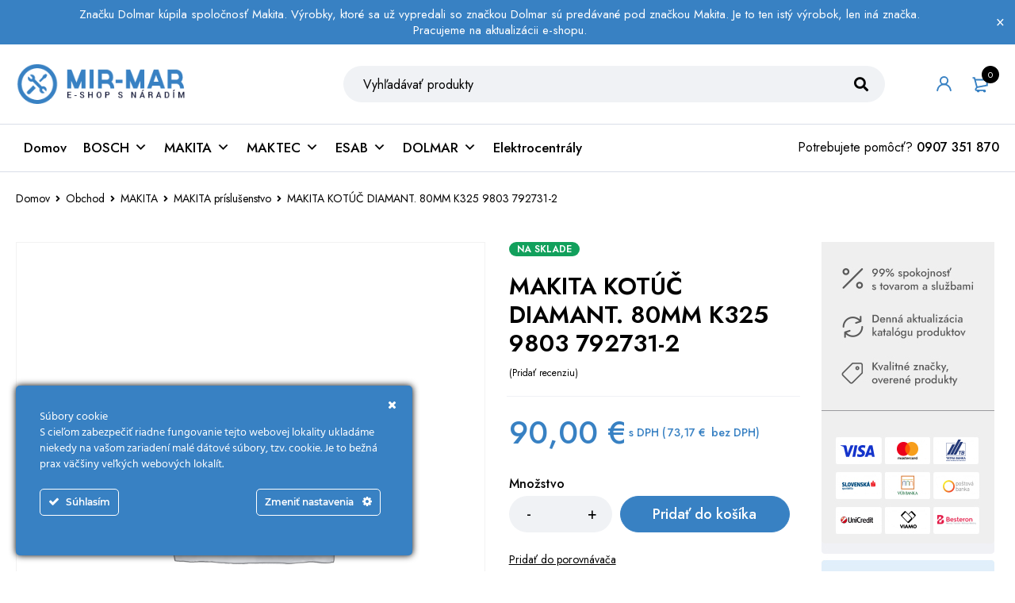

--- FILE ---
content_type: text/html; charset=UTF-8
request_url: https://www.mirmar.sk/obchod/makita-kotuc-diamant-80mm-k325-9803-792731-2/
body_size: 37233
content:
<!DOCTYPE html>
<html lang="sk-SK">
<head>
<meta charset="UTF-8" />
<meta name="viewport" content="width=device-width, initial-scale=1.0, maximum-scale=1" />
<link rel="profile" href="//gmpg.org/xfn/11" />
<meta name='robots' content='index, follow, max-image-preview:large, max-snippet:-1, max-video-preview:-1' />
<script>window._wca = window._wca || [];</script>
<!-- This site is optimized with the Yoast SEO plugin v26.8 - https://yoast.com/product/yoast-seo-wordpress/ -->
<title>MAKITA KOTÚČ DIAMANT. 80MM K325 9803 792731-2 - MIR-MAR</title>
<link rel="canonical" href="https://www.mirmar.sk/obchod/makita-kotuc-diamant-80mm-k325-9803-792731-2/" />
<meta property="og:locale" content="sk_SK" />
<meta property="og:type" content="article" />
<meta property="og:title" content="MAKITA KOTÚČ DIAMANT. 80MM K325 9803 792731-2 - MIR-MAR" />
<meta property="og:url" content="https://www.mirmar.sk/obchod/makita-kotuc-diamant-80mm-k325-9803-792731-2/" />
<meta property="og:site_name" content="MIR-MAR" />
<meta property="article:publisher" content="https://facebook.com/mirmareshop" />
<meta property="og:image" content="https://www.mirmar.sk/wp-content/uploads/2021/03/mirmar_logo.png" />
<meta property="og:image:width" content="256" />
<meta property="og:image:height" content="60" />
<meta property="og:image:type" content="image/png" />
<script type="application/ld+json" class="yoast-schema-graph">{"@context":"https://schema.org","@graph":[{"@type":"WebPage","@id":"https://www.mirmar.sk/obchod/makita-kotuc-diamant-80mm-k325-9803-792731-2/","url":"https://www.mirmar.sk/obchod/makita-kotuc-diamant-80mm-k325-9803-792731-2/","name":"MAKITA KOTÚČ DIAMANT. 80MM K325 9803 792731-2 - MIR-MAR","isPartOf":{"@id":"https://www.mirmar.sk/#website"},"datePublished":"2024-03-07T09:22:21+00:00","breadcrumb":{"@id":"https://www.mirmar.sk/obchod/makita-kotuc-diamant-80mm-k325-9803-792731-2/#breadcrumb"},"inLanguage":"sk-SK","potentialAction":[{"@type":"ReadAction","target":["https://www.mirmar.sk/obchod/makita-kotuc-diamant-80mm-k325-9803-792731-2/"]}]},{"@type":"BreadcrumbList","@id":"https://www.mirmar.sk/obchod/makita-kotuc-diamant-80mm-k325-9803-792731-2/#breadcrumb","itemListElement":[{"@type":"ListItem","position":1,"name":"Domovská stránka","item":"https://www.mirmar.sk/"},{"@type":"ListItem","position":2,"name":"Obchod","item":"https://www.mirmar.sk/obchod/"},{"@type":"ListItem","position":3,"name":"MAKITA KOTÚČ DIAMANT. 80MM K325 9803 792731-2"}]},{"@type":"WebSite","@id":"https://www.mirmar.sk/#website","url":"https://www.mirmar.sk/","name":"MIR-MAR","description":"Eshop s náradím","publisher":{"@id":"https://www.mirmar.sk/#organization"},"potentialAction":[{"@type":"SearchAction","target":{"@type":"EntryPoint","urlTemplate":"https://www.mirmar.sk/?s={search_term_string}"},"query-input":{"@type":"PropertyValueSpecification","valueRequired":true,"valueName":"search_term_string"}}],"inLanguage":"sk-SK"},{"@type":"Organization","@id":"https://www.mirmar.sk/#organization","name":"MIR-MAR","url":"https://www.mirmar.sk/","logo":{"@type":"ImageObject","inLanguage":"sk-SK","@id":"https://www.mirmar.sk/#/schema/logo/image/","url":"https://www.mirmar.sk/wp-content/uploads/2021/03/mirmar_logo.png","contentUrl":"https://www.mirmar.sk/wp-content/uploads/2021/03/mirmar_logo.png","width":256,"height":60,"caption":"MIR-MAR"},"image":{"@id":"https://www.mirmar.sk/#/schema/logo/image/"},"sameAs":["https://facebook.com/mirmareshop"]}]}</script>
<!-- / Yoast SEO plugin. -->
<link rel='dns-prefetch' href='//stats.wp.com' />
<link rel='dns-prefetch' href='//fonts.googleapis.com' />
<link rel='preconnect' href='https://fonts.gstatic.com' crossorigin />
<link rel="alternate" type="application/rss+xml" title="RSS kanál: MIR-MAR &raquo;" href="https://www.mirmar.sk/feed/" />
<link rel="alternate" type="application/rss+xml" title="RSS kanál komentárov webu MIR-MAR &raquo;" href="https://www.mirmar.sk/comments/feed/" />
<link rel="alternate" type="application/rss+xml" title="RSS kanál komentárov webu MIR-MAR &raquo; ku článku MAKITA KOTÚČ DIAMANT. 80MM K325 9803 792731-2" href="https://www.mirmar.sk/obchod/makita-kotuc-diamant-80mm-k325-9803-792731-2/feed/" />
<link rel="alternate" title="oEmbed (JSON)" type="application/json+oembed" href="https://www.mirmar.sk/wp-json/oembed/1.0/embed?url=https%3A%2F%2Fwww.mirmar.sk%2Fobchod%2Fmakita-kotuc-diamant-80mm-k325-9803-792731-2%2F" />
<link rel="alternate" title="oEmbed (XML)" type="text/xml+oembed" href="https://www.mirmar.sk/wp-json/oembed/1.0/embed?url=https%3A%2F%2Fwww.mirmar.sk%2Fobchod%2Fmakita-kotuc-diamant-80mm-k325-9803-792731-2%2F&#038;format=xml" />
<style id='wp-img-auto-sizes-contain-inline-css' type='text/css'>
img:is([sizes=auto i],[sizes^="auto," i]){contain-intrinsic-size:3000px 1500px}
/*# sourceURL=wp-img-auto-sizes-contain-inline-css */
</style>
<!-- <link rel='stylesheet' id='ct-ultimate-gdpr-cookie-popup-css' href='https://www.mirmar.sk/wp-content/plugins/ct-ultimate-gdpr/assets/css/cookie-popup.min.css?ver=6.9' type='text/css' media='all' /> -->
<!-- <link rel='stylesheet' id='dashicons-css' href='https://www.mirmar.sk/wp-includes/css/dashicons.min.css?ver=6.9' type='text/css' media='all' /> -->
<link rel="stylesheet" type="text/css" href="//www.mirmar.sk/wp-content/cache/wpfc-minified/10ktmpy7/9ty33.css" media="all"/>
<style id='dashicons-inline-css' type='text/css'>
[data-font="Dashicons"]:before {font-family: 'Dashicons' !important;content: attr(data-icon) !important;speak: none !important;font-weight: normal !important;font-variant: normal !important;text-transform: none !important;line-height: 1 !important;font-style: normal !important;-webkit-font-smoothing: antialiased !important;-moz-osx-font-smoothing: grayscale !important;}
/*# sourceURL=dashicons-inline-css */
</style>
<style id='wp-block-library-inline-css' type='text/css'>
:root{--wp-block-synced-color:#7a00df;--wp-block-synced-color--rgb:122,0,223;--wp-bound-block-color:var(--wp-block-synced-color);--wp-editor-canvas-background:#ddd;--wp-admin-theme-color:#007cba;--wp-admin-theme-color--rgb:0,124,186;--wp-admin-theme-color-darker-10:#006ba1;--wp-admin-theme-color-darker-10--rgb:0,107,160.5;--wp-admin-theme-color-darker-20:#005a87;--wp-admin-theme-color-darker-20--rgb:0,90,135;--wp-admin-border-width-focus:2px}@media (min-resolution:192dpi){:root{--wp-admin-border-width-focus:1.5px}}.wp-element-button{cursor:pointer}:root .has-very-light-gray-background-color{background-color:#eee}:root .has-very-dark-gray-background-color{background-color:#313131}:root .has-very-light-gray-color{color:#eee}:root .has-very-dark-gray-color{color:#313131}:root .has-vivid-green-cyan-to-vivid-cyan-blue-gradient-background{background:linear-gradient(135deg,#00d084,#0693e3)}:root .has-purple-crush-gradient-background{background:linear-gradient(135deg,#34e2e4,#4721fb 50%,#ab1dfe)}:root .has-hazy-dawn-gradient-background{background:linear-gradient(135deg,#faaca8,#dad0ec)}:root .has-subdued-olive-gradient-background{background:linear-gradient(135deg,#fafae1,#67a671)}:root .has-atomic-cream-gradient-background{background:linear-gradient(135deg,#fdd79a,#004a59)}:root .has-nightshade-gradient-background{background:linear-gradient(135deg,#330968,#31cdcf)}:root .has-midnight-gradient-background{background:linear-gradient(135deg,#020381,#2874fc)}:root{--wp--preset--font-size--normal:16px;--wp--preset--font-size--huge:42px}.has-regular-font-size{font-size:1em}.has-larger-font-size{font-size:2.625em}.has-normal-font-size{font-size:var(--wp--preset--font-size--normal)}.has-huge-font-size{font-size:var(--wp--preset--font-size--huge)}.has-text-align-center{text-align:center}.has-text-align-left{text-align:left}.has-text-align-right{text-align:right}.has-fit-text{white-space:nowrap!important}#end-resizable-editor-section{display:none}.aligncenter{clear:both}.items-justified-left{justify-content:flex-start}.items-justified-center{justify-content:center}.items-justified-right{justify-content:flex-end}.items-justified-space-between{justify-content:space-between}.screen-reader-text{border:0;clip-path:inset(50%);height:1px;margin:-1px;overflow:hidden;padding:0;position:absolute;width:1px;word-wrap:normal!important}.screen-reader-text:focus{background-color:#ddd;clip-path:none;color:#444;display:block;font-size:1em;height:auto;left:5px;line-height:normal;padding:15px 23px 14px;text-decoration:none;top:5px;width:auto;z-index:100000}html :where(.has-border-color){border-style:solid}html :where([style*=border-top-color]){border-top-style:solid}html :where([style*=border-right-color]){border-right-style:solid}html :where([style*=border-bottom-color]){border-bottom-style:solid}html :where([style*=border-left-color]){border-left-style:solid}html :where([style*=border-width]){border-style:solid}html :where([style*=border-top-width]){border-top-style:solid}html :where([style*=border-right-width]){border-right-style:solid}html :where([style*=border-bottom-width]){border-bottom-style:solid}html :where([style*=border-left-width]){border-left-style:solid}html :where(img[class*=wp-image-]){height:auto;max-width:100%}:where(figure){margin:0 0 1em}html :where(.is-position-sticky){--wp-admin--admin-bar--position-offset:var(--wp-admin--admin-bar--height,0px)}@media screen and (max-width:600px){html :where(.is-position-sticky){--wp-admin--admin-bar--position-offset:0px}}
.has-text-align-justify{text-align:justify;}
/*# sourceURL=wp-block-library-inline-css */
</style><!-- <link rel='stylesheet' id='wc-blocks-style-css' href='https://www.mirmar.sk/wp-content/plugins/woocommerce/assets/client/blocks/wc-blocks.css?ver=wc-9.7.2' type='text/css' media='all' /> -->
<link rel="stylesheet" type="text/css" href="//www.mirmar.sk/wp-content/cache/wpfc-minified/m9r26h7l/9ty33.css" media="all"/>
<style id='global-styles-inline-css' type='text/css'>
:root{--wp--preset--aspect-ratio--square: 1;--wp--preset--aspect-ratio--4-3: 4/3;--wp--preset--aspect-ratio--3-4: 3/4;--wp--preset--aspect-ratio--3-2: 3/2;--wp--preset--aspect-ratio--2-3: 2/3;--wp--preset--aspect-ratio--16-9: 16/9;--wp--preset--aspect-ratio--9-16: 9/16;--wp--preset--color--black: #000000;--wp--preset--color--cyan-bluish-gray: #abb8c3;--wp--preset--color--white: #ffffff;--wp--preset--color--pale-pink: #f78da7;--wp--preset--color--vivid-red: #cf2e2e;--wp--preset--color--luminous-vivid-orange: #ff6900;--wp--preset--color--luminous-vivid-amber: #fcb900;--wp--preset--color--light-green-cyan: #7bdcb5;--wp--preset--color--vivid-green-cyan: #00d084;--wp--preset--color--pale-cyan-blue: #8ed1fc;--wp--preset--color--vivid-cyan-blue: #0693e3;--wp--preset--color--vivid-purple: #9b51e0;--wp--preset--gradient--vivid-cyan-blue-to-vivid-purple: linear-gradient(135deg,rgb(6,147,227) 0%,rgb(155,81,224) 100%);--wp--preset--gradient--light-green-cyan-to-vivid-green-cyan: linear-gradient(135deg,rgb(122,220,180) 0%,rgb(0,208,130) 100%);--wp--preset--gradient--luminous-vivid-amber-to-luminous-vivid-orange: linear-gradient(135deg,rgb(252,185,0) 0%,rgb(255,105,0) 100%);--wp--preset--gradient--luminous-vivid-orange-to-vivid-red: linear-gradient(135deg,rgb(255,105,0) 0%,rgb(207,46,46) 100%);--wp--preset--gradient--very-light-gray-to-cyan-bluish-gray: linear-gradient(135deg,rgb(238,238,238) 0%,rgb(169,184,195) 100%);--wp--preset--gradient--cool-to-warm-spectrum: linear-gradient(135deg,rgb(74,234,220) 0%,rgb(151,120,209) 20%,rgb(207,42,186) 40%,rgb(238,44,130) 60%,rgb(251,105,98) 80%,rgb(254,248,76) 100%);--wp--preset--gradient--blush-light-purple: linear-gradient(135deg,rgb(255,206,236) 0%,rgb(152,150,240) 100%);--wp--preset--gradient--blush-bordeaux: linear-gradient(135deg,rgb(254,205,165) 0%,rgb(254,45,45) 50%,rgb(107,0,62) 100%);--wp--preset--gradient--luminous-dusk: linear-gradient(135deg,rgb(255,203,112) 0%,rgb(199,81,192) 50%,rgb(65,88,208) 100%);--wp--preset--gradient--pale-ocean: linear-gradient(135deg,rgb(255,245,203) 0%,rgb(182,227,212) 50%,rgb(51,167,181) 100%);--wp--preset--gradient--electric-grass: linear-gradient(135deg,rgb(202,248,128) 0%,rgb(113,206,126) 100%);--wp--preset--gradient--midnight: linear-gradient(135deg,rgb(2,3,129) 0%,rgb(40,116,252) 100%);--wp--preset--font-size--small: 13px;--wp--preset--font-size--medium: 20px;--wp--preset--font-size--large: 36px;--wp--preset--font-size--x-large: 42px;--wp--preset--font-family--inter: "Inter", sans-serif;--wp--preset--font-family--cardo: Cardo;--wp--preset--spacing--20: 0.44rem;--wp--preset--spacing--30: 0.67rem;--wp--preset--spacing--40: 1rem;--wp--preset--spacing--50: 1.5rem;--wp--preset--spacing--60: 2.25rem;--wp--preset--spacing--70: 3.38rem;--wp--preset--spacing--80: 5.06rem;--wp--preset--shadow--natural: 6px 6px 9px rgba(0, 0, 0, 0.2);--wp--preset--shadow--deep: 12px 12px 50px rgba(0, 0, 0, 0.4);--wp--preset--shadow--sharp: 6px 6px 0px rgba(0, 0, 0, 0.2);--wp--preset--shadow--outlined: 6px 6px 0px -3px rgb(255, 255, 255), 6px 6px rgb(0, 0, 0);--wp--preset--shadow--crisp: 6px 6px 0px rgb(0, 0, 0);}:where(.is-layout-flex){gap: 0.5em;}:where(.is-layout-grid){gap: 0.5em;}body .is-layout-flex{display: flex;}.is-layout-flex{flex-wrap: wrap;align-items: center;}.is-layout-flex > :is(*, div){margin: 0;}body .is-layout-grid{display: grid;}.is-layout-grid > :is(*, div){margin: 0;}:where(.wp-block-columns.is-layout-flex){gap: 2em;}:where(.wp-block-columns.is-layout-grid){gap: 2em;}:where(.wp-block-post-template.is-layout-flex){gap: 1.25em;}:where(.wp-block-post-template.is-layout-grid){gap: 1.25em;}.has-black-color{color: var(--wp--preset--color--black) !important;}.has-cyan-bluish-gray-color{color: var(--wp--preset--color--cyan-bluish-gray) !important;}.has-white-color{color: var(--wp--preset--color--white) !important;}.has-pale-pink-color{color: var(--wp--preset--color--pale-pink) !important;}.has-vivid-red-color{color: var(--wp--preset--color--vivid-red) !important;}.has-luminous-vivid-orange-color{color: var(--wp--preset--color--luminous-vivid-orange) !important;}.has-luminous-vivid-amber-color{color: var(--wp--preset--color--luminous-vivid-amber) !important;}.has-light-green-cyan-color{color: var(--wp--preset--color--light-green-cyan) !important;}.has-vivid-green-cyan-color{color: var(--wp--preset--color--vivid-green-cyan) !important;}.has-pale-cyan-blue-color{color: var(--wp--preset--color--pale-cyan-blue) !important;}.has-vivid-cyan-blue-color{color: var(--wp--preset--color--vivid-cyan-blue) !important;}.has-vivid-purple-color{color: var(--wp--preset--color--vivid-purple) !important;}.has-black-background-color{background-color: var(--wp--preset--color--black) !important;}.has-cyan-bluish-gray-background-color{background-color: var(--wp--preset--color--cyan-bluish-gray) !important;}.has-white-background-color{background-color: var(--wp--preset--color--white) !important;}.has-pale-pink-background-color{background-color: var(--wp--preset--color--pale-pink) !important;}.has-vivid-red-background-color{background-color: var(--wp--preset--color--vivid-red) !important;}.has-luminous-vivid-orange-background-color{background-color: var(--wp--preset--color--luminous-vivid-orange) !important;}.has-luminous-vivid-amber-background-color{background-color: var(--wp--preset--color--luminous-vivid-amber) !important;}.has-light-green-cyan-background-color{background-color: var(--wp--preset--color--light-green-cyan) !important;}.has-vivid-green-cyan-background-color{background-color: var(--wp--preset--color--vivid-green-cyan) !important;}.has-pale-cyan-blue-background-color{background-color: var(--wp--preset--color--pale-cyan-blue) !important;}.has-vivid-cyan-blue-background-color{background-color: var(--wp--preset--color--vivid-cyan-blue) !important;}.has-vivid-purple-background-color{background-color: var(--wp--preset--color--vivid-purple) !important;}.has-black-border-color{border-color: var(--wp--preset--color--black) !important;}.has-cyan-bluish-gray-border-color{border-color: var(--wp--preset--color--cyan-bluish-gray) !important;}.has-white-border-color{border-color: var(--wp--preset--color--white) !important;}.has-pale-pink-border-color{border-color: var(--wp--preset--color--pale-pink) !important;}.has-vivid-red-border-color{border-color: var(--wp--preset--color--vivid-red) !important;}.has-luminous-vivid-orange-border-color{border-color: var(--wp--preset--color--luminous-vivid-orange) !important;}.has-luminous-vivid-amber-border-color{border-color: var(--wp--preset--color--luminous-vivid-amber) !important;}.has-light-green-cyan-border-color{border-color: var(--wp--preset--color--light-green-cyan) !important;}.has-vivid-green-cyan-border-color{border-color: var(--wp--preset--color--vivid-green-cyan) !important;}.has-pale-cyan-blue-border-color{border-color: var(--wp--preset--color--pale-cyan-blue) !important;}.has-vivid-cyan-blue-border-color{border-color: var(--wp--preset--color--vivid-cyan-blue) !important;}.has-vivid-purple-border-color{border-color: var(--wp--preset--color--vivid-purple) !important;}.has-vivid-cyan-blue-to-vivid-purple-gradient-background{background: var(--wp--preset--gradient--vivid-cyan-blue-to-vivid-purple) !important;}.has-light-green-cyan-to-vivid-green-cyan-gradient-background{background: var(--wp--preset--gradient--light-green-cyan-to-vivid-green-cyan) !important;}.has-luminous-vivid-amber-to-luminous-vivid-orange-gradient-background{background: var(--wp--preset--gradient--luminous-vivid-amber-to-luminous-vivid-orange) !important;}.has-luminous-vivid-orange-to-vivid-red-gradient-background{background: var(--wp--preset--gradient--luminous-vivid-orange-to-vivid-red) !important;}.has-very-light-gray-to-cyan-bluish-gray-gradient-background{background: var(--wp--preset--gradient--very-light-gray-to-cyan-bluish-gray) !important;}.has-cool-to-warm-spectrum-gradient-background{background: var(--wp--preset--gradient--cool-to-warm-spectrum) !important;}.has-blush-light-purple-gradient-background{background: var(--wp--preset--gradient--blush-light-purple) !important;}.has-blush-bordeaux-gradient-background{background: var(--wp--preset--gradient--blush-bordeaux) !important;}.has-luminous-dusk-gradient-background{background: var(--wp--preset--gradient--luminous-dusk) !important;}.has-pale-ocean-gradient-background{background: var(--wp--preset--gradient--pale-ocean) !important;}.has-electric-grass-gradient-background{background: var(--wp--preset--gradient--electric-grass) !important;}.has-midnight-gradient-background{background: var(--wp--preset--gradient--midnight) !important;}.has-small-font-size{font-size: var(--wp--preset--font-size--small) !important;}.has-medium-font-size{font-size: var(--wp--preset--font-size--medium) !important;}.has-large-font-size{font-size: var(--wp--preset--font-size--large) !important;}.has-x-large-font-size{font-size: var(--wp--preset--font-size--x-large) !important;}
/*# sourceURL=global-styles-inline-css */
</style>
<style id='classic-theme-styles-inline-css' type='text/css'>
/*! This file is auto-generated */
.wp-block-button__link{color:#fff;background-color:#32373c;border-radius:9999px;box-shadow:none;text-decoration:none;padding:calc(.667em + 2px) calc(1.333em + 2px);font-size:1.125em}.wp-block-file__button{background:#32373c;color:#fff;text-decoration:none}
/*# sourceURL=/wp-includes/css/classic-themes.min.css */
</style>
<!-- <link rel='stylesheet' id='contact-form-7-css' href='https://www.mirmar.sk/wp-content/plugins/contact-form-7/includes/css/styles.css?ver=5.5.5' type='text/css' media='all' /> -->
<!-- <link rel='stylesheet' id='ct-ultimate-gdpr-css' href='https://www.mirmar.sk/wp-content/plugins/ct-ultimate-gdpr/assets/css/style.min.css?ver=2.6' type='text/css' media='all' /> -->
<!-- <link rel='stylesheet' id='ct-ultimate-gdpr-font-awesome-css' href='https://www.mirmar.sk/wp-content/plugins/ct-ultimate-gdpr/assets/css/fonts/font-awesome/css/font-awesome.min.css?ver=6.9' type='text/css' media='all' /> -->
<!-- <link rel='stylesheet' id='ct-ultimate-gdpr-custom-fonts-css' href='https://www.mirmar.sk/wp-content/plugins/ct-ultimate-gdpr/assets/css/fonts/fonts.css?ver=6.9' type='text/css' media='all' /> -->
<!-- <link rel='stylesheet' id='rs-plugin-settings-css' href='https://www.mirmar.sk/wp-content/plugins/revslider/public/assets/css/rs6.css?ver=6.4.2' type='text/css' media='all' /> -->
<link rel="stylesheet" type="text/css" href="//www.mirmar.sk/wp-content/cache/wpfc-minified/k98o5hx6/9ty33.css" media="all"/>
<style id='rs-plugin-settings-inline-css' type='text/css'>
#rs-demo-id {}
/*# sourceURL=rs-plugin-settings-inline-css */
</style>
<!-- <link rel='stylesheet' id='js_composer_front-css' href='https://www.mirmar.sk/wp-content/plugins/js_composer/assets/css/js_composer.min.css?ver=6.6.0' type='text/css' media='all' /> -->
<!-- <link rel='stylesheet' id='ts-shortcode-css' href='https://www.mirmar.sk/wp-content/plugins/themesky/css/shortcode.css?ver=1.1.3' type='text/css' media='all' /> -->
<!-- <link rel='stylesheet' id='owl-carousel-css' href='https://www.mirmar.sk/wp-content/plugins/themesky/css/owl.carousel.css?ver=1.1.3' type='text/css' media='all' /> -->
<!-- <link rel='stylesheet' id='toretxmlfeeds-css' href='https://www.mirmar.sk/wp-content/plugins/toretxmlfeeds/public/css/toretxmlfeeds-public.css?ver=1.3.0' type='text/css' media='all' /> -->
<!-- <link rel='stylesheet' id='photoswipe-css' href='https://www.mirmar.sk/wp-content/plugins/woocommerce/assets/css/photoswipe/photoswipe.min.css?ver=9.7.2' type='text/css' media='all' /> -->
<!-- <link rel='stylesheet' id='photoswipe-default-skin-css' href='https://www.mirmar.sk/wp-content/plugins/woocommerce/assets/css/photoswipe/default-skin/default-skin.min.css?ver=9.7.2' type='text/css' media='all' /> -->
<!-- <link rel='stylesheet' id='woocommerce-layout-css' href='https://www.mirmar.sk/wp-content/plugins/woocommerce/assets/css/woocommerce-layout.css?ver=9.7.2' type='text/css' media='all' /> -->
<link rel="stylesheet" type="text/css" href="//www.mirmar.sk/wp-content/cache/wpfc-minified/4aji77s/9ty3l.css" media="all"/>
<style id='woocommerce-layout-inline-css' type='text/css'>
.infinite-scroll .woocommerce-pagination {
display: none;
}
/*# sourceURL=woocommerce-layout-inline-css */
</style>
<!-- <link rel='stylesheet' id='woocommerce-smallscreen-css' href='https://www.mirmar.sk/wp-content/plugins/woocommerce/assets/css/woocommerce-smallscreen.css?ver=9.7.2' type='text/css' media='only screen and (max-width: 768px)' /> -->
<link rel="stylesheet" type="text/css" href="//www.mirmar.sk/wp-content/cache/wpfc-minified/1chvfzoo/9ty33.css" media="only screen and (max-width: 768px)"/>
<!-- <link rel='stylesheet' id='woocommerce-general-css' href='https://www.mirmar.sk/wp-content/plugins/woocommerce/assets/css/woocommerce.css?ver=9.7.2' type='text/css' media='all' /> -->
<link rel="stylesheet" type="text/css" href="//www.mirmar.sk/wp-content/cache/wpfc-minified/fgz7zm95/9ty33.css" media="all"/>
<style id='woocommerce-inline-inline-css' type='text/css'>
.woocommerce form .form-row .required { visibility: visible; }
/*# sourceURL=woocommerce-inline-inline-css */
</style>
<!-- <link rel='stylesheet' id='megamenu-css' href='https://www.mirmar.sk/wp-content/uploads/maxmegamenu/style.css?ver=4ab22e' type='text/css' media='all' /> -->
<!-- <link rel='stylesheet' id='megamenu-genericons-css' href='https://www.mirmar.sk/wp-content/plugins/megamenu-pro/icons/genericons/genericons/genericons.css?ver=2.2.1' type='text/css' media='all' /> -->
<!-- <link rel='stylesheet' id='megamenu-fontawesome-css' href='https://www.mirmar.sk/wp-content/plugins/megamenu-pro/icons/fontawesome/css/font-awesome.min.css?ver=2.2.1' type='text/css' media='all' /> -->
<!-- <link rel='stylesheet' id='megamenu-fontawesome5-css' href='https://www.mirmar.sk/wp-content/plugins/megamenu-pro/icons/fontawesome5/css/all.min.css?ver=2.2.1' type='text/css' media='all' /> -->
<!-- <link rel='stylesheet' id='jquery-colorbox-css' href='https://www.mirmar.sk/wp-content/plugins/yith-woocommerce-compare/assets/css/colorbox.css?ver=1.4.21' type='text/css' media='all' /> -->
<!-- <link rel='stylesheet' id='brands-styles-css' href='https://www.mirmar.sk/wp-content/plugins/woocommerce/assets/css/brands.css?ver=9.7.2' type='text/css' media='all' /> -->
<!-- <link rel='stylesheet' id='ct-ultimate-gdpr-jquery-ui-css' href='https://www.mirmar.sk/wp-content/plugins/ct-ultimate-gdpr/assets/css/jquery-ui.min.css?ver=6.9' type='text/css' media='all' /> -->
<link rel="stylesheet" type="text/css" href="//www.mirmar.sk/wp-content/cache/wpfc-minified/kwrmw9ed/9ty33.css" media="all"/>
<link rel="preload" as="style" href="https://fonts.googleapis.com/css?family=Jost:400,500,600,700&#038;display=swap&#038;ver=1654599479" /><link rel="stylesheet" href="https://fonts.googleapis.com/css?family=Jost:400,500,600,700&#038;display=swap&#038;ver=1654599479" media="print" onload="this.media='all'"><noscript><link rel="stylesheet" href="https://fonts.googleapis.com/css?family=Jost:400,500,600,700&#038;display=swap&#038;ver=1654599479" /></noscript><!-- <link rel='stylesheet' id='font-awesome-5-css' href='https://www.mirmar.sk/wp-content/themes/default/css/fontawesome.min.css?ver=1.1.4' type='text/css' media='all' /> -->
<!-- <link rel='stylesheet' id='mymedi-reset-css' href='https://www.mirmar.sk/wp-content/themes/default/css/reset.css?ver=1.1.4' type='text/css' media='all' /> -->
<!-- <link rel='stylesheet' id='mymedi-style-css' href='https://www.mirmar.sk/wp-content/themes/default/style.css?ver=1.1.4' type='text/css' media='all' /> -->
<link rel="stylesheet" type="text/css" href="//www.mirmar.sk/wp-content/cache/wpfc-minified/22qqfkmi/9ty33.css" media="all"/>
<style id='mymedi-style-inline-css' type='text/css'>
.vc_custom_1635318742144{margin-top: 35px !important;margin-bottom: 50px !important;background-color: #f0f2f5 !important;border-radius: 4px !important;}.vc_custom_1596765638380{margin-bottom: 15px !important;}.vc_custom_1604288312820{border-top-width: 0px !important;border-right-width: 1px !important;border-bottom-width: 0px !important;border-left-width: 0px !important;padding-top: 10px !important;padding-bottom: 10px !important;border-left-color: rgba(16,49,120,0.1) !important;border-left-style: solid !important;border-right-color: rgba(16,49,120,0.1) !important;border-right-style: solid !important;border-top-color: rgba(16,49,120,0.1) !important;border-top-style: solid !important;border-bottom-color: rgba(16,49,120,0.1) !important;border-bottom-style: solid !important;}.vc_custom_1604288305436{border-top-width: 0px !important;border-right-width: 1px !important;border-bottom-width: 0px !important;border-left-width: 0px !important;padding-top: 10px !important;padding-bottom: 10px !important;border-left-color: rgba(16,49,120,0.1) !important;border-left-style: solid !important;border-right-color: rgba(16,49,120,0.1) !important;border-right-style: solid !important;border-top-color: rgba(16,49,120,0.1) !important;border-top-style: solid !important;border-bottom-color: rgba(16,49,120,0.1) !important;border-bottom-style: solid !important;}.vc_custom_1597915666316{padding-top: 10px !important;padding-bottom: 10px !important;}.vc_custom_1604653865662{border-left-width: 1px !important;padding-left: 40px !important;border-left-color: #f0f2f5 !important;border-left-style: solid !important;}.vc_custom_1618383771776{margin-bottom: 15px !important;}.vc_custom_1616689316387{margin-bottom: 15px !important;}.vc_custom_1619295471868{margin-bottom: 0px !important;}.vc_custom_1604287108956{margin-bottom: 40px !important;}.vc_custom_1596621074116{margin-top: 10px !important;margin-bottom: 5px !important;}.vc_custom_1616689502573{margin-bottom: 0px !important;}.vc_custom_1635319133279{margin-bottom: 0px !important;}
/*# sourceURL=mymedi-style-inline-css */
</style>
<!-- <link rel='stylesheet' id='mymedi-responsive-css' href='https://www.mirmar.sk/wp-content/themes/default/css/responsive.css?ver=1.1.4' type='text/css' media='all' /> -->
<!-- <link rel='stylesheet' id='prettyphoto-css' href='https://www.mirmar.sk/wp-content/plugins/js_composer/assets/lib/prettyphoto/css/prettyPhoto.min.css?ver=6.6.0' type='text/css' media='all' /> -->
<!-- <link rel='stylesheet' id='mymedi-dynamic-css-css' href='https://www.mirmar.sk/wp-content/uploads/mir-mar.css?ver=1654599479' type='text/css' media='all' /> -->
<link rel="stylesheet" type="text/css" href="//www.mirmar.sk/wp-content/cache/wpfc-minified/9p4slh/9ty33.css" media="all"/>
<style id='mymedi-dynamic-css-inline-css' type='text/css'>
span.woocommerce-Price-amount.amount {
display: flow-root;
}
.feature-title.heading-title.entry-title {
width: 102%;
}
.wpify-woo-free-shipping-notice {
background-color: #e7eef9;
border-radius: 5px;
}				
iframe {
position: relative;
bottom: 70px !important;
}
/*# sourceURL=mymedi-dynamic-css-inline-css */
</style>
<!-- <link rel='stylesheet' id='jetpack_css-css' href='https://www.mirmar.sk/wp-content/plugins/jetpack/css/jetpack.css?ver=10.6.2' type='text/css' media='all' /> -->
<link rel="stylesheet" type="text/css" href="//www.mirmar.sk/wp-content/cache/wpfc-minified/etlx11wp/9ty33.css" media="all"/>
<script src='//www.mirmar.sk/wp-content/cache/wpfc-minified/pclu01m/9ty3l.js' type="text/javascript"></script>
<!-- <script type="text/javascript" src="https://www.mirmar.sk/wp-includes/js/jquery/jquery.min.js?ver=3.7.1" id="jquery-core-js"></script> -->
<!-- <script type="text/javascript" src="https://www.mirmar.sk/wp-includes/js/jquery/jquery-migrate.min.js?ver=3.4.1" id="jquery-migrate-js"></script> -->
<!-- <script type="text/javascript" src="https://www.mirmar.sk/wp-content/plugins/ct-ultimate-gdpr/assets/js/service-facebook-pixel.js?ver=6.9" id="ct_ultimate_gdpr_service_facebook_pixel-js"></script> -->
<!-- <script type="text/javascript" src="https://www.mirmar.sk/wp-content/plugins/toretxmlfeeds/public/js/toretxmlfeeds-public.js?ver=1.3.0" id="toretxmlfeeds-js"></script> -->
<!-- <script type="text/javascript" src="https://www.mirmar.sk/wp-content/plugins/woocommerce/assets/js/jquery-blockui/jquery.blockUI.min.js?ver=2.7.0-wc.9.7.2" id="jquery-blockui-js" data-wp-strategy="defer"></script> -->
<script type="text/javascript" id="wc-add-to-cart-js-extra">
/* <![CDATA[ */
var wc_add_to_cart_params = {"ajax_url":"/wp-admin/admin-ajax.php","wc_ajax_url":"/?wc-ajax=%%endpoint%%","i18n_view_cart":"Zobrazi\u0165 ko\u0161\u00edk","cart_url":"https://www.mirmar.sk/kosik/","is_cart":"","cart_redirect_after_add":"no"};
//# sourceURL=wc-add-to-cart-js-extra
/* ]]> */
</script>
<script src='//www.mirmar.sk/wp-content/cache/wpfc-minified/g14hygfd/9ty3l.js' type="text/javascript"></script>
<!-- <script type="text/javascript" src="https://www.mirmar.sk/wp-content/plugins/woocommerce/assets/js/frontend/add-to-cart.min.js?ver=9.7.2" id="wc-add-to-cart-js" data-wp-strategy="defer"></script> -->
<!-- <script type="text/javascript" src="https://www.mirmar.sk/wp-content/plugins/woocommerce/assets/js/zoom/jquery.zoom.min.js?ver=1.7.21-wc.9.7.2" id="zoom-js" defer="defer" data-wp-strategy="defer"></script> -->
<!-- <script type="text/javascript" src="https://www.mirmar.sk/wp-content/plugins/woocommerce/assets/js/photoswipe/photoswipe.min.js?ver=4.1.1-wc.9.7.2" id="photoswipe-js" defer="defer" data-wp-strategy="defer"></script> -->
<!-- <script type="text/javascript" src="https://www.mirmar.sk/wp-content/plugins/woocommerce/assets/js/photoswipe/photoswipe-ui-default.min.js?ver=4.1.1-wc.9.7.2" id="photoswipe-ui-default-js" defer="defer" data-wp-strategy="defer"></script> -->
<script type="text/javascript" id="wc-single-product-js-extra">
/* <![CDATA[ */
var wc_single_product_params = {"i18n_required_rating_text":"Pros\u00edm ohodno\u0165te","i18n_rating_options":["1 of 5 stars","2 of 5 stars","3 of 5 stars","4 of 5 stars","5 of 5 stars"],"i18n_product_gallery_trigger_text":"View full-screen image gallery","review_rating_required":"yes","flexslider":{"rtl":false,"animation":"slide","smoothHeight":true,"directionNav":false,"controlNav":"thumbnails","slideshow":false,"animationSpeed":500,"animationLoop":false,"allowOneSlide":false},"zoom_enabled":"1","zoom_options":[],"photoswipe_enabled":"1","photoswipe_options":{"shareEl":false,"closeOnScroll":false,"history":false,"hideAnimationDuration":0,"showAnimationDuration":0},"flexslider_enabled":"1"};
//# sourceURL=wc-single-product-js-extra
/* ]]> */
</script>
<script src='//www.mirmar.sk/wp-content/cache/wpfc-minified/7aez6ayt/9ty3l.js' type="text/javascript"></script>
<!-- <script type="text/javascript" src="https://www.mirmar.sk/wp-content/plugins/woocommerce/assets/js/frontend/single-product.min.js?ver=9.7.2" id="wc-single-product-js" defer="defer" data-wp-strategy="defer"></script> -->
<!-- <script type="text/javascript" src="https://www.mirmar.sk/wp-content/plugins/woocommerce/assets/js/js-cookie/js.cookie.min.js?ver=2.1.4-wc.9.7.2" id="js-cookie-js" defer="defer" data-wp-strategy="defer"></script> -->
<script type="text/javascript" id="woocommerce-js-extra">
/* <![CDATA[ */
var woocommerce_params = {"ajax_url":"/wp-admin/admin-ajax.php","wc_ajax_url":"/?wc-ajax=%%endpoint%%","i18n_password_show":"Show password","i18n_password_hide":"Hide password"};
//# sourceURL=woocommerce-js-extra
/* ]]> */
</script>
<script src='//www.mirmar.sk/wp-content/cache/wpfc-minified/8kwhte8f/9ty33.js' type="text/javascript"></script>
<!-- <script type="text/javascript" src="https://www.mirmar.sk/wp-content/plugins/woocommerce/assets/js/frontend/woocommerce.min.js?ver=9.7.2" id="woocommerce-js" defer="defer" data-wp-strategy="defer"></script> -->
<!-- <script type="text/javascript" src="https://www.mirmar.sk/wp-content/plugins/js_composer/assets/js/vendors/woocommerce-add-to-cart.js?ver=6.6.0" id="vc_woocommerce-add-to-cart-js-js"></script> -->
<script type="text/javascript" src="https://stats.wp.com/s-202605.js" id="woocommerce-analytics-js" defer="defer" data-wp-strategy="defer"></script>
<script type="text/javascript" id="ct-ultimate-gdpr-cookie-list-js-extra">
/* <![CDATA[ */
var ct_ultimate_gdpr_cookie_list = {"list":[]};
//# sourceURL=ct-ultimate-gdpr-cookie-list-js-extra
/* ]]> */
</script>
<script src='//www.mirmar.sk/wp-content/cache/wpfc-minified/lb27fq24/9ty33.js' type="text/javascript"></script>
<!-- <script type="text/javascript" src="https://www.mirmar.sk/wp-content/plugins/ct-ultimate-gdpr/assets/js/cookie-list.js?ver=2.6" id="ct-ultimate-gdpr-cookie-list-js"></script> -->
<link rel="https://api.w.org/" href="https://www.mirmar.sk/wp-json/" /><link rel="alternate" title="JSON" type="application/json" href="https://www.mirmar.sk/wp-json/wp/v2/product/44218" /><link rel="EditURI" type="application/rsd+xml" title="RSD" href="https://www.mirmar.sk/xmlrpc.php?rsd" />
<meta name="generator" content="WordPress 6.9" />
<meta name="generator" content="WooCommerce 9.7.2" />
<link rel='shortlink' href='https://www.mirmar.sk/?p=44218' />
<meta name="framework" content="Redux 4.1.24" /><style type='text/css'>img#wpstats{display:none}</style>
<noscript><style>.woocommerce-product-gallery{ opacity: 1 !important; }</style></noscript>
<meta name="generator" content="Powered by WPBakery Page Builder - drag and drop page builder for WordPress."/>
<meta name="generator" content="Powered by Slider Revolution 6.4.2 - responsive, Mobile-Friendly Slider Plugin for WordPress with comfortable drag and drop interface." />
<style class='wp-fonts-local' type='text/css'>
@font-face{font-family:Inter;font-style:normal;font-weight:300 900;font-display:fallback;src:url('https://www.mirmar.sk/wp-content/plugins/woocommerce/assets/fonts/Inter-VariableFont_slnt,wght.woff2') format('woff2');font-stretch:normal;}
@font-face{font-family:Cardo;font-style:normal;font-weight:400;font-display:fallback;src:url('https://www.mirmar.sk/wp-content/plugins/woocommerce/assets/fonts/cardo_normal_400.woff2') format('woff2');}
</style>
<link rel="icon" href="https://www.mirmar.sk/wp-content/uploads/2021/03/favicon-46x46.png" sizes="32x32" />
<link rel="icon" href="https://www.mirmar.sk/wp-content/uploads/2021/03/favicon.png" sizes="192x192" />
<link rel="apple-touch-icon" href="https://www.mirmar.sk/wp-content/uploads/2021/03/favicon.png" />
<meta name="msapplication-TileImage" content="https://www.mirmar.sk/wp-content/uploads/2021/03/favicon.png" />
<script type="text/javascript">function setREVStartSize(e){
//window.requestAnimationFrame(function() {				 
window.RSIW = window.RSIW===undefined ? window.innerWidth : window.RSIW;	
window.RSIH = window.RSIH===undefined ? window.innerHeight : window.RSIH;	
try {								
var pw = document.getElementById(e.c).parentNode.offsetWidth,
newh;
pw = pw===0 || isNaN(pw) ? window.RSIW : pw;
e.tabw = e.tabw===undefined ? 0 : parseInt(e.tabw);
e.thumbw = e.thumbw===undefined ? 0 : parseInt(e.thumbw);
e.tabh = e.tabh===undefined ? 0 : parseInt(e.tabh);
e.thumbh = e.thumbh===undefined ? 0 : parseInt(e.thumbh);
e.tabhide = e.tabhide===undefined ? 0 : parseInt(e.tabhide);
e.thumbhide = e.thumbhide===undefined ? 0 : parseInt(e.thumbhide);
e.mh = e.mh===undefined || e.mh=="" || e.mh==="auto" ? 0 : parseInt(e.mh,0);		
if(e.layout==="fullscreen" || e.l==="fullscreen") 						
newh = Math.max(e.mh,window.RSIH);					
else{					
e.gw = Array.isArray(e.gw) ? e.gw : [e.gw];
for (var i in e.rl) if (e.gw[i]===undefined || e.gw[i]===0) e.gw[i] = e.gw[i-1];					
e.gh = e.el===undefined || e.el==="" || (Array.isArray(e.el) && e.el.length==0)? e.gh : e.el;
e.gh = Array.isArray(e.gh) ? e.gh : [e.gh];
for (var i in e.rl) if (e.gh[i]===undefined || e.gh[i]===0) e.gh[i] = e.gh[i-1];
var nl = new Array(e.rl.length),
ix = 0,						
sl;					
e.tabw = e.tabhide>=pw ? 0 : e.tabw;
e.thumbw = e.thumbhide>=pw ? 0 : e.thumbw;
e.tabh = e.tabhide>=pw ? 0 : e.tabh;
e.thumbh = e.thumbhide>=pw ? 0 : e.thumbh;					
for (var i in e.rl) nl[i] = e.rl[i]<window.RSIW ? 0 : e.rl[i];
sl = nl[0];									
for (var i in nl) if (sl>nl[i] && nl[i]>0) { sl = nl[i]; ix=i;}															
var m = pw>(e.gw[ix]+e.tabw+e.thumbw) ? 1 : (pw-(e.tabw+e.thumbw)) / (e.gw[ix]);					
newh =  (e.gh[ix] * m) + (e.tabh + e.thumbh);
}				
if(window.rs_init_css===undefined) window.rs_init_css = document.head.appendChild(document.createElement("style"));					
document.getElementById(e.c).height = newh+"px";
window.rs_init_css.innerHTML += "#"+e.c+"_wrapper { height: "+newh+"px }";				
} catch(e){
console.log("Failure at Presize of Slider:" + e)
}					   
//});
};</script>
<style type="text/css" id="wp-custom-css">
span.count {
display: none;
}
h4.feature-title.heading-title.entry-title {
font-size: 14px;
}
div#ct-ultimate-gdpr-cookie-open {
margin-bottom: 50px;
}
.includes_tax > span.woocommerce-Price-amount.amount {
display: none;
}		</style>
<noscript><style> .wpb_animate_when_almost_visible { opacity: 1; }</style></noscript><style type="text/css">/** Mega Menu CSS: fs **/</style>
<!-- Global site tag (gtag.js) - Google Analytics -->
<script async src="https://www.googletagmanager.com/gtag/js?id=G-YJRL3T12RF"></script>
<script>
window.dataLayer = window.dataLayer || [];
function gtag(){dataLayer.push(arguments);}
gtag('js', new Date());
gtag('config', 'G-YJRL3T12RF');
</script>
</head>
<body class="wp-singular product-template-default single single-product postid-44218 wp-theme-default theme-default woocommerce woocommerce-page woocommerce-no-js mega-menu-primary wide header-v1 product-label-rectangle product-style-1 no-quickshop no-wishlist ts_desktop is-chrome wpb-js-composer js-comp-ver-6.6.0 vc_responsive">
<div id="page" class="hfeed site">
<div class="ts-store-notice"><div class="container">Značku Dolmar kúpila spoločnosť Makita. Výrobky, ktoré sa už vypredali so značkou Dolmar sú predávané pod značkou Makita.  Je to ten istý výrobok, len iná značka. <br>Pracujeme na aktualizácii e-shopu.<span class="close"></span></div></div>	
<!-- Page Slider -->
<!-- Search Full Width -->
<div id="ts-search-sidebar" class="ts-floating-sidebar">
<div class="overlay"></div>
<div class="ts-sidebar-content">
<span class="close"></span>
<div class="ts-search-by-category woocommerce">
<h2 class="title">Vyhľadávanie </h2>
<form method="get" action="https://www.mirmar.sk/" id="searchform-429">
<div class="search-table">
<div class="search-field search-content">
<input type="text" value="" name="s" id="s-429" placeholder="Vyhľadávať produkty" autocomplete="off" />
<input type="hidden" name="post_type" value="product" />
</div>
<div class="search-button">
<input type="submit" id="searchsubmit-429" value="Vyhľadávanie" />
</div>
</div>
</form>							<div class="ts-search-result-container"></div>
</div>
</div>
</div>
<!-- Mobile Menu -->
<div id="group-icon-header" class="ts-floating-sidebar mobile-menu-wrapper hidden ">
<div class="ts-sidebar-content">
<div class="ts-menu">
<div class="menu-main-mobile">
<nav class="mobile-menu"><ul id="menu-mobilne-menu" class="menu"><li id="menu-item-42222" class="menu-item menu-item-type-post_type menu-item-object-page menu-item-home menu-item-42222 ts-normal-menu">
<a href="https://www.mirmar.sk/"><span class="menu-label" data-hover="Domov">Domov</span></a></li>
<li id="menu-item-42223" class="menu-item menu-item-type-taxonomy menu-item-object-product_cat menu-item-has-children menu-item-42223 ts-normal-menu parent">
<a href="https://www.mirmar.sk/kategoria/bosch/"><span class="menu-label" data-hover="BOSCH">BOSCH</span></a><span class="ts-menu-drop-icon"></span>
<ul class="sub-menu">
<li id="menu-item-42224" class="menu-item menu-item-type-taxonomy menu-item-object-product_cat menu-item-has-children menu-item-42224 parent">
<a href="https://www.mirmar.sk/kategoria/bosch/akumulatorove-naradie/"><span class="menu-label" data-hover="Akumulátorové náradie">Akumulátorové náradie</span></a><span class="ts-menu-drop-icon"></span>
<ul class="sub-menu">
<li id="menu-item-42225" class="menu-item menu-item-type-taxonomy menu-item-object-product_cat menu-item-42225">
<a href="https://www.mirmar.sk/kategoria/bosch/akumulatorove-naradie/chvostove-pily-akumulatorove-naradie/"><span class="menu-label" data-hover="Chvostové píly">Chvostové píly</span></a></li>
<li id="menu-item-42226" class="menu-item menu-item-type-taxonomy menu-item-object-product_cat menu-item-42226">
<a href="https://www.mirmar.sk/kategoria/bosch/akumulatorove-naradie/inspekcna-kamera/"><span class="menu-label" data-hover="Inšpekčná kamera">Inšpekčná kamera</span></a></li>
<li id="menu-item-42227" class="menu-item menu-item-type-taxonomy menu-item-object-product_cat menu-item-42227">
<a href="https://www.mirmar.sk/kategoria/bosch/akumulatorove-naradie/lampy/"><span class="menu-label" data-hover="Lampy">Lampy</span></a></li>
<li id="menu-item-42228" class="menu-item menu-item-type-taxonomy menu-item-object-product_cat menu-item-42228">
<a href="https://www.mirmar.sk/kategoria/bosch/akumulatorove-naradie/multi-cutter/"><span class="menu-label" data-hover="Multi-Cutter">Multi-Cutter</span></a></li>
<li id="menu-item-42229" class="menu-item menu-item-type-taxonomy menu-item-object-product_cat menu-item-42229">
<a href="https://www.mirmar.sk/kategoria/bosch/akumulatorove-naradie/priamociare-pily-akumulatorove-naradie/"><span class="menu-label" data-hover="Priamočiare píly">Priamočiare píly</span></a></li>
<li id="menu-item-42230" class="menu-item menu-item-type-taxonomy menu-item-object-product_cat menu-item-42230">
<a href="https://www.mirmar.sk/kategoria/bosch/akumulatorove-naradie/priklepove-vrtacky-akumulatorove-naradie/"><span class="menu-label" data-hover="Príklepové vŕtačky">Príklepové vŕtačky</span></a></li>
<li id="menu-item-42231" class="menu-item menu-item-type-taxonomy menu-item-object-product_cat menu-item-42231">
<a href="https://www.mirmar.sk/kategoria/bosch/akumulatorove-naradie/radia/"><span class="menu-label" data-hover="Rádiá">Rádiá</span></a></li>
<li id="menu-item-42232" class="menu-item menu-item-type-taxonomy menu-item-object-product_cat menu-item-42232">
<a href="https://www.mirmar.sk/kategoria/bosch/akumulatorove-naradie/razove-utahovace/"><span class="menu-label" data-hover="Rázové uťahovače">Rázové uťahovače</span></a></li>
<li id="menu-item-42233" class="menu-item menu-item-type-taxonomy menu-item-object-product_cat menu-item-42233">
<a href="https://www.mirmar.sk/kategoria/bosch/akumulatorove-naradie/rucne-okruzne-pily-akumulatorove-naradie/"><span class="menu-label" data-hover="Ručné okružné píly">Ručné okružné píly</span></a></li>
<li id="menu-item-42234" class="menu-item menu-item-type-taxonomy menu-item-object-product_cat menu-item-42234">
<a href="https://www.mirmar.sk/kategoria/bosch/akumulatorove-naradie/uhlova-bruska/"><span class="menu-label" data-hover="Uhlová brúska">Uhlová brúska</span></a></li>
</ul>
</li>
<li id="menu-item-42235" class="menu-item menu-item-type-taxonomy menu-item-object-product_cat menu-item-has-children menu-item-42235 parent">
<a href="https://www.mirmar.sk/kategoria/bosch/brusky-hobliky/"><span class="menu-label" data-hover="Brúsky &amp; hoblíky">Brúsky &amp; hoblíky</span></a><span class="ts-menu-drop-icon"></span>
<ul class="sub-menu">
<li id="menu-item-42236" class="menu-item menu-item-type-taxonomy menu-item-object-product_cat menu-item-42236">
<a href="https://www.mirmar.sk/kategoria/bosch/brusky-hobliky/excentricke-brusky-brusky-hobliky/"><span class="menu-label" data-hover="Excentrické brúsky">Excentrické brúsky</span></a></li>
<li id="menu-item-42237" class="menu-item menu-item-type-taxonomy menu-item-object-product_cat menu-item-42237">
<a href="https://www.mirmar.sk/kategoria/bosch/brusky-hobliky/hobliky/"><span class="menu-label" data-hover="Hoblíky">Hoblíky</span></a></li>
<li id="menu-item-42238" class="menu-item menu-item-type-taxonomy menu-item-object-product_cat menu-item-42238">
<a href="https://www.mirmar.sk/kategoria/bosch/brusky-hobliky/pasove-brusky-brusky-hobliky/"><span class="menu-label" data-hover="Pásové brúsky">Pásové brúsky</span></a></li>
<li id="menu-item-42239" class="menu-item menu-item-type-taxonomy menu-item-object-product_cat menu-item-42239">
<a href="https://www.mirmar.sk/kategoria/bosch/brusky-hobliky/vibracne-brusky-brusky-hobliky/"><span class="menu-label" data-hover="Vibračné brúsky">Vibračné brúsky</span></a></li>
</ul>
</li>
<li id="menu-item-42240" class="menu-item menu-item-type-taxonomy menu-item-object-product_cat menu-item-has-children menu-item-42240 parent">
<a href="https://www.mirmar.sk/kategoria/bosch/diamantova-technika/"><span class="menu-label" data-hover="Diamantová technika">Diamantová technika</span></a><span class="ts-menu-drop-icon"></span>
<ul class="sub-menu">
<li id="menu-item-42241" class="menu-item menu-item-type-taxonomy menu-item-object-product_cat menu-item-42241">
<a href="https://www.mirmar.sk/kategoria/bosch/diamantova-technika/bruska-na-beton/"><span class="menu-label" data-hover="Brúska na betón">Brúska na betón</span></a></li>
<li id="menu-item-42242" class="menu-item menu-item-type-taxonomy menu-item-object-product_cat menu-item-42242">
<a href="https://www.mirmar.sk/kategoria/bosch/diamantova-technika/diamantove-vrtacky/"><span class="menu-label" data-hover="Diamantové vŕtačky">Diamantové vŕtačky</span></a></li>
<li id="menu-item-42243" class="menu-item menu-item-type-taxonomy menu-item-object-product_cat menu-item-42243">
<a href="https://www.mirmar.sk/kategoria/bosch/diamantova-technika/drazkovacie-frezky-do-muriva/"><span class="menu-label" data-hover="Drážkovacie frézky do muriva">Drážkovacie frézky do muriva</span></a></li>
</ul>
</li>
<li id="menu-item-42244" class="menu-item menu-item-type-taxonomy menu-item-object-product_cat menu-item-has-children menu-item-42244 parent">
<a href="https://www.mirmar.sk/kategoria/bosch/frezy/"><span class="menu-label" data-hover="Frézy">Frézy</span></a><span class="ts-menu-drop-icon"></span>
<ul class="sub-menu">
<li id="menu-item-42245" class="menu-item menu-item-type-taxonomy menu-item-object-product_cat menu-item-42245">
<a href="https://www.mirmar.sk/kategoria/bosch/frezy/freza-na-drazky-pre-plochych-capov/"><span class="menu-label" data-hover="Fréza na drážky pre plochých čapov">Fréza na drážky pre plochých čapov</span></a></li>
<li id="menu-item-42246" class="menu-item menu-item-type-taxonomy menu-item-object-product_cat menu-item-42246">
<a href="https://www.mirmar.sk/kategoria/bosch/frezy/horne-frezy-frezy/"><span class="menu-label" data-hover="Horné frézy">Horné frézy</span></a></li>
<li id="menu-item-42247" class="menu-item menu-item-type-taxonomy menu-item-object-product_cat menu-item-42247">
<a href="https://www.mirmar.sk/kategoria/bosch/frezy/hranova-freza/"><span class="menu-label" data-hover="Hranová fréza">Hranová fréza</span></a></li>
</ul>
</li>
<li id="menu-item-42248" class="menu-item menu-item-type-taxonomy menu-item-object-product_cat menu-item-has-children menu-item-42248 parent">
<a href="https://www.mirmar.sk/kategoria/bosch/meracia-technika/"><span class="menu-label" data-hover="Meracia technika">Meracia technika</span></a><span class="ts-menu-drop-icon"></span>
<ul class="sub-menu">
<li id="menu-item-42249" class="menu-item menu-item-type-taxonomy menu-item-object-product_cat menu-item-42249">
<a href="https://www.mirmar.sk/kategoria/bosch/meracia-technika/bodove-lasery/"><span class="menu-label" data-hover="Bodové lasery">Bodové lasery</span></a></li>
<li id="menu-item-42250" class="menu-item menu-item-type-taxonomy menu-item-object-product_cat menu-item-42250">
<a href="https://www.mirmar.sk/kategoria/bosch/meracia-technika/ciarovy-laser/"><span class="menu-label" data-hover="Čiarový laser">Čiarový laser</span></a></li>
<li id="menu-item-42251" class="menu-item menu-item-type-taxonomy menu-item-object-product_cat menu-item-42251">
<a href="https://www.mirmar.sk/kategoria/bosch/meracia-technika/detektory-a-hladace/"><span class="menu-label" data-hover="Detektory a hľadače">Detektory a hľadače</span></a></li>
<li id="menu-item-42252" class="menu-item menu-item-type-taxonomy menu-item-object-product_cat menu-item-42252">
<a href="https://www.mirmar.sk/kategoria/bosch/meracia-technika/merace-vzdialenosti/"><span class="menu-label" data-hover="Merače vzdialeností">Merače vzdialeností</span></a></li>
<li id="menu-item-42253" class="menu-item menu-item-type-taxonomy menu-item-object-product_cat menu-item-42253">
<a href="https://www.mirmar.sk/kategoria/bosch/meracia-technika/opticke-nivelacne-pristroje/"><span class="menu-label" data-hover="Optické nivelačné prístroje">Optické nivelačné prístroje</span></a></li>
<li id="menu-item-42254" class="menu-item menu-item-type-taxonomy menu-item-object-product_cat menu-item-42254">
<a href="https://www.mirmar.sk/kategoria/bosch/meracia-technika/prijimace/"><span class="menu-label" data-hover="Prijímače">Prijímače</span></a></li>
<li id="menu-item-42255" class="menu-item menu-item-type-taxonomy menu-item-object-product_cat menu-item-42255">
<a href="https://www.mirmar.sk/kategoria/bosch/meracia-technika/prislusenstvo/"><span class="menu-label" data-hover="Príslušenstvo">Príslušenstvo</span></a></li>
<li id="menu-item-42256" class="menu-item menu-item-type-taxonomy menu-item-object-product_cat menu-item-42256">
<a href="https://www.mirmar.sk/kategoria/bosch/meracia-technika/rotacny-laser/"><span class="menu-label" data-hover="Rotačný laser">Rotačný laser</span></a></li>
<li id="menu-item-42257" class="menu-item menu-item-type-taxonomy menu-item-object-product_cat menu-item-42257">
<a href="https://www.mirmar.sk/kategoria/bosch/meracia-technika/stativy/"><span class="menu-label" data-hover="Statívy">Statívy</span></a></li>
<li id="menu-item-42258" class="menu-item menu-item-type-taxonomy menu-item-object-product_cat menu-item-42258">
<a href="https://www.mirmar.sk/kategoria/bosch/meracia-technika/uhlomery-a-vodovahy/"><span class="menu-label" data-hover="Uhlomery a vodováhy">Uhlomery a vodováhy</span></a></li>
</ul>
</li>
<li id="menu-item-42259" class="menu-item menu-item-type-taxonomy menu-item-object-product_cat menu-item-42259">
<a href="https://www.mirmar.sk/kategoria/bosch/multi-cutter-bosch/"><span class="menu-label" data-hover="Multi-Cutter">Multi-Cutter</span></a></li>
<li id="menu-item-42260" class="menu-item menu-item-type-taxonomy menu-item-object-product_cat menu-item-has-children menu-item-42260 parent">
<a href="https://www.mirmar.sk/kategoria/bosch/pily-bosch/"><span class="menu-label" data-hover="Píly">Píly</span></a><span class="ts-menu-drop-icon"></span>
<ul class="sub-menu">
<li id="menu-item-42261" class="menu-item menu-item-type-taxonomy menu-item-object-product_cat menu-item-42261">
<a href="https://www.mirmar.sk/kategoria/bosch/pily-bosch/chvostove-pily-pily-pily-bosch/"><span class="menu-label" data-hover="Chvostové píly">Chvostové píly</span></a></li>
<li id="menu-item-42262" class="menu-item menu-item-type-taxonomy menu-item-object-product_cat menu-item-42262">
<a href="https://www.mirmar.sk/kategoria/bosch/pily-bosch/pila-na-molitan/"><span class="menu-label" data-hover="Píla na molitan">Píla na molitan</span></a></li>
<li id="menu-item-42263" class="menu-item menu-item-type-taxonomy menu-item-object-product_cat menu-item-42263">
<a href="https://www.mirmar.sk/kategoria/bosch/pily-bosch/priamociare-pily-pily-pily-bosch/"><span class="menu-label" data-hover="Priamočiare píly">Priamočiare píly</span></a></li>
<li id="menu-item-42264" class="menu-item menu-item-type-taxonomy menu-item-object-product_cat menu-item-42264">
<a href="https://www.mirmar.sk/kategoria/bosch/pily-bosch/retazove-pily-pily-pily-bosch/"><span class="menu-label" data-hover="Reťazové píly">Reťazové píly</span></a></li>
<li id="menu-item-42265" class="menu-item menu-item-type-taxonomy menu-item-object-product_cat menu-item-42265">
<a href="https://www.mirmar.sk/kategoria/bosch/pily-bosch/rucne-okruzne-pily-pily-pily-bosch/"><span class="menu-label" data-hover="Ručné okružné píly">Ručné okružné píly</span></a></li>
</ul>
</li>
<li id="menu-item-42266" class="menu-item menu-item-type-taxonomy menu-item-object-product_cat menu-item-42266">
<a href="https://www.mirmar.sk/kategoria/bosch/pneumaticky-zatlkac-klincov/"><span class="menu-label" data-hover="Pneumatický zatĺkač klincov">Pneumatický zatĺkač klincov</span></a></li>
<li id="menu-item-42267" class="menu-item menu-item-type-taxonomy menu-item-object-product_cat menu-item-42267">
<a href="https://www.mirmar.sk/kategoria/bosch/set-bosch-profi/"><span class="menu-label" data-hover="Set Bosch PROFI">Set Bosch PROFI</span></a></li>
<li id="menu-item-42268" class="menu-item menu-item-type-taxonomy menu-item-object-product_cat menu-item-has-children menu-item-42268 parent">
<a href="https://www.mirmar.sk/kategoria/bosch/skrutkovace-razove-utahovace/"><span class="menu-label" data-hover="Skrutkovače &amp; rázové uťahovače">Skrutkovače &amp; rázové uťahovače</span></a><span class="ts-menu-drop-icon"></span>
<ul class="sub-menu">
<li id="menu-item-42269" class="menu-item menu-item-type-taxonomy menu-item-object-product_cat menu-item-42269">
<a href="https://www.mirmar.sk/kategoria/bosch/skrutkovace-razove-utahovace/razove-utahovace-skrutkovace-razove-utahovace/"><span class="menu-label" data-hover="Rázové uťahovače">Rázové uťahovače</span></a></li>
<li id="menu-item-42270" class="menu-item menu-item-type-taxonomy menu-item-object-product_cat menu-item-42270">
<a href="https://www.mirmar.sk/kategoria/bosch/skrutkovace-razove-utahovace/skrutkovace-na-sadrokarton/"><span class="menu-label" data-hover="Skrutkovače na sadrokartón">Skrutkovače na sadrokartón</span></a></li>
</ul>
</li>
<li id="menu-item-42271" class="menu-item menu-item-type-taxonomy menu-item-object-product_cat menu-item-42271">
<a href="https://www.mirmar.sk/kategoria/bosch/stacionarne-naradie/"><span class="menu-label" data-hover="Stacionárne náradie">Stacionárne náradie</span></a></li>
<li id="menu-item-42272" class="menu-item menu-item-type-taxonomy menu-item-object-product_cat menu-item-has-children menu-item-42272 parent">
<a href="https://www.mirmar.sk/kategoria/bosch/systemove-prislusenstvo/"><span class="menu-label" data-hover="Systémové príslušenstvo">Systémové príslušenstvo</span></a><span class="ts-menu-drop-icon"></span>
<ul class="sub-menu">
<li id="menu-item-42273" class="menu-item menu-item-type-taxonomy menu-item-object-product_cat menu-item-42273">
<a href="https://www.mirmar.sk/kategoria/bosch/systemove-prislusenstvo/odsavacie-systemy/"><span class="menu-label" data-hover="Odsávacie systémy">Odsávacie systémy</span></a></li>
<li id="menu-item-42274" class="menu-item menu-item-type-taxonomy menu-item-object-product_cat menu-item-42274">
<a href="https://www.mirmar.sk/kategoria/bosch/systemove-prislusenstvo/system-vodiacich-kolajniciek/"><span class="menu-label" data-hover="Systém vodiacich koľajničiek">Systém vodiacich koľajničiek</span></a></li>
</ul>
</li>
<li id="menu-item-42275" class="menu-item menu-item-type-taxonomy menu-item-object-product_cat menu-item-has-children menu-item-42275 parent">
<a href="https://www.mirmar.sk/kategoria/bosch/teplovzdusna-pistol-a-lepiaca-pistol/"><span class="menu-label" data-hover="Teplovzdušná pištoľ a lepiaca pištoľ">Teplovzdušná pištoľ a lepiaca pištoľ</span></a><span class="ts-menu-drop-icon"></span>
<ul class="sub-menu">
<li id="menu-item-42276" class="menu-item menu-item-type-taxonomy menu-item-object-product_cat menu-item-42276">
<a href="https://www.mirmar.sk/kategoria/bosch/teplovzdusna-pistol-a-lepiaca-pistol/horucovzdusne-pistole/"><span class="menu-label" data-hover="Horúcovzdušné pištole">Horúcovzdušné pištole</span></a></li>
<li id="menu-item-42277" class="menu-item menu-item-type-taxonomy menu-item-object-product_cat menu-item-42277">
<a href="https://www.mirmar.sk/kategoria/bosch/teplovzdusna-pistol-a-lepiaca-pistol/lepiace-pistole/"><span class="menu-label" data-hover="Lepiace pištole">Lepiace pištole</span></a></li>
</ul>
</li>
<li id="menu-item-42278" class="menu-item menu-item-type-taxonomy menu-item-object-product_cat menu-item-has-children menu-item-42278 parent">
<a href="https://www.mirmar.sk/kategoria/bosch/uhlove-brusky-opracuvanie-kovov/"><span class="menu-label" data-hover="Uhlové brúsky &amp; opracúvanie kovov">Uhlové brúsky &amp; opracúvanie kovov</span></a><span class="ts-menu-drop-icon"></span>
<ul class="sub-menu">
<li id="menu-item-42279" class="menu-item menu-item-type-taxonomy menu-item-object-product_cat menu-item-42279">
<a href="https://www.mirmar.sk/kategoria/bosch/uhlove-brusky-opracuvanie-kovov/lesticka/"><span class="menu-label" data-hover="Leštička">Leštička</span></a></li>
<li id="menu-item-42280" class="menu-item menu-item-type-taxonomy menu-item-object-product_cat menu-item-42280">
<a href="https://www.mirmar.sk/kategoria/bosch/uhlove-brusky-opracuvanie-kovov/male-uhlove-brusky/"><span class="menu-label" data-hover="Malé uhlové brúsky">Malé uhlové brúsky</span></a></li>
<li id="menu-item-42281" class="menu-item menu-item-type-taxonomy menu-item-object-product_cat menu-item-42281">
<a href="https://www.mirmar.sk/kategoria/bosch/uhlove-brusky-opracuvanie-kovov/priame-brusky-uhlove-brusky-opracuvanie-kovov-uhlove-brusky-opracuvanie-kovov/"><span class="menu-label" data-hover="Priame brúsky">Priame brúsky</span></a></li>
<li id="menu-item-42282" class="menu-item menu-item-type-taxonomy menu-item-object-product_cat menu-item-42282">
<a href="https://www.mirmar.sk/kategoria/bosch/uhlove-brusky-opracuvanie-kovov/velke-uhlove-brusky/"><span class="menu-label" data-hover="Veľké uhlové brúsky">Veľké uhlové brúsky</span></a></li>
</ul>
</li>
<li id="menu-item-42283" class="menu-item menu-item-type-taxonomy menu-item-object-product_cat menu-item-has-children menu-item-42283 parent">
<a href="https://www.mirmar.sk/kategoria/bosch/vrtacie-sekacie-kladiva/"><span class="menu-label" data-hover="Vŕtacie &amp; sekacie kladivá">Vŕtacie &amp; sekacie kladivá</span></a><span class="ts-menu-drop-icon"></span>
<ul class="sub-menu">
<li id="menu-item-42284" class="menu-item menu-item-type-taxonomy menu-item-object-product_cat menu-item-42284">
<a href="https://www.mirmar.sk/kategoria/bosch/vrtacie-sekacie-kladiva/buracie-kladiva-vrtacie-sekacie-kladiva/"><span class="menu-label" data-hover="Búracie kladivá">Búracie kladivá</span></a></li>
<li id="menu-item-42285" class="menu-item menu-item-type-taxonomy menu-item-object-product_cat menu-item-42285">
<a href="https://www.mirmar.sk/kategoria/bosch/vrtacie-sekacie-kladiva/sekacie-kladiva-s-sds-max/"><span class="menu-label" data-hover="Sekacie kladivá s SDS-max">Sekacie kladivá s SDS-max</span></a></li>
<li id="menu-item-42286" class="menu-item menu-item-type-taxonomy menu-item-object-product_cat menu-item-42286">
<a href="https://www.mirmar.sk/kategoria/bosch/vrtacie-sekacie-kladiva/sekacie-kladivo-s-sds-plus/"><span class="menu-label" data-hover="Sekacie kladivo s SDS-plus">Sekacie kladivo s SDS-plus</span></a></li>
<li id="menu-item-42287" class="menu-item menu-item-type-taxonomy menu-item-object-product_cat menu-item-42287">
<a href="https://www.mirmar.sk/kategoria/bosch/vrtacie-sekacie-kladiva/vrtacie-kladiva-s-sds-plus/"><span class="menu-label" data-hover="Vŕtacie kladivá s SDS-plus">Vŕtacie kladivá s SDS-plus</span></a></li>
</ul>
</li>
<li id="menu-item-42288" class="menu-item menu-item-type-taxonomy menu-item-object-product_cat menu-item-has-children menu-item-42288 parent">
<a href="https://www.mirmar.sk/kategoria/bosch/vrtacky-priklepove-vrtacky/"><span class="menu-label" data-hover="Vŕtačky &amp; príklepové vŕtačky">Vŕtačky &amp; príklepové vŕtačky</span></a><span class="ts-menu-drop-icon"></span>
<ul class="sub-menu">
<li id="menu-item-42289" class="menu-item menu-item-type-taxonomy menu-item-object-product_cat menu-item-42289">
<a href="https://www.mirmar.sk/kategoria/bosch/vrtacky-priklepove-vrtacky/miesacky/"><span class="menu-label" data-hover="Miešačky">Miešačky</span></a></li>
<li id="menu-item-42290" class="menu-item menu-item-type-taxonomy menu-item-object-product_cat menu-item-42290">
<a href="https://www.mirmar.sk/kategoria/bosch/vrtacky-priklepove-vrtacky/priklepove-vrtacky-vrtacky-priklepove-vrtacky/"><span class="menu-label" data-hover="Príklepové vŕtačky">Príklepové vŕtačky</span></a></li>
<li id="menu-item-42291" class="menu-item menu-item-type-taxonomy menu-item-object-product_cat menu-item-42291">
<a href="https://www.mirmar.sk/kategoria/bosch/vrtacky-priklepove-vrtacky/uhlova-vrtacka/"><span class="menu-label" data-hover="Uhlová vŕtačka">Uhlová vŕtačka</span></a></li>
<li id="menu-item-42292" class="menu-item menu-item-type-taxonomy menu-item-object-product_cat menu-item-42292">
<a href="https://www.mirmar.sk/kategoria/bosch/vrtacky-priklepove-vrtacky/vrtacky-vrtacky-priklepove-vrtacky/"><span class="menu-label" data-hover="Vŕtačky">Vŕtačky</span></a></li>
</ul>
</li>
</ul>
</li>
<li id="menu-item-42293" class="menu-item menu-item-type-taxonomy menu-item-object-product_cat current-product-ancestor current-menu-parent current-product-parent menu-item-has-children menu-item-42293 ts-normal-menu parent">
<a href="https://www.mirmar.sk/kategoria/makita/"><span class="menu-label" data-hover="MAKITA">MAKITA</span></a><span class="ts-menu-drop-icon"></span>
<ul class="sub-menu">
<li id="menu-item-42294" class="menu-item menu-item-type-taxonomy menu-item-object-product_cat menu-item-has-children menu-item-42294 parent">
<a href="https://www.mirmar.sk/kategoria/makita/akumulatorove-naradie-makita/"><span class="menu-label" data-hover="Akumulátorové náradie">Akumulátorové náradie</span></a><span class="ts-menu-drop-icon"></span>
<ul class="sub-menu">
<li id="menu-item-42295" class="menu-item menu-item-type-taxonomy menu-item-object-product_cat menu-item-42295">
<a href="https://www.mirmar.sk/kategoria/makita/akumulatorove-naradie-makita/brusky-uhlove-priame/"><span class="menu-label" data-hover="Brúsky / uhlové / priame">Brúsky / uhlové / priame</span></a></li>
<li id="menu-item-42296" class="menu-item menu-item-type-taxonomy menu-item-object-product_cat menu-item-42296">
<a href="https://www.mirmar.sk/kategoria/makita/akumulatorove-naradie-makita/duchadla-akumulatorove-naradie-makita/"><span class="menu-label" data-hover="Dúchadlá">Dúchadlá</span></a></li>
<li id="menu-item-42297" class="menu-item menu-item-type-taxonomy menu-item-object-product_cat menu-item-42297">
<a href="https://www.mirmar.sk/kategoria/makita/akumulatorove-naradie-makita/frezovanie-akumulatorove-naradie-makita/"><span class="menu-label" data-hover="Frézovanie">Frézovanie</span></a></li>
<li id="menu-item-42298" class="menu-item menu-item-type-taxonomy menu-item-object-product_cat menu-item-42298">
<a href="https://www.mirmar.sk/kategoria/makita/akumulatorove-naradie-makita/klincovacky-a-sponkovacky/"><span class="menu-label" data-hover="Klincovačky a sponkovačky">Klincovačky a sponkovačky</span></a></li>
<li id="menu-item-42299" class="menu-item menu-item-type-taxonomy menu-item-object-product_cat menu-item-42299">
<a href="https://www.mirmar.sk/kategoria/makita/akumulatorove-naradie-makita/kombinovane-kladiva/"><span class="menu-label" data-hover="Kombinované kladivá">Kombinované kladivá</span></a></li>
<li id="menu-item-42300" class="menu-item menu-item-type-taxonomy menu-item-object-product_cat menu-item-42300">
<a href="https://www.mirmar.sk/kategoria/makita/akumulatorove-naradie-makita/lampy-akumulatorove-naradie-makita/"><span class="menu-label" data-hover="Lampy">Lampy</span></a></li>
<li id="menu-item-42301" class="menu-item menu-item-type-taxonomy menu-item-object-product_cat menu-item-42301">
<a href="https://www.mirmar.sk/kategoria/makita/akumulatorove-naradie-makita/noznice-prestrihovace/"><span class="menu-label" data-hover="Nožnice / Prestrihovače">Nožnice / Prestrihovače</span></a></li>
<li id="menu-item-42302" class="menu-item menu-item-type-taxonomy menu-item-object-product_cat menu-item-42302">
<a href="https://www.mirmar.sk/kategoria/makita/akumulatorove-naradie-makita/ostatne-stroje-akumulatorove-naradie-makita/"><span class="menu-label" data-hover="Ostatné stroje">Ostatné stroje</span></a></li>
<li id="menu-item-42303" class="menu-item menu-item-type-taxonomy menu-item-object-product_cat menu-item-42303">
<a href="https://www.mirmar.sk/kategoria/makita/akumulatorove-naradie-makita/pily-akumulatorove-naradie-makita/"><span class="menu-label" data-hover="Píly">Píly</span></a></li>
<li id="menu-item-42304" class="menu-item menu-item-type-taxonomy menu-item-object-product_cat menu-item-42304">
<a href="https://www.mirmar.sk/kategoria/makita/akumulatorove-naradie-makita/priklepove-skrutkovace/"><span class="menu-label" data-hover="Príklepové skrutkovače">Príklepové skrutkovače</span></a></li>
<li id="menu-item-42305" class="menu-item menu-item-type-taxonomy menu-item-object-product_cat menu-item-42305">
<a href="https://www.mirmar.sk/kategoria/makita/akumulatorove-naradie-makita/radia-akumulatorove-naradie-makita/"><span class="menu-label" data-hover="Rádiá">Rádiá</span></a></li>
<li id="menu-item-42306" class="menu-item menu-item-type-taxonomy menu-item-object-product_cat menu-item-42306">
<a href="https://www.mirmar.sk/kategoria/makita/akumulatorove-naradie-makita/razove-utahovaky/"><span class="menu-label" data-hover="Rázové uťahováky">Rázové uťahováky</span></a></li>
<li id="menu-item-42307" class="menu-item menu-item-type-taxonomy menu-item-object-product_cat menu-item-42307">
<a href="https://www.mirmar.sk/kategoria/makita/akumulatorove-naradie-makita/sady-naradia-akumulatorove-naradie-makita/"><span class="menu-label" data-hover="Sady náradia">Sady náradia</span></a></li>
<li id="menu-item-42308" class="menu-item menu-item-type-taxonomy menu-item-object-product_cat menu-item-42308">
<a href="https://www.mirmar.sk/kategoria/makita/akumulatorove-naradie-makita/skrutkovace-akumulatorove-naradie-makita/"><span class="menu-label" data-hover="Skrutkovače">Skrutkovače</span></a></li>
<li id="menu-item-42309" class="menu-item menu-item-type-taxonomy menu-item-object-product_cat menu-item-42309">
<a href="https://www.mirmar.sk/kategoria/makita/akumulatorove-naradie-makita/specialne-naradie-18v/"><span class="menu-label" data-hover="Špeciálne náradie 18V">Špeciálne náradie 18V</span></a></li>
<li id="menu-item-42310" class="menu-item menu-item-type-taxonomy menu-item-object-product_cat menu-item-42310">
<a href="https://www.mirmar.sk/kategoria/makita/akumulatorove-naradie-makita/specialne-skrutkovace/"><span class="menu-label" data-hover="Špeciálne skrutkovače">Špeciálne skrutkovače</span></a></li>
<li id="menu-item-42311" class="menu-item menu-item-type-taxonomy menu-item-object-product_cat menu-item-42311">
<a href="https://www.mirmar.sk/kategoria/makita/akumulatorove-naradie-makita/uhlove-vrtacky-akumulatorove-naradie-makita/"><span class="menu-label" data-hover="Uhlové vŕtačky">Uhlové vŕtačky</span></a></li>
<li id="menu-item-42312" class="menu-item menu-item-type-taxonomy menu-item-object-product_cat menu-item-42312">
<a href="https://www.mirmar.sk/kategoria/makita/akumulatorove-naradie-makita/vrtacie-kladiva-sds-plus-akumulatorove-naradie-makita/"><span class="menu-label" data-hover="Vŕtacie kladivá SDS plus">Vŕtacie kladivá SDS plus</span></a></li>
<li id="menu-item-42313" class="menu-item menu-item-type-taxonomy menu-item-object-product_cat menu-item-42313">
<a href="https://www.mirmar.sk/kategoria/makita/akumulatorove-naradie-makita/vrtacie-skrutkovace/"><span class="menu-label" data-hover="Vŕtacie skrutkovače">Vŕtacie skrutkovače</span></a></li>
<li id="menu-item-42314" class="menu-item menu-item-type-taxonomy menu-item-object-product_cat menu-item-42314">
<a href="https://www.mirmar.sk/kategoria/makita/akumulatorove-naradie-makita/vysavace/"><span class="menu-label" data-hover="Vysávače">Vysávače</span></a></li>
</ul>
</li>
<li id="menu-item-42315" class="menu-item menu-item-type-taxonomy menu-item-object-product_cat menu-item-has-children menu-item-42315 parent">
<a href="https://www.mirmar.sk/kategoria/makita/akumulatorove-naradie-zahrada/"><span class="menu-label" data-hover="Akumulátorové náradie záhrada">Akumulátorové náradie záhrada</span></a><span class="ts-menu-drop-icon"></span>
<ul class="sub-menu">
<li id="menu-item-42316" class="menu-item menu-item-type-taxonomy menu-item-object-product_cat menu-item-42316">
<a href="https://www.mirmar.sk/kategoria/makita/akumulatorove-naradie-zahrada/duchadla-akumulatorove-naradie-zahrada/"><span class="menu-label" data-hover="Dúchadlá">Dúchadlá</span></a></li>
<li id="menu-item-42317" class="menu-item menu-item-type-taxonomy menu-item-object-product_cat menu-item-42317">
<a href="https://www.mirmar.sk/kategoria/makita/akumulatorove-naradie-zahrada/krovinorezy-a-vyzinace/"><span class="menu-label" data-hover="Krovinorezy a vyžínače">Krovinorezy a vyžínače</span></a></li>
<li id="menu-item-42318" class="menu-item menu-item-type-taxonomy menu-item-object-product_cat menu-item-42318">
<a href="https://www.mirmar.sk/kategoria/makita/akumulatorove-naradie-makita/pily-akumulatorove-naradie-makita/"><span class="menu-label" data-hover="Píly">Píly</span></a></li>
<li id="menu-item-42319" class="menu-item menu-item-type-taxonomy menu-item-object-product_cat menu-item-42319">
<a href="https://www.mirmar.sk/kategoria/makita/akumulatorove-naradie-zahrada/plotostrihy-a-noznice/"><span class="menu-label" data-hover="Plotostrihy a nožnice">Plotostrihy a nožnice</span></a></li>
</ul>
</li>
<li id="menu-item-42320" class="menu-item menu-item-type-taxonomy menu-item-object-product_cat menu-item-has-children menu-item-42320 parent">
<a href="https://www.mirmar.sk/kategoria/makita/brusenie/"><span class="menu-label" data-hover="Brúsenie">Brúsenie</span></a><span class="ts-menu-drop-icon"></span>
<ul class="sub-menu">
<li id="menu-item-42321" class="menu-item menu-item-type-taxonomy menu-item-object-product_cat menu-item-42321">
<a href="https://www.mirmar.sk/kategoria/makita/brusenie/brusky-na-beton/"><span class="menu-label" data-hover="Brúsky na betón">Brúsky na betón</span></a></li>
<li id="menu-item-42322" class="menu-item menu-item-type-taxonomy menu-item-object-product_cat menu-item-42322">
<a href="https://www.mirmar.sk/kategoria/makita/brusenie/dvojkotucove-brusky/"><span class="menu-label" data-hover="Dvojkotúčové brúsky">Dvojkotúčové brúsky</span></a></li>
<li id="menu-item-42323" class="menu-item menu-item-type-taxonomy menu-item-object-product_cat menu-item-42323">
<a href="https://www.mirmar.sk/kategoria/makita/brusenie/elektricke-pilniky/"><span class="menu-label" data-hover="Elektrické pilníky">Elektrické pilníky</span></a></li>
<li id="menu-item-42324" class="menu-item menu-item-type-taxonomy menu-item-object-product_cat menu-item-42324">
<a href="https://www.mirmar.sk/kategoria/makita/brusenie/excentricke-brusky/"><span class="menu-label" data-hover="Excentrické brúsky">Excentrické brúsky</span></a></li>
<li id="menu-item-42325" class="menu-item menu-item-type-taxonomy menu-item-object-product_cat menu-item-42325">
<a href="https://www.mirmar.sk/kategoria/makita/brusenie/kefove-brusky/"><span class="menu-label" data-hover="Kefové brúsky">Kefové brúsky</span></a></li>
<li id="menu-item-42326" class="menu-item menu-item-type-taxonomy menu-item-object-product_cat menu-item-42326">
<a href="https://www.mirmar.sk/kategoria/makita/brusenie/lesticky-a-brusky/"><span class="menu-label" data-hover="Leštičky a brúsky">Leštičky a brúsky</span></a></li>
<li id="menu-item-42327" class="menu-item menu-item-type-taxonomy menu-item-object-product_cat menu-item-42327">
<a href="https://www.mirmar.sk/kategoria/makita/brusenie/lesticky-na-kamen/"><span class="menu-label" data-hover="Leštičky na kameň">Leštičky na kameň</span></a></li>
<li id="menu-item-42328" class="menu-item menu-item-type-taxonomy menu-item-object-product_cat menu-item-42328">
<a href="https://www.mirmar.sk/kategoria/makita/brusenie/pasove-brusky/"><span class="menu-label" data-hover="Pásové brúsky">Pásové brúsky</span></a></li>
<li id="menu-item-42329" class="menu-item menu-item-type-taxonomy menu-item-object-product_cat menu-item-42329">
<a href="https://www.mirmar.sk/kategoria/makita/brusenie/priame-brusky/"><span class="menu-label" data-hover="Priame brúsky">Priame brúsky</span></a></li>
<li id="menu-item-42330" class="menu-item menu-item-type-taxonomy menu-item-object-product_cat menu-item-42330">
<a href="https://www.mirmar.sk/kategoria/makita/brusenie/vibracne-brusky/"><span class="menu-label" data-hover="Vibračné brúsky">Vibračné brúsky</span></a></li>
</ul>
</li>
<li id="menu-item-42331" class="menu-item menu-item-type-taxonomy menu-item-object-product_cat menu-item-has-children menu-item-42331 parent">
<a href="https://www.mirmar.sk/kategoria/makita/frezovanie/"><span class="menu-label" data-hover="Frézovanie">Frézovanie</span></a><span class="ts-menu-drop-icon"></span>
<ul class="sub-menu">
<li id="menu-item-42332" class="menu-item menu-item-type-taxonomy menu-item-object-product_cat menu-item-42332">
<a href="https://www.mirmar.sk/kategoria/makita/frezovanie/drazkovacia-freza/"><span class="menu-label" data-hover="Drážkovacia fréza">Drážkovacia fréza</span></a></li>
<li id="menu-item-42333" class="menu-item menu-item-type-taxonomy menu-item-object-product_cat menu-item-42333">
<a href="https://www.mirmar.sk/kategoria/makita/frezovanie/horne-frezy/"><span class="menu-label" data-hover="Horné frézy">Horné frézy</span></a></li>
<li id="menu-item-42334" class="menu-item menu-item-type-taxonomy menu-item-object-product_cat menu-item-42334">
<a href="https://www.mirmar.sk/kategoria/makita/frezovanie/jednorucne-frezy/"><span class="menu-label" data-hover="Jednoručné frézy">Jednoručné frézy</span></a></li>
</ul>
</li>
<li id="menu-item-42335" class="menu-item menu-item-type-taxonomy menu-item-object-product_cat menu-item-has-children menu-item-42335 parent">
<a href="https://www.mirmar.sk/kategoria/makita/hoblovanie-a-brusenie/"><span class="menu-label" data-hover="Hoblovanie a brúsenie">Hoblovanie a brúsenie</span></a><span class="ts-menu-drop-icon"></span>
<ul class="sub-menu">
<li id="menu-item-42336" class="menu-item menu-item-type-taxonomy menu-item-object-product_cat menu-item-42336">
<a href="https://www.mirmar.sk/kategoria/makita/hoblovanie-a-brusenie/hoblovanie-a-brusenie-18v/"><span class="menu-label" data-hover="Hoblovanie a brúsenie 18V">Hoblovanie a brúsenie 18V</span></a></li>
<li id="menu-item-42337" class="menu-item menu-item-type-taxonomy menu-item-object-product_cat menu-item-42337">
<a href="https://www.mirmar.sk/kategoria/makita/hoblovanie-a-brusenie/jednorucne-a-falcovacie-hobliky/"><span class="menu-label" data-hover="Jednoručné a falcovacie hoblíky">Jednoručné a falcovacie hoblíky</span></a></li>
<li id="menu-item-42338" class="menu-item menu-item-type-taxonomy menu-item-object-product_cat menu-item-42338">
<a href="https://www.mirmar.sk/kategoria/makita/hoblovanie-a-brusenie/siroke-hobliky/"><span class="menu-label" data-hover="Široké hoblíky">Široké hoblíky</span></a></li>
<li id="menu-item-42339" class="menu-item menu-item-type-taxonomy menu-item-object-product_cat menu-item-42339">
<a href="https://www.mirmar.sk/kategoria/makita/hoblovanie-a-brusenie/zarovnavacie-hobliky/"><span class="menu-label" data-hover="Zarovnávacie hoblíky">Zarovnávacie hoblíky</span></a></li>
</ul>
</li>
<li id="menu-item-42340" class="menu-item menu-item-type-taxonomy menu-item-object-product_cat current-product-ancestor current-menu-parent current-product-parent menu-item-has-children menu-item-42340 parent">
<a href="https://www.mirmar.sk/kategoria/makita/makita-prislusenstvo/"><span class="menu-label" data-hover="MAKITA príslušenstvo">MAKITA príslušenstvo</span></a><span class="ts-menu-drop-icon"></span>
<ul class="sub-menu">
<li id="menu-item-42341" class="menu-item menu-item-type-taxonomy menu-item-object-product_cat menu-item-42341">
<a href="https://www.mirmar.sk/kategoria/makita/makita-prislusenstvo/diamantova-technika-makita-prislusenstvo/"><span class="menu-label" data-hover="Diamantová technika">Diamantová technika</span></a></li>
<li id="menu-item-42342" class="menu-item menu-item-type-taxonomy menu-item-object-product_cat menu-item-42342">
<a href="https://www.mirmar.sk/kategoria/makita/makita-prislusenstvo/sortiment-prislusenstva-hobliky/"><span class="menu-label" data-hover="Sortiment príslušenstva hoblíky">Sortiment príslušenstva hoblíky</span></a></li>
<li id="menu-item-42343" class="menu-item menu-item-type-taxonomy menu-item-object-product_cat menu-item-42343">
<a href="https://www.mirmar.sk/kategoria/makita/makita-prislusenstvo/sortiment-prislusenstva-pily/"><span class="menu-label" data-hover="Sortiment príslušenstva píly">Sortiment príslušenstva píly</span></a></li>
</ul>
</li>
<li id="menu-item-42344" class="menu-item menu-item-type-taxonomy menu-item-object-product_cat menu-item-has-children menu-item-42344 parent">
<a href="https://www.mirmar.sk/kategoria/makita/nivelacny-laser-a-pristroje-na-meranie-vzdialenosti/"><span class="menu-label" data-hover="Nivelačný laser a prístroje na meranie vzdialenosti">Nivelačný laser a prístroje na meranie vzdialenosti</span></a><span class="ts-menu-drop-icon"></span>
<ul class="sub-menu">
<li id="menu-item-42345" class="menu-item menu-item-type-taxonomy menu-item-object-product_cat menu-item-42345">
<a href="https://www.mirmar.sk/kategoria/makita/nivelacny-laser-a-pristroje-na-meranie-vzdialenosti/laserove-merace-vzdialenosti/"><span class="menu-label" data-hover="Laserové merače vzdialeností">Laserové merače vzdialeností</span></a></li>
<li id="menu-item-42346" class="menu-item menu-item-type-taxonomy menu-item-object-product_cat menu-item-42346">
<a href="https://www.mirmar.sk/kategoria/makita/nivelacny-laser-a-pristroje-na-meranie-vzdialenosti/nivelacny-laser/"><span class="menu-label" data-hover="Nivelačný laser">Nivelačný laser</span></a></li>
</ul>
</li>
<li id="menu-item-42347" class="menu-item menu-item-type-taxonomy menu-item-object-product_cat menu-item-has-children menu-item-42347 parent">
<a href="https://www.mirmar.sk/kategoria/makita/ostatne-stroje/"><span class="menu-label" data-hover="Ostatné stroje">Ostatné stroje</span></a><span class="ts-menu-drop-icon"></span>
<ul class="sub-menu">
<li id="menu-item-42348" class="menu-item menu-item-type-taxonomy menu-item-object-product_cat menu-item-42348">
<a href="https://www.mirmar.sk/kategoria/makita/ostatne-stroje/ostatne-stroje-18v/"><span class="menu-label" data-hover="Ostatné stroje 18V">Ostatné stroje 18V</span></a></li>
<li id="menu-item-42349" class="menu-item menu-item-type-taxonomy menu-item-object-product_cat menu-item-42349">
<a href="https://www.mirmar.sk/kategoria/makita/ostatne-stroje/ostatne-stroje-2x18v/"><span class="menu-label" data-hover="Ostatné stroje 2x18V">Ostatné stroje 2x18V</span></a></li>
</ul>
</li>
<li id="menu-item-42350" class="menu-item menu-item-type-taxonomy menu-item-object-product_cat menu-item-has-children menu-item-42350 parent">
<a href="https://www.mirmar.sk/kategoria/makita/pilenie/"><span class="menu-label" data-hover="Pílenie">Pílenie</span></a><span class="ts-menu-drop-icon"></span>
<ul class="sub-menu">
<li id="menu-item-42351" class="menu-item menu-item-type-taxonomy menu-item-object-product_cat menu-item-42351">
<a href="https://www.mirmar.sk/kategoria/makita/pilenie/chvostove-pily/"><span class="menu-label" data-hover="Chvostové píly">Chvostové píly</span></a></li>
<li id="menu-item-42352" class="menu-item menu-item-type-taxonomy menu-item-object-product_cat menu-item-42352">
<a href="https://www.mirmar.sk/kategoria/makita/pilenie/kapovacie-a-pokosove-pily/"><span class="menu-label" data-hover="Kapovacie a pokosové píly">Kapovacie a pokosové píly</span></a></li>
<li id="menu-item-42353" class="menu-item menu-item-type-taxonomy menu-item-object-product_cat menu-item-42353">
<a href="https://www.mirmar.sk/kategoria/makita/pilenie/multi-tool/"><span class="menu-label" data-hover="Multi-Tool">Multi-Tool</span></a></li>
<li id="menu-item-42354" class="menu-item menu-item-type-taxonomy menu-item-object-product_cat menu-item-42354">
<a href="https://www.mirmar.sk/kategoria/makita/pilenie/okruzne-pily-so-zarovnavacou-funkciou/"><span class="menu-label" data-hover="Okružné píly so zarovnávacou funkciou">Okružné píly so zarovnávacou funkciou</span></a></li>
<li id="menu-item-42355" class="menu-item menu-item-type-taxonomy menu-item-object-product_cat menu-item-42355">
<a href="https://www.mirmar.sk/kategoria/makita/pilenie/pasove-pily/"><span class="menu-label" data-hover="Pásové píly">Pásové píly</span></a></li>
<li id="menu-item-42356" class="menu-item menu-item-type-taxonomy menu-item-object-product_cat menu-item-42356">
<a href="https://www.mirmar.sk/kategoria/makita/pilenie/priamociare-pily/"><span class="menu-label" data-hover="Priamočiare píly">Priamočiare píly</span></a></li>
<li id="menu-item-42357" class="menu-item menu-item-type-taxonomy menu-item-object-product_cat menu-item-42357">
<a href="https://www.mirmar.sk/kategoria/makita/pilenie/retazove-dlabacky/"><span class="menu-label" data-hover="Reťazové dlabačky">Reťazové dlabačky</span></a></li>
<li id="menu-item-42358" class="menu-item menu-item-type-taxonomy menu-item-object-product_cat menu-item-42358">
<a href="https://www.mirmar.sk/kategoria/makita/pilenie/rucne-okruzne-pily/"><span class="menu-label" data-hover="Ručné okružné píly">Ručné okružné píly</span></a></li>
<li id="menu-item-42359" class="menu-item menu-item-type-taxonomy menu-item-object-product_cat menu-item-42359">
<a href="https://www.mirmar.sk/kategoria/makita/pilenie/stolove-pily/"><span class="menu-label" data-hover="Stolové píly">Stolové píly</span></a></li>
</ul>
</li>
<li id="menu-item-42360" class="menu-item menu-item-type-taxonomy menu-item-object-product_cat menu-item-has-children menu-item-42360 parent">
<a href="https://www.mirmar.sk/kategoria/makita/rezanie/"><span class="menu-label" data-hover="Rezanie">Rezanie</span></a><span class="ts-menu-drop-icon"></span>
<ul class="sub-menu">
<li id="menu-item-42361" class="menu-item menu-item-type-taxonomy menu-item-object-product_cat menu-item-42361">
<a href="https://www.mirmar.sk/kategoria/makita/rezanie/diamantove-rezacky/"><span class="menu-label" data-hover="Diamantové rezačky">Diamantové rezačky</span></a></li>
<li id="menu-item-42362" class="menu-item menu-item-type-taxonomy menu-item-object-product_cat menu-item-42362">
<a href="https://www.mirmar.sk/kategoria/makita/rezanie/drazkovacie-frezy-do-muriva/"><span class="menu-label" data-hover="Drážkovacie frézy do muriva">Drážkovacie frézy do muriva</span></a></li>
<li id="menu-item-42363" class="menu-item menu-item-type-taxonomy menu-item-object-product_cat menu-item-42363">
<a href="https://www.mirmar.sk/kategoria/makita/rezanie/noznice-na-plech/"><span class="menu-label" data-hover="Nožnice na plech">Nožnice na plech</span></a></li>
<li id="menu-item-42364" class="menu-item menu-item-type-taxonomy menu-item-object-product_cat menu-item-42364">
<a href="https://www.mirmar.sk/kategoria/makita/rezanie/pasove-pily-rezanie/"><span class="menu-label" data-hover="Pásové píly">Pásové píly</span></a></li>
<li id="menu-item-42365" class="menu-item menu-item-type-taxonomy menu-item-object-product_cat menu-item-42365">
<a href="https://www.mirmar.sk/kategoria/makita/rezanie/pily-na-kov/"><span class="menu-label" data-hover="Píly na kov">Píly na kov</span></a></li>
<li id="menu-item-42366" class="menu-item menu-item-type-taxonomy menu-item-object-product_cat menu-item-42366">
<a href="https://www.mirmar.sk/kategoria/makita/rezanie/prestirhovace/"><span class="menu-label" data-hover="Prestirhovače">Prestirhovače</span></a></li>
<li id="menu-item-42367" class="menu-item menu-item-type-taxonomy menu-item-object-product_cat menu-item-42367">
<a href="https://www.mirmar.sk/kategoria/makita/rezanie/uhlova-bruska-180mm/"><span class="menu-label" data-hover="Uhlová brúska 180mm">Uhlová brúska 180mm</span></a></li>
<li id="menu-item-42368" class="menu-item menu-item-type-taxonomy menu-item-object-product_cat menu-item-42368">
<a href="https://www.mirmar.sk/kategoria/makita/rezanie/uhlova-bruska-230mm/"><span class="menu-label" data-hover="Uhlová brúska 230mm">Uhlová brúska 230mm</span></a></li>
<li id="menu-item-42369" class="menu-item menu-item-type-taxonomy menu-item-object-product_cat menu-item-42369">
<a href="https://www.mirmar.sk/kategoria/makita/rezanie/uhlove-rezacky/"><span class="menu-label" data-hover="Uhlové rezačky">Uhlové rezačky</span></a></li>
</ul>
</li>
<li id="menu-item-42370" class="menu-item menu-item-type-taxonomy menu-item-object-product_cat menu-item-42370">
<a href="https://www.mirmar.sk/kategoria/makita/sady-naradia/"><span class="menu-label" data-hover="Sady náradia">Sady náradia</span></a></li>
<li id="menu-item-42371" class="menu-item menu-item-type-taxonomy menu-item-object-product_cat menu-item-has-children menu-item-42371 parent">
<a href="https://www.mirmar.sk/kategoria/makita/skrutkovanie/"><span class="menu-label" data-hover="Skrutkovanie">Skrutkovanie</span></a><span class="ts-menu-drop-icon"></span>
<ul class="sub-menu">
<li id="menu-item-42372" class="menu-item menu-item-type-taxonomy menu-item-object-product_cat menu-item-42372">
<a href="https://www.mirmar.sk/kategoria/makita/skrutkovanie/razove-skrutkovace-a-utahovace/"><span class="menu-label" data-hover="Rázové skrutkovače a uťahovače">Rázové skrutkovače a uťahovače</span></a></li>
<li id="menu-item-42373" class="menu-item menu-item-type-taxonomy menu-item-object-product_cat menu-item-42373">
<a href="https://www.mirmar.sk/kategoria/makita/skrutkovanie/skrutkovace/"><span class="menu-label" data-hover="Skrutkovače">Skrutkovače</span></a></li>
</ul>
</li>
<li id="menu-item-42374" class="menu-item menu-item-type-taxonomy menu-item-object-product_cat menu-item-has-children menu-item-42374 parent">
<a href="https://www.mirmar.sk/kategoria/makita/stavebne-naradie-benzinove/"><span class="menu-label" data-hover="Stavebné náradie benzínové">Stavebné náradie benzínové</span></a><span class="ts-menu-drop-icon"></span>
<ul class="sub-menu">
<li id="menu-item-42375" class="menu-item menu-item-type-taxonomy menu-item-object-product_cat menu-item-42375">
<a href="https://www.mirmar.sk/kategoria/makita/stavebne-naradie-benzinove/generatory/"><span class="menu-label" data-hover="Generátory">Generátory</span></a></li>
<li id="menu-item-42376" class="menu-item menu-item-type-taxonomy menu-item-object-product_cat menu-item-42376">
<a href="https://www.mirmar.sk/kategoria/makita/stavebne-naradie-benzinove/rozbrusovacky-stavebne-naradie-benzinove/"><span class="menu-label" data-hover="Rozbrusovačky">Rozbrusovačky</span></a></li>
</ul>
</li>
<li id="menu-item-42377" class="menu-item menu-item-type-taxonomy menu-item-object-product_cat menu-item-has-children menu-item-42377 parent">
<a href="https://www.mirmar.sk/kategoria/makita/vrtacie-a-buracie-kladiva/"><span class="menu-label" data-hover="Vŕtacie a búracie kladivá">Vŕtacie a búracie kladivá</span></a><span class="ts-menu-drop-icon"></span>
<ul class="sub-menu">
<li id="menu-item-42378" class="menu-item menu-item-type-taxonomy menu-item-object-product_cat menu-item-42378">
<a href="https://www.mirmar.sk/kategoria/makita/vrtacie-a-buracie-kladiva/buracie-kladiva/"><span class="menu-label" data-hover="Búracie kladivá">Búracie kladivá</span></a></li>
<li id="menu-item-42379" class="menu-item menu-item-type-taxonomy menu-item-object-product_cat menu-item-42379">
<a href="https://www.mirmar.sk/kategoria/makita/vrtacie-a-buracie-kladiva/lahke-sekacie-kladiva/"><span class="menu-label" data-hover="Ľahké sekacie kladivá">Ľahké sekacie kladivá</span></a></li>
<li id="menu-item-42380" class="menu-item menu-item-type-taxonomy menu-item-object-product_cat menu-item-42380">
<a href="https://www.mirmar.sk/kategoria/makita/vrtacie-a-buracie-kladiva/vrtacie-kladiva-sds-max/"><span class="menu-label" data-hover="Vŕtacie kladivá SDS-MAX">Vŕtacie kladivá SDS-MAX</span></a></li>
<li id="menu-item-42381" class="menu-item menu-item-type-taxonomy menu-item-object-product_cat menu-item-42381">
<a href="https://www.mirmar.sk/kategoria/makita/vrtacie-a-buracie-kladiva/vrtacie-kladiva-sds-plus/"><span class="menu-label" data-hover="Vŕtacie kladivá SDS-Plus">Vŕtacie kladivá SDS-Plus</span></a></li>
</ul>
</li>
<li id="menu-item-42382" class="menu-item menu-item-type-taxonomy menu-item-object-product_cat menu-item-has-children menu-item-42382 parent">
<a href="https://www.mirmar.sk/kategoria/makita/vrtanie/"><span class="menu-label" data-hover="Vŕtanie">Vŕtanie</span></a><span class="ts-menu-drop-icon"></span>
<ul class="sub-menu">
<li id="menu-item-42383" class="menu-item menu-item-type-taxonomy menu-item-object-product_cat menu-item-42383">
<a href="https://www.mirmar.sk/kategoria/makita/vrtanie/jadrove-vrtacky/"><span class="menu-label" data-hover="Jadrové vŕtačky">Jadrové vŕtačky</span></a></li>
<li id="menu-item-42384" class="menu-item menu-item-type-taxonomy menu-item-object-product_cat menu-item-42384">
<a href="https://www.mirmar.sk/kategoria/makita/vrtanie/miesadla/"><span class="menu-label" data-hover="Miešadlá">Miešadlá</span></a></li>
<li id="menu-item-42385" class="menu-item menu-item-type-taxonomy menu-item-object-product_cat menu-item-42385">
<a href="https://www.mirmar.sk/kategoria/makita/vrtanie/priklepove-vrtacky/"><span class="menu-label" data-hover="Príklepové vŕtačky">Príklepové vŕtačky</span></a></li>
<li id="menu-item-42386" class="menu-item menu-item-type-taxonomy menu-item-object-product_cat menu-item-42386">
<a href="https://www.mirmar.sk/kategoria/makita/vrtanie/uhlove-vrtacky/"><span class="menu-label" data-hover="Uhlové vŕtačky">Uhlové vŕtačky</span></a></li>
<li id="menu-item-42387" class="menu-item menu-item-type-taxonomy menu-item-object-product_cat menu-item-42387">
<a href="https://www.mirmar.sk/kategoria/makita/vrtanie/vrtaci-skrutkovac/"><span class="menu-label" data-hover="Vŕtací skrutkovač">Vŕtací skrutkovač</span></a></li>
<li id="menu-item-42388" class="menu-item menu-item-type-taxonomy menu-item-object-product_cat menu-item-42388">
<a href="https://www.mirmar.sk/kategoria/makita/vrtanie/vrtacky/"><span class="menu-label" data-hover="Vŕtačky">Vŕtačky</span></a></li>
</ul>
</li>
<li id="menu-item-42389" class="menu-item menu-item-type-taxonomy menu-item-object-product_cat menu-item-has-children menu-item-42389 parent">
<a href="https://www.mirmar.sk/kategoria/makita/vysavace-a-horucovzdusne-pistole/"><span class="menu-label" data-hover="Vysávače a horúcovzdušné pištole">Vysávače a horúcovzdušné pištole</span></a><span class="ts-menu-drop-icon"></span>
<ul class="sub-menu">
<li id="menu-item-42390" class="menu-item menu-item-type-taxonomy menu-item-object-product_cat menu-item-42390">
<a href="https://www.mirmar.sk/kategoria/makita/vysavace-a-horucovzdusne-pistole/duchadlo/"><span class="menu-label" data-hover="Dúchadlo">Dúchadlo</span></a></li>
<li id="menu-item-42391" class="menu-item menu-item-type-taxonomy menu-item-object-product_cat menu-item-42391">
<a href="https://www.mirmar.sk/kategoria/makita/vysavace-a-horucovzdusne-pistole/horucovzdusne-pistole-horucovzdusne-pistole-vysavace-makita/"><span class="menu-label" data-hover="Horúcovzdušné pištole">Horúcovzdušné pištole</span></a></li>
<li id="menu-item-42392" class="menu-item menu-item-type-taxonomy menu-item-object-product_cat menu-item-42392">
<a href="https://www.mirmar.sk/kategoria/makita/vysavace-a-horucovzdusne-pistole/vysavace-vysavace-a-horucovzdusne-pistole/"><span class="menu-label" data-hover="Vysávače">Vysávače</span></a></li>
<li id="menu-item-42393" class="menu-item menu-item-type-taxonomy menu-item-object-product_cat menu-item-42393">
<a href="https://www.mirmar.sk/kategoria/makita/vysavace-a-horucovzdusne-pistole/vysavace-18v-vysavace-a-horucovzdusne-pistole/"><span class="menu-label" data-hover="Vysávače 18V">Vysávače 18V</span></a></li>
</ul>
</li>
<li id="menu-item-42394" class="menu-item menu-item-type-taxonomy menu-item-object-product_cat menu-item-42394">
<a href="https://www.mirmar.sk/kategoria/makita/vzduchotechnika/"><span class="menu-label" data-hover="Vzduchotechnika">Vzduchotechnika</span></a></li>
<li id="menu-item-42395" class="menu-item menu-item-type-taxonomy menu-item-object-product_cat menu-item-has-children menu-item-42395 parent">
<a href="https://www.mirmar.sk/kategoria/makita/zahradne-naradie-elektricke/"><span class="menu-label" data-hover="Záhradné náradie elektrické">Záhradné náradie elektrické</span></a><span class="ts-menu-drop-icon"></span>
<ul class="sub-menu">
<li id="menu-item-45331" class="menu-item menu-item-type-taxonomy menu-item-object-product_cat menu-item-45331">
<a href="https://www.mirmar.sk/kategoria/makita/zahradne-naradie-elektricke/elektricke-drvice-zahradne-naradie-elektricke/"><span class="menu-label" data-hover="Elektrické drviče">Elektrické drviče</span></a></li>
<li id="menu-item-45332" class="menu-item menu-item-type-taxonomy menu-item-object-product_cat menu-item-45332">
<a href="https://www.mirmar.sk/kategoria/makita/zahradne-naradie-elektricke/elektricke-kosacky-zahradne-naradie-elektricke/"><span class="menu-label" data-hover="Elektrické kosačky">Elektrické kosačky</span></a></li>
<li id="menu-item-42396" class="menu-item menu-item-type-taxonomy menu-item-object-product_cat menu-item-42396">
<a href="https://www.mirmar.sk/kategoria/makita/zahradne-naradie-elektricke/elektricke-pily/"><span class="menu-label" data-hover="Elektrické píly">Elektrické píly</span></a></li>
<li id="menu-item-45333" class="menu-item menu-item-type-taxonomy menu-item-object-product_cat menu-item-45333">
<a href="https://www.mirmar.sk/kategoria/makita/zahradne-naradie-elektricke/elektricke-plotostrihy/"><span class="menu-label" data-hover="Elektrické plotostrihy">Elektrické plotostrihy</span></a></li>
<li id="menu-item-45334" class="menu-item menu-item-type-taxonomy menu-item-object-product_cat menu-item-45334">
<a href="https://www.mirmar.sk/kategoria/makita/zahradne-naradie-elektricke/elektricke-vertikulatory/"><span class="menu-label" data-hover="Elektrické vertikulátory">Elektrické vertikulátory</span></a></li>
<li id="menu-item-45335" class="menu-item menu-item-type-taxonomy menu-item-object-product_cat menu-item-45335">
<a href="https://www.mirmar.sk/kategoria/makita/zahradne-naradie-elektricke/elektricke-vyzinace/"><span class="menu-label" data-hover="Elektrické vyžínače">Elektrické vyžínače</span></a></li>
<li id="menu-item-42397" class="menu-item menu-item-type-taxonomy menu-item-object-product_cat menu-item-42397">
<a href="https://www.mirmar.sk/kategoria/makita/zahradne-naradie-elektricke/ponorne-cerpadla/"><span class="menu-label" data-hover="Ponorné čerpadlá">Ponorné čerpadlá</span></a></li>
<li id="menu-item-42398" class="menu-item menu-item-type-taxonomy menu-item-object-product_cat menu-item-42398">
<a href="https://www.mirmar.sk/kategoria/makita/zahradne-naradie-elektricke/vysokotlakove-cistice/"><span class="menu-label" data-hover="Vysokotlakové čističe">Vysokotlakové čističe</span></a></li>
</ul>
</li>
</ul>
</li>
<li id="menu-item-42405" class="menu-item menu-item-type-taxonomy menu-item-object-product_cat menu-item-has-children menu-item-42405 ts-normal-menu parent">
<a href="https://www.mirmar.sk/kategoria/maktec/"><span class="menu-label" data-hover="MAKTEC">MAKTEC</span></a><span class="ts-menu-drop-icon"></span>
<ul class="sub-menu">
<li id="menu-item-42406" class="menu-item menu-item-type-taxonomy menu-item-object-product_cat menu-item-42406">
<a href="https://www.mirmar.sk/kategoria/maktec/aku-skrutkovac/"><span class="menu-label" data-hover="AKU skrutkovač">AKU skrutkovač</span></a></li>
<li id="menu-item-42407" class="menu-item menu-item-type-taxonomy menu-item-object-product_cat menu-item-42407">
<a href="https://www.mirmar.sk/kategoria/maktec/bruska/"><span class="menu-label" data-hover="Brúska">Brúska</span></a></li>
<li id="menu-item-42408" class="menu-item menu-item-type-taxonomy menu-item-object-product_cat menu-item-42408">
<a href="https://www.mirmar.sk/kategoria/maktec/freza/"><span class="menu-label" data-hover="Fréza">Fréza</span></a></li>
<li id="menu-item-42409" class="menu-item menu-item-type-taxonomy menu-item-object-product_cat menu-item-42409">
<a href="https://www.mirmar.sk/kategoria/maktec/hoblik/"><span class="menu-label" data-hover="Hoblík">Hoblík</span></a></li>
<li id="menu-item-42410" class="menu-item menu-item-type-taxonomy menu-item-object-product_cat menu-item-42410">
<a href="https://www.mirmar.sk/kategoria/maktec/kladivo/"><span class="menu-label" data-hover="Kladivo">Kladivo</span></a></li>
<li id="menu-item-42411" class="menu-item menu-item-type-taxonomy menu-item-object-product_cat menu-item-42411">
<a href="https://www.mirmar.sk/kategoria/maktec/pila/"><span class="menu-label" data-hover="Píla">Píla</span></a></li>
<li id="menu-item-42412" class="menu-item menu-item-type-taxonomy menu-item-object-product_cat menu-item-42412">
<a href="https://www.mirmar.sk/kategoria/maktec/vrtacka/"><span class="menu-label" data-hover="Vŕtačka">Vŕtačka</span></a></li>
</ul>
</li>
<li id="menu-item-42413" class="menu-item menu-item-type-taxonomy menu-item-object-product_cat menu-item-has-children menu-item-42413 ts-normal-menu parent">
<a href="https://www.mirmar.sk/kategoria/esab/"><span class="menu-label" data-hover="ESAB">ESAB</span></a><span class="ts-menu-drop-icon"></span>
<ul class="sub-menu">
<li id="menu-item-42414" class="menu-item menu-item-type-taxonomy menu-item-object-product_cat menu-item-42414">
<a href="https://www.mirmar.sk/kategoria/esab/esab-plazmy/"><span class="menu-label" data-hover="ESAB plazmy">ESAB plazmy</span></a></li>
<li id="menu-item-42415" class="menu-item menu-item-type-taxonomy menu-item-object-product_cat menu-item-42415">
<a href="https://www.mirmar.sk/kategoria/esab/esab-zvaracky/"><span class="menu-label" data-hover="ESAB zváračky">ESAB zváračky</span></a></li>
</ul>
</li>
<li id="menu-item-42416" class="menu-item menu-item-type-taxonomy menu-item-object-product_cat menu-item-has-children menu-item-42416 ts-normal-menu parent">
<a href="https://www.mirmar.sk/kategoria/dolmar/"><span class="menu-label" data-hover="DOLMAR">DOLMAR</span></a><span class="ts-menu-drop-icon"></span>
<ul class="sub-menu">
<li id="menu-item-42417" class="menu-item menu-item-type-taxonomy menu-item-object-product_cat menu-item-has-children menu-item-42417 parent">
<a href="https://www.mirmar.sk/kategoria/dolmar/dolmar-naradie/"><span class="menu-label" data-hover="DOLMAR náradie">DOLMAR náradie</span></a><span class="ts-menu-drop-icon"></span>
<ul class="sub-menu">
<li id="menu-item-42418" class="menu-item menu-item-type-taxonomy menu-item-object-product_cat menu-item-42418">
<a href="https://www.mirmar.sk/kategoria/dolmar/dolmar-naradie/cistic-podlahy/"><span class="menu-label" data-hover="Čistič podlahy">Čistič podlahy</span></a></li>
<li id="menu-item-42419" class="menu-item menu-item-type-taxonomy menu-item-object-product_cat menu-item-42419">
<a href="https://www.mirmar.sk/kategoria/dolmar/dolmar-naradie/drvice/"><span class="menu-label" data-hover="Drviče">Drviče</span></a></li>
<li id="menu-item-42420" class="menu-item menu-item-type-taxonomy menu-item-object-product_cat menu-item-42420">
<a href="https://www.mirmar.sk/kategoria/dolmar/dolmar-naradie/duchadla/"><span class="menu-label" data-hover="Dúchadlá">Dúchadlá</span></a></li>
<li id="menu-item-42421" class="menu-item menu-item-type-taxonomy menu-item-object-product_cat menu-item-42421">
<a href="https://www.mirmar.sk/kategoria/dolmar/dolmar-naradie/kalove-cerpadla/"><span class="menu-label" data-hover="Kalové čerpadlá">Kalové čerpadlá</span></a></li>
<li id="menu-item-42422" class="menu-item menu-item-type-taxonomy menu-item-object-product_cat menu-item-42422">
<a href="https://www.mirmar.sk/kategoria/dolmar/dolmar-naradie/kosacky/"><span class="menu-label" data-hover="Kosačky">Kosačky</span></a></li>
<li id="menu-item-42423" class="menu-item menu-item-type-taxonomy menu-item-object-product_cat menu-item-42423">
<a href="https://www.mirmar.sk/kategoria/dolmar/dolmar-naradie/krovinorezy/"><span class="menu-label" data-hover="Krovinorezy">Krovinorezy</span></a></li>
<li id="menu-item-42424" class="menu-item menu-item-type-taxonomy menu-item-object-product_cat menu-item-42424">
<a href="https://www.mirmar.sk/kategoria/dolmar/dolmar-naradie/noznice-na-zivy-plot/"><span class="menu-label" data-hover="Nožnice na živý plot">Nožnice na živý plot</span></a></li>
<li id="menu-item-42425" class="menu-item menu-item-type-taxonomy menu-item-object-product_cat menu-item-42425">
<a href="https://www.mirmar.sk/kategoria/dolmar/dolmar-naradie/postrekovace/"><span class="menu-label" data-hover="Postrekovače">Postrekovače</span></a></li>
<li id="menu-item-42426" class="menu-item menu-item-type-taxonomy menu-item-object-product_cat menu-item-42426">
<a href="https://www.mirmar.sk/kategoria/dolmar/dolmar-naradie/prevzdusnovace-travnika/"><span class="menu-label" data-hover="Prevzdušňovače trávnika">Prevzdušňovače trávnika</span></a></li>
<li id="menu-item-42427" class="menu-item menu-item-type-taxonomy menu-item-object-product_cat menu-item-42427">
<a href="https://www.mirmar.sk/kategoria/dolmar/dolmar-naradie/retazove-pily/"><span class="menu-label" data-hover="Reťazové píly">Reťazové píly</span></a></li>
<li id="menu-item-42428" class="menu-item menu-item-type-taxonomy menu-item-object-product_cat menu-item-42428">
<a href="https://www.mirmar.sk/kategoria/dolmar/dolmar-naradie/rozbrusovacky/"><span class="menu-label" data-hover="Rozbrusovačky">Rozbrusovačky</span></a></li>
<li id="menu-item-42429" class="menu-item menu-item-type-taxonomy menu-item-object-product_cat menu-item-42429">
<a href="https://www.mirmar.sk/kategoria/dolmar/dolmar-naradie/sklapacie-okruzne-pily/"><span class="menu-label" data-hover="Sklápacie okružné píly">Sklápacie okružné píly</span></a></li>
<li id="menu-item-42430" class="menu-item menu-item-type-taxonomy menu-item-object-product_cat menu-item-42430">
<a href="https://www.mirmar.sk/kategoria/dolmar/dolmar-naradie/stiepace-dreva/"><span class="menu-label" data-hover="Štiepače dreva">Štiepače dreva</span></a></li>
<li id="menu-item-42431" class="menu-item menu-item-type-taxonomy menu-item-object-product_cat menu-item-42431">
<a href="https://www.mirmar.sk/kategoria/dolmar/dolmar-naradie/strihac-travy/"><span class="menu-label" data-hover="Strihač trávy">Strihač trávy</span></a></li>
<li id="menu-item-42432" class="menu-item menu-item-type-taxonomy menu-item-object-product_cat menu-item-42432">
<a href="https://www.mirmar.sk/kategoria/dolmar/dolmar-naradie/vysokotlakove-cistiace-stroje/"><span class="menu-label" data-hover="Vysokotlakové čistiace stroje">Vysokotlakové čistiace stroje</span></a></li>
<li id="menu-item-42433" class="menu-item menu-item-type-taxonomy menu-item-object-product_cat menu-item-42433">
<a href="https://www.mirmar.sk/kategoria/dolmar/dolmar-naradie/zahradne-cerpadla/"><span class="menu-label" data-hover="Záhradné čerpadlá">Záhradné čerpadlá</span></a></li>
<li id="menu-item-42434" class="menu-item menu-item-type-taxonomy menu-item-object-product_cat menu-item-42434">
<a href="https://www.mirmar.sk/kategoria/dolmar/dolmar-naradie/zahradne-traktory-a-pojazdne-kosacky/"><span class="menu-label" data-hover="Záhradné traktory a pojazdné kosačky">Záhradné traktory a pojazdné kosačky</span></a></li>
<li id="menu-item-42435" class="menu-item menu-item-type-taxonomy menu-item-object-product_cat menu-item-42435">
<a href="https://www.mirmar.sk/kategoria/dolmar/dolmar-naradie/zemny-vrtak/"><span class="menu-label" data-hover="Zemný vrták">Zemný vrták</span></a></li>
</ul>
</li>
<li id="menu-item-42436" class="menu-item menu-item-type-taxonomy menu-item-object-product_cat menu-item-has-children menu-item-42436 parent">
<a href="https://www.mirmar.sk/kategoria/dolmar/dolmar-prislusenstvo/"><span class="menu-label" data-hover="DOLMAR príslušenstvo">DOLMAR príslušenstvo</span></a><span class="ts-menu-drop-icon"></span>
<ul class="sub-menu">
<li id="menu-item-42437" class="menu-item menu-item-type-taxonomy menu-item-object-product_cat menu-item-42437">
<a href="https://www.mirmar.sk/kategoria/dolmar/dolmar-prislusenstvo/akumulatorove-li-ion-naradie/"><span class="menu-label" data-hover="Akumulátorové Li-Ion náradie">Akumulátorové Li-Ion náradie</span></a></li>
<li id="menu-item-42438" class="menu-item menu-item-type-taxonomy menu-item-object-product_cat menu-item-42438">
<a href="https://www.mirmar.sk/kategoria/dolmar/dolmar-prislusenstvo/kosacky-dolmar-prislusenstvo/"><span class="menu-label" data-hover="Kosačky">Kosačky</span></a></li>
<li id="menu-item-42439" class="menu-item menu-item-type-taxonomy menu-item-object-product_cat menu-item-42439">
<a href="https://www.mirmar.sk/kategoria/dolmar/dolmar-prislusenstvo/krovinorezy-dolmar-prislusenstvo/"><span class="menu-label" data-hover="Krovinorezy">Krovinorezy</span></a></li>
<li id="menu-item-42440" class="menu-item menu-item-type-taxonomy menu-item-object-product_cat menu-item-42440">
<a href="https://www.mirmar.sk/kategoria/dolmar/dolmar-prislusenstvo/oleje/"><span class="menu-label" data-hover="Oleje">Oleje</span></a></li>
<li id="menu-item-42441" class="menu-item menu-item-type-taxonomy menu-item-object-product_cat menu-item-42441">
<a href="https://www.mirmar.sk/kategoria/dolmar/dolmar-prislusenstvo/ostatne-prislusenstvo/"><span class="menu-label" data-hover="Ostatné príslušenstvo">Ostatné príslušenstvo</span></a></li>
<li id="menu-item-42442" class="menu-item menu-item-type-taxonomy menu-item-object-product_cat menu-item-42442">
<a href="https://www.mirmar.sk/kategoria/dolmar/dolmar-prislusenstvo/rozbrusovacky-dolmar-prislusenstvo/"><span class="menu-label" data-hover="Rozbrusovačky">Rozbrusovačky</span></a></li>
<li id="menu-item-42443" class="menu-item menu-item-type-taxonomy menu-item-object-product_cat menu-item-42443">
<a href="https://www.mirmar.sk/kategoria/dolmar/dolmar-prislusenstvo/traktory/"><span class="menu-label" data-hover="Traktory">Traktory</span></a></li>
</ul>
</li>
</ul>
</li>
<li id="menu-item-42400" class="menu-item menu-item-type-taxonomy menu-item-object-product_cat menu-item-has-children menu-item-42400 ts-normal-menu parent">
<a href="https://www.mirmar.sk/kategoria/elektrocentraly/"><span class="menu-label" data-hover="Elektrocentrály">Elektrocentrály</span></a><span class="ts-menu-drop-icon"></span></li>
<li id="menu-item-42404" class="menu-item menu-item-type-taxonomy menu-item-object-product_cat menu-item-42404 ts-normal-menu">
<a href="https://www.mirmar.sk/kategoria/motorove-cerpadla/"><span class="menu-label" data-hover="Motorové čerpadlá">Motorové čerpadlá</span></a></li>
<li id="menu-item-42401" class="menu-item menu-item-type-taxonomy menu-item-object-product_cat menu-item-42401 ts-normal-menu">
<a href="https://www.mirmar.sk/kategoria/elektrocentraly/benzinove-digitalne/"><span class="menu-label" data-hover="Benzínové digitálne">Benzínové digitálne</span></a></li>
<li id="menu-item-42402" class="menu-item menu-item-type-taxonomy menu-item-object-product_cat menu-item-42402 ts-normal-menu">
<a href="https://www.mirmar.sk/kategoria/elektrocentraly/benzinove-ramove/"><span class="menu-label" data-hover="Benzínové rámové">Benzínové rámové</span></a></li>
<li id="menu-item-42403" class="menu-item menu-item-type-taxonomy menu-item-object-product_cat menu-item-42403 ts-normal-menu">
<a href="https://www.mirmar.sk/kategoria/elektrocentraly/plynove-ramove/"><span class="menu-label" data-hover="Plynové rámové">Plynové rámové</span></a></li>
</ul></nav>					</div>
</div>
<div class="group-button-header">
<div class="header-contact">
Potrebujete pomôcť?  <strong><a href="tel:0907351870">0907 351 870</a></strong>					</div>
</div>
</div>
</div>
<!-- Group Icons Bottom -->
<div id="ts-group-icons-header" class="ts-group-icons-header visible-phone">
<!-- Menu Icon -->
<div class="ts-group-meta-icon-toggle">
<span class="ic-mobile-menu-button">
<svg width="46" height="46" viewBox="0 0 46 46" fill="none" xmlns="https://www.w3.org/2000/svg">
<path d="M33.0652 17H12.6124C12.2449 17 12 16.8947 12 16.7368V15.2632C12 15.1053 12.2449 15 12.6124 15H33.1876C33.5551 15 33.8 15.1053 33.8 15.2632V16.7368C33.6775 16.8947 33.4326 17 33.0652 17Z" fill="#3881C5"/>
<path d="M33.0652 24H12.6124C12.2449 24 12 23.8947 12 23.7368V22.2632C12 22.1053 12.2449 22 12.6124 22H33.1876C33.5551 22 33.8 22.1053 33.8 22.2632V23.7368C33.6775 23.8421 33.4326 24 33.0652 24Z" fill="#3881C5"/>
<path d="M33.0652 31H12.6124C12.2449 31 12 30.8947 12 30.7368V29.2632C12 29.1053 12.2449 29 12.6124 29H33.1876C33.5551 29 33.8 29.1053 33.8 29.2632V30.7368C33.6775 30.8947 33.4326 31 33.0652 31Z" fill="#3881C5"/>
</svg>
</span>
<span class="ic-mobile-menu-close-button">
<svg width="46" height="46" viewBox="0 0 46 46" fill="none" xmlns="https://www.w3.org/2000/svg">
<path d="M29.7546 31.1689L15.2923 16.7066C15.0325 16.4468 14.9337 16.1991 15.0454 16.0875L16.0874 15.0454C16.1991 14.9338 16.4467 15.0326 16.7065 15.2924L31.2554 29.8413C31.5152 30.1011 31.614 30.3487 31.5024 30.4604L30.4603 31.5024C30.2993 31.4902 30.0144 31.4287 29.7546 31.1689Z" fill="#3881C5"/>
<path d="M16.7934 31.1689L31.2557 16.7066C31.5155 16.4468 31.6143 16.1991 31.5026 16.0875L30.4606 15.0454C30.3489 14.9338 30.1013 15.0326 29.8415 15.2924L15.2926 29.8413C15.0328 30.1011 14.934 30.3487 15.0456 30.4604L16.0877 31.5024C16.2487 31.4902 16.5336 31.4287 16.7934 31.1689Z" fill="#3881C5"/>
</svg>
</span>
</div>
<!-- Home Icon -->
<div class="home-icon">
<a href="https://www.mirmar.sk/">
<svg width="46" height="46" viewBox="0 0 46 46" fill="none" xmlns="https://www.w3.org/2000/svg">
<path d="M31 21V32H16V21" stroke="#FF9923" stroke-width="2" stroke-miterlimit="10"/>
<path d="M34 23L23.5 14L13 23" stroke="#FF9923" stroke-width="2" stroke-miterlimit="10"/>
</svg>
</a>
</div>
<!-- Myaccount Icon -->
<div class="my-account-wrapper">
<div class="ts-tiny-account-wrapper">
<div class="account-control">
<a class="login" href="https://www.mirmar.sk/moj-ucet/" title="Sign in">
<svg width="46" height="46" viewBox="0 0 46 46" fill="none" xmlns="https://www.w3.org/2000/svg">
<path d="M22.4999 23.2684C25.0617 23.2684 27.1385 21.1916 27.1385 18.6298C27.1385 16.068 25.0617 13.9912 22.4999 13.9912C19.9381 13.9912 17.8613 16.068 17.8613 18.6298C17.8613 21.1916 19.9381 23.2684 22.4999 23.2684Z" stroke="#FF9923" stroke-width="1.91" stroke-miterlimit="10"/>
<path d="M14 31.7684L14.2995 30.1088C14.6534 28.1923 15.6674 26.4602 17.1655 25.2135C18.6636 23.9668 20.551 23.2843 22.5 23.2845V23.2845C24.4513 23.285 26.3406 23.9698 27.839 25.2197C29.3374 26.4696 30.35 28.2055 30.7005 30.125L31 31.7845" stroke="#FF9923" stroke-width="1.91" stroke-miterlimit="10"/>
</svg>
Sign in				</a>
</div>
</div>
</div>
<!-- Wishlist Icon -->
<!-- Cart Icon -->
<div class="shopping-cart-wrapper mobile-cart">
<div class="ts-tiny-cart-wrapper">
<div class="cart-icon">
<a class="cart-control" href="https://www.mirmar.sk/kosik/" title="Zobraziť nákupný košík">
<span class="ic-cart">
<svg width="46" height="46" viewBox="0 0 46 46" fill="none" xmlns="https://www.w3.org/2000/svg">
<path d="M18.0085 26.9441L30.7335 24.5817V17.4781H15.4585" stroke="#FF9923" stroke-width="1.91" stroke-miterlimit="10"/>
<path d="M12.4331 15.1158H14.8248L17.9998 26.9441L16.6164 29.0008C16.484 29.2022 16.4145 29.4378 16.4164 29.6782V29.6782C16.4164 29.998 16.5446 30.3047 16.7728 30.5309C17.001 30.7571 17.3104 30.8841 17.6331 30.8841H27.5498" stroke="#FF9923" stroke-width="1.91" stroke-miterlimit="10"/>
<path d="M27.55 32.4618C27.9872 32.4618 28.3416 32.1105 28.3416 31.6771C28.3416 31.2437 27.9872 30.8924 27.55 30.8924C27.1127 30.8924 26.7583 31.2437 26.7583 31.6771C26.7583 32.1105 27.1127 32.4618 27.55 32.4618Z" stroke="#FF9923" stroke-width="1.91" stroke-miterlimit="10"/>
<path d="M19.5915 32.4618C20.0287 32.4618 20.3831 32.1105 20.3831 31.6771C20.3831 31.2437 20.0287 30.8924 19.5915 30.8924C19.1542 30.8924 18.7998 31.2437 18.7998 31.6771C18.7998 32.1105 19.1542 32.4618 19.5915 32.4618Z" stroke="#FF9923" stroke-width="1.91" stroke-miterlimit="10"/>
</svg>
</span>
<span class="cart-number">0</span>
</a>
</div>
</div>
</div>
</div>
<!-- Shopping Cart Floating Sidebar -->
<div id="ts-shopping-cart-sidebar" class="ts-floating-sidebar">
<div class="overlay"></div>
<div class="ts-sidebar-content">
<span class="close"></span>
<div class="ts-tiny-cart-wrapper"></div>
</div>
</div>
<header class="ts-header has-sticky hidden-wishlist">
<div class="header-container">
<div class="header-template">
<div class="header-top visible-ipad hidden-phone">
<div class="container">					
Potrebujete pomôcť?  <strong><a href="tel:0907351870">0907 351 870</a></strong>				</div>
</div>
<div class="header-sticky">
<div class="header-middle has-icon-menu-sticky-header">
<div class="container">
<div class="logo-wrapper">		<div class="logo">
<a href="https://www.mirmar.sk/">
<!-- Main logo -->
<img src="https://www.mirmar.sk/wp-content/uploads/2021/03/mirmar_logo.png" alt="MIR-MAR - eshop s náradím" title="MIR-MAR - eshop s náradím" class="normal-logo" />
<!-- Mobile logo -->
<img src="https://www.mirmar.sk/wp-content/uploads/2021/03/mirmar_logo.png" alt="MIR-MAR - eshop s náradím" title="MIR-MAR - eshop s náradím" class="mobile-logo" />
<!-- Sticky logo -->
<img src="https://www.mirmar.sk/wp-content/uploads/2021/03/mirmar_logo.png" alt="MIR-MAR - eshop s náradím" title="MIR-MAR - eshop s náradím" class="sticky-logo" />
</a>
</div>
</div>
<span class="icon-menu-sticky-header hidden-phone">
<svg width="46" height="46" viewBox="0 0 46 46" fill="none" xmlns="https://www.w3.org/2000/svg">
<path d="M31.2 18.8H14.5C14.2 18.8 14 18.6 14 18.3V15.5C14 15.2 14.2 15 14.5 15H31.3C31.6 15 31.8 15.2 31.8 15.5V18.3C31.7 18.6 31.5 18.8 31.2 18.8Z" fill="#3881C5"/>
<path d="M31.2 24.8H14.5C14.2 24.8 14 24.6 14 24.3V21.5C14 21.2 14.2 21 14.5 21H31.3C31.6 21 31.8 21.2 31.8 21.5V24.3C31.7 24.5 31.5 24.8 31.2 24.8Z" fill="#3881C5"/>
<path d="M31.2 30.7H14.5C14.2 30.7 14 30.5 14 30.2V27.4C14 27.1 14.2 26.9 14.5 26.9H31.3C31.6 26.9 31.8 27.1 31.8 27.4V30.2C31.7 30.5 31.5 30.7 31.2 30.7Z" fill="#3881C5"/>
</svg>
</span>
<div class="ts-search-by-category hidden-ipad"><form method="get" action="https://www.mirmar.sk/" id="searchform-633">
<div class="search-table">
<div class="search-field search-content">
<input type="text" value="" name="s" id="s-633" placeholder="Vyhľadávať produkty" autocomplete="off" />
<input type="hidden" name="post_type" value="product" />
</div>
<div class="search-button">
<input type="submit" id="searchsubmit-633" value="Vyhľadávanie" />
</div>
</div>
</form></div>
<div class="header-right">
<div class="shopping-cart-wrapper hidden-phone">
<div class="ts-tiny-cart-wrapper">
<div class="cart-icon">
<a class="cart-control" href="https://www.mirmar.sk/kosik/" title="Zobraziť nákupný košík">
<span class="ic-cart">
<svg width="46" height="46" viewBox="0 0 46 46" fill="none" xmlns="https://www.w3.org/2000/svg">
<path d="M18.0085 26.9441L30.7335 24.5817V17.4781H15.4585" stroke="#FF9923" stroke-width="1.91" stroke-miterlimit="10"/>
<path d="M12.4331 15.1158H14.8248L17.9998 26.9441L16.6164 29.0008C16.484 29.2022 16.4145 29.4378 16.4164 29.6782V29.6782C16.4164 29.998 16.5446 30.3047 16.7728 30.5309C17.001 30.7571 17.3104 30.8841 17.6331 30.8841H27.5498" stroke="#FF9923" stroke-width="1.91" stroke-miterlimit="10"/>
<path d="M27.55 32.4618C27.9872 32.4618 28.3416 32.1105 28.3416 31.6771C28.3416 31.2437 27.9872 30.8924 27.55 30.8924C27.1127 30.8924 26.7583 31.2437 26.7583 31.6771C26.7583 32.1105 27.1127 32.4618 27.55 32.4618Z" stroke="#FF9923" stroke-width="1.91" stroke-miterlimit="10"/>
<path d="M19.5915 32.4618C20.0287 32.4618 20.3831 32.1105 20.3831 31.6771C20.3831 31.2437 20.0287 30.8924 19.5915 30.8924C19.1542 30.8924 18.7998 31.2437 18.7998 31.6771C18.7998 32.1105 19.1542 32.4618 19.5915 32.4618Z" stroke="#FF9923" stroke-width="1.91" stroke-miterlimit="10"/>
</svg>
</span>
<span class="cart-number">0</span>
</a>
<span class="cart-drop-icon drop-icon"></span>
</div>
<div class="cart-dropdown-form dropdown-container woocommerce">
<div class="form-content">
<h3 class="cart-number emty-title">Košík (0)</h3>
<label>Váš košík je prázdny</label>
</div>
</div>
</div>
</div>
<div class="my-account-wrapper hidden-phone">							
<div class="ts-tiny-account-wrapper">
<div class="account-control">
<a class="login" href="https://www.mirmar.sk/moj-ucet/" title="Sign in">
<svg width="46" height="46" viewBox="0 0 46 46" fill="none" xmlns="https://www.w3.org/2000/svg">
<path d="M22.4999 23.2684C25.0617 23.2684 27.1385 21.1916 27.1385 18.6298C27.1385 16.068 25.0617 13.9912 22.4999 13.9912C19.9381 13.9912 17.8613 16.068 17.8613 18.6298C17.8613 21.1916 19.9381 23.2684 22.4999 23.2684Z" stroke="#FF9923" stroke-width="1.91" stroke-miterlimit="10"/>
<path d="M14 31.7684L14.2995 30.1088C14.6534 28.1923 15.6674 26.4602 17.1655 25.2135C18.6636 23.9668 20.551 23.2843 22.5 23.2845V23.2845C24.4513 23.285 26.3406 23.9698 27.839 25.2197C29.3374 26.4696 30.35 28.2055 30.7005 30.125L31 31.7845" stroke="#FF9923" stroke-width="1.91" stroke-miterlimit="10"/>
</svg>
Sign in				</a>
<div class="account-dropdown-form dropdown-container">
<div class="form-content">	
<form name="ts-login-form" id="ts-login-form" action="https://www.mirmar.sk/administracia/" method="post"><p class="login-username">
<label for="user_login">Prihlasovacie meno alebo e-mailová adresa</label>
<input type="text" name="log" id="user_login" autocomplete="username" class="input" value="" size="20" />
</p><p class="login-password">
<label for="user_pass">Heslo</label>
<input type="password" name="pwd" id="user_pass" autocomplete="current-password" spellcheck="false" class="input" value="" size="20" />
</p><p class="login-remember"><label><input name="rememberme" type="checkbox" id="rememberme" value="forever" /> Zapamätať</label></p><p class="login-submit">
<input type="submit" name="wp-submit" id="wp-submit" class="button button-primary" value="Prihlásiť sa" />
<input type="hidden" name="redirect_to" value="https://www.mirmar.sk/obchod/makita-kotuc-diamant-80mm-k325-9803-792731-2/" />
</p></form>											</div>
</div>
</div>
</div>
</div>
<div class="search-button search-icon visible-ipad">
<span class="icon">
<svg width="46" height="46" viewBox="0 0 46 46" fill="none" xmlns="https://www.w3.org/2000/svg">
<path d="M21.6167 27.9833C25.1329 27.9833 27.9833 25.1329 27.9833 21.6167C27.9833 18.1005 25.1329 15.25 21.6167 15.25C18.1005 15.25 15.25 18.1005 15.25 21.6167C15.25 25.1329 18.1005 27.9833 21.6167 27.9833Z" stroke="#FF9923" stroke-width="1.91" stroke-miterlimit="10"/>
<path d="M32.7495 32.75L25.9912 25.9917" stroke="#FF9923" stroke-width="1.91" stroke-miterlimit="10"/>
</svg>
</span>
</div>
</div>
</div>
</div>
<div class="header-bottom hidden-phone">
<div class="container">					
<div class="menu-wrapper">
<div class="ts-menu">
<div id="mega-menu-wrap-primary" class="mega-menu-wrap"><div class="mega-menu-toggle"><div class="mega-toggle-blocks-left"></div><div class="mega-toggle-blocks-center"></div><div class="mega-toggle-blocks-right"><div class='mega-toggle-block mega-menu-toggle-animated-block mega-toggle-block-0' id='mega-toggle-block-0'><button aria-label="Toggle Menu" class="mega-toggle-animated mega-toggle-animated-slider" type="button" aria-expanded="false">
<span class="mega-toggle-animated-box">
<span class="mega-toggle-animated-inner"></span>
</span>
</button></div></div></div><ul id="mega-menu-primary" class="mega-menu max-mega-menu mega-menu-horizontal mega-no-js" data-event="hover" data-effect="fade_up" data-effect-speed="400" data-effect-mobile="disabled" data-effect-speed-mobile="0" data-mobile-force-width="false" data-second-click="go" data-document-click="collapse" data-vertical-behaviour="standard" data-breakpoint="768" data-unbind="true" data-mobile-state="collapse_all" data-hover-intent-timeout="300" data-hover-intent-interval="100"><li class='mega-menu-item mega-menu-item-type-post_type mega-menu-item-object-page mega-menu-item-home mega-align-bottom-left mega-menu-flyout mega-menu-item-41765' id='mega-menu-item-41765'><a class="mega-menu-link" href="https://www.mirmar.sk/" tabindex="0">Domov</a></li><li class='mega-menu-item mega-menu-item-type-taxonomy mega-menu-item-object-product_cat mega-menu-item-has-children mega-menu-megamenu mega-align-bottom-left mega-menu-megamenu mega-menu-item-41893' id='mega-menu-item-41893'><a class="mega-menu-link" href="https://www.mirmar.sk/kategoria/bosch/" aria-haspopup="true" aria-expanded="false" tabindex="0">BOSCH<span class="mega-indicator"></span></a>
<ul class="mega-sub-menu">
<li class='mega-menu-item mega-menu-item-type-taxonomy mega-menu-item-object-product_cat mega-menu-item-has-children mega-menu-columns-1-of-5 mega-menu-item-41908' id='mega-menu-item-41908'><a class="mega-menu-link" href="https://www.mirmar.sk/kategoria/bosch/akumulatorove-naradie/">Akumulátorové náradie<span class="mega-indicator"></span></a>
<ul class="mega-sub-menu">
<li class='mega-menu-item mega-menu-item-type-taxonomy mega-menu-item-object-product_cat mega-menu-item-41909' id='mega-menu-item-41909'><a class="mega-menu-link" href="https://www.mirmar.sk/kategoria/bosch/akumulatorove-naradie/chvostove-pily-akumulatorove-naradie/">Chvostové píly</a></li><li class='mega-menu-item mega-menu-item-type-taxonomy mega-menu-item-object-product_cat mega-menu-item-41910' id='mega-menu-item-41910'><a class="mega-menu-link" href="https://www.mirmar.sk/kategoria/bosch/akumulatorove-naradie/inspekcna-kamera/">Inšpekčná kamera</a></li><li class='mega-menu-item mega-menu-item-type-taxonomy mega-menu-item-object-product_cat mega-menu-item-41912' id='mega-menu-item-41912'><a class="mega-menu-link" href="https://www.mirmar.sk/kategoria/bosch/akumulatorove-naradie/lampy/">Lampy</a></li><li class='mega-menu-item mega-menu-item-type-taxonomy mega-menu-item-object-product_cat mega-menu-item-41913' id='mega-menu-item-41913'><a class="mega-menu-link" href="https://www.mirmar.sk/kategoria/bosch/akumulatorove-naradie/multi-cutter/">Multi-Cutter</a></li><li class='mega-menu-item mega-menu-item-type-taxonomy mega-menu-item-object-product_cat mega-menu-item-41916' id='mega-menu-item-41916'><a class="mega-menu-link" href="https://www.mirmar.sk/kategoria/bosch/akumulatorove-naradie/priamociare-pily-akumulatorove-naradie/">Priamočiare píly</a></li><li class='mega-menu-item mega-menu-item-type-taxonomy mega-menu-item-object-product_cat mega-menu-item-41918' id='mega-menu-item-41918'><a class="mega-menu-link" href="https://www.mirmar.sk/kategoria/bosch/akumulatorove-naradie/priklepove-vrtacky-akumulatorove-naradie/">Príklepové vŕtačky</a></li><li class='mega-menu-item mega-menu-item-type-taxonomy mega-menu-item-object-product_cat mega-menu-item-41920' id='mega-menu-item-41920'><a class="mega-menu-link" href="https://www.mirmar.sk/kategoria/bosch/akumulatorove-naradie/radia/">Rádiá</a></li><li class='mega-menu-item mega-menu-item-type-taxonomy mega-menu-item-object-product_cat mega-menu-item-41921' id='mega-menu-item-41921'><a class="mega-menu-link" href="https://www.mirmar.sk/kategoria/bosch/akumulatorove-naradie/razove-utahovace/">Rázové uťahovače</a></li><li class='mega-menu-item mega-menu-item-type-taxonomy mega-menu-item-object-product_cat mega-menu-item-41922' id='mega-menu-item-41922'><a class="mega-menu-link" href="https://www.mirmar.sk/kategoria/bosch/akumulatorove-naradie/rucne-okruzne-pily-akumulatorove-naradie/">Ručné okružné píly</a></li><li class='mega-menu-item mega-menu-item-type-taxonomy mega-menu-item-object-product_cat mega-menu-item-41923' id='mega-menu-item-41923'><a class="mega-menu-link" href="https://www.mirmar.sk/kategoria/bosch/akumulatorove-naradie/uhlova-bruska/">Uhlová brúska</a></li>	</ul>
</li><li class='mega-menu-item mega-menu-item-type-taxonomy mega-menu-item-object-product_cat mega-menu-item-has-children mega-menu-columns-1-of-5 mega-menu-item-41924' id='mega-menu-item-41924'><a class="mega-menu-link" href="https://www.mirmar.sk/kategoria/bosch/brusky-hobliky/">Brúsky &amp; hoblíky<span class="mega-indicator"></span></a>
<ul class="mega-sub-menu">
<li class='mega-menu-item mega-menu-item-type-taxonomy mega-menu-item-object-product_cat mega-menu-item-41925' id='mega-menu-item-41925'><a class="mega-menu-link" href="https://www.mirmar.sk/kategoria/bosch/brusky-hobliky/excentricke-brusky-brusky-hobliky/">Excentrické brúsky</a></li><li class='mega-menu-item mega-menu-item-type-taxonomy mega-menu-item-object-product_cat mega-menu-item-41926' id='mega-menu-item-41926'><a class="mega-menu-link" href="https://www.mirmar.sk/kategoria/bosch/brusky-hobliky/hobliky/">Hoblíky</a></li><li class='mega-menu-item mega-menu-item-type-taxonomy mega-menu-item-object-product_cat mega-menu-item-41927' id='mega-menu-item-41927'><a class="mega-menu-link" href="https://www.mirmar.sk/kategoria/bosch/brusky-hobliky/pasove-brusky-brusky-hobliky/">Pásové brúsky</a></li><li class='mega-menu-item mega-menu-item-type-taxonomy mega-menu-item-object-product_cat mega-menu-item-41928' id='mega-menu-item-41928'><a class="mega-menu-link" href="https://www.mirmar.sk/kategoria/bosch/brusky-hobliky/vibracne-brusky-brusky-hobliky/">Vibračné brúsky</a></li>	</ul>
</li><li class='mega-menu-item mega-menu-item-type-taxonomy mega-menu-item-object-product_cat mega-menu-item-has-children mega-menu-columns-1-of-5 mega-menu-item-41930' id='mega-menu-item-41930'><a class="mega-menu-link" href="https://www.mirmar.sk/kategoria/bosch/diamantova-technika/">Diamantová technika<span class="mega-indicator"></span></a>
<ul class="mega-sub-menu">
<li class='mega-menu-item mega-menu-item-type-taxonomy mega-menu-item-object-product_cat mega-menu-item-41931' id='mega-menu-item-41931'><a class="mega-menu-link" href="https://www.mirmar.sk/kategoria/bosch/diamantova-technika/bruska-na-beton/">Brúska na betón</a></li><li class='mega-menu-item mega-menu-item-type-taxonomy mega-menu-item-object-product_cat mega-menu-item-41932' id='mega-menu-item-41932'><a class="mega-menu-link" href="https://www.mirmar.sk/kategoria/bosch/diamantova-technika/diamantove-vrtacky/">Diamantové vŕtačky</a></li><li class='mega-menu-item mega-menu-item-type-taxonomy mega-menu-item-object-product_cat mega-menu-item-41933' id='mega-menu-item-41933'><a class="mega-menu-link" href="https://www.mirmar.sk/kategoria/bosch/diamantova-technika/drazkovacie-frezky-do-muriva/">Drážkovacie frézky do muriva</a></li>	</ul>
</li><li class='mega-menu-item mega-menu-item-type-taxonomy mega-menu-item-object-product_cat mega-menu-item-has-children mega-menu-columns-1-of-5 mega-menu-item-41934' id='mega-menu-item-41934'><a class="mega-menu-link" href="https://www.mirmar.sk/kategoria/bosch/frezy/">Frézy<span class="mega-indicator"></span></a>
<ul class="mega-sub-menu">
<li class='mega-menu-item mega-menu-item-type-taxonomy mega-menu-item-object-product_cat mega-menu-item-41935' id='mega-menu-item-41935'><a class="mega-menu-link" href="https://www.mirmar.sk/kategoria/bosch/frezy/freza-na-drazky-pre-plochych-capov/">Fréza na drážky pre plochých čapov</a></li><li class='mega-menu-item mega-menu-item-type-taxonomy mega-menu-item-object-product_cat mega-menu-item-41936' id='mega-menu-item-41936'><a class="mega-menu-link" href="https://www.mirmar.sk/kategoria/bosch/frezy/horne-frezy-frezy/">Horné frézy</a></li><li class='mega-menu-item mega-menu-item-type-taxonomy mega-menu-item-object-product_cat mega-menu-item-41937' id='mega-menu-item-41937'><a class="mega-menu-link" href="https://www.mirmar.sk/kategoria/bosch/frezy/hranova-freza/">Hranová fréza</a></li>	</ul>
</li><li class='mega-menu-item mega-menu-item-type-taxonomy mega-menu-item-object-product_cat mega-menu-item-has-children mega-menu-columns-1-of-5 mega-menu-item-41938' id='mega-menu-item-41938'><a class="mega-menu-link" href="https://www.mirmar.sk/kategoria/bosch/meracia-technika/">Meracia technika<span class="mega-indicator"></span></a>
<ul class="mega-sub-menu">
<li class='mega-menu-item mega-menu-item-type-taxonomy mega-menu-item-object-product_cat mega-menu-item-41939' id='mega-menu-item-41939'><a class="mega-menu-link" href="https://www.mirmar.sk/kategoria/bosch/meracia-technika/bodove-lasery/">Bodové lasery</a></li><li class='mega-menu-item mega-menu-item-type-taxonomy mega-menu-item-object-product_cat mega-menu-item-41940' id='mega-menu-item-41940'><a class="mega-menu-link" href="https://www.mirmar.sk/kategoria/bosch/meracia-technika/ciarovy-laser/">Čiarový laser</a></li><li class='mega-menu-item mega-menu-item-type-taxonomy mega-menu-item-object-product_cat mega-menu-item-41941' id='mega-menu-item-41941'><a class="mega-menu-link" href="https://www.mirmar.sk/kategoria/bosch/meracia-technika/detektory-a-hladace/">Detektory a hľadače</a></li><li class='mega-menu-item mega-menu-item-type-taxonomy mega-menu-item-object-product_cat mega-menu-item-41942' id='mega-menu-item-41942'><a class="mega-menu-link" href="https://www.mirmar.sk/kategoria/bosch/meracia-technika/merace-vzdialenosti/">Merače vzdialeností</a></li><li class='mega-menu-item mega-menu-item-type-taxonomy mega-menu-item-object-product_cat mega-menu-item-41943' id='mega-menu-item-41943'><a class="mega-menu-link" href="https://www.mirmar.sk/kategoria/bosch/meracia-technika/opticke-nivelacne-pristroje/">Optické nivelačné prístroje</a></li><li class='mega-menu-item mega-menu-item-type-taxonomy mega-menu-item-object-product_cat mega-menu-item-41944' id='mega-menu-item-41944'><a class="mega-menu-link" href="https://www.mirmar.sk/kategoria/bosch/meracia-technika/prijimace/">Prijímače</a></li><li class='mega-menu-item mega-menu-item-type-taxonomy mega-menu-item-object-product_cat mega-menu-item-41949' id='mega-menu-item-41949'><a class="mega-menu-link" href="https://www.mirmar.sk/kategoria/bosch/meracia-technika/prislusenstvo/">Príslušenstvo</a></li><li class='mega-menu-item mega-menu-item-type-taxonomy mega-menu-item-object-product_cat mega-menu-item-41946' id='mega-menu-item-41946'><a class="mega-menu-link" href="https://www.mirmar.sk/kategoria/bosch/meracia-technika/rotacny-laser/">Rotačný laser</a></li><li class='mega-menu-item mega-menu-item-type-taxonomy mega-menu-item-object-product_cat mega-menu-item-41947' id='mega-menu-item-41947'><a class="mega-menu-link" href="https://www.mirmar.sk/kategoria/bosch/meracia-technika/stativy/">Statívy</a></li><li class='mega-menu-item mega-menu-item-type-taxonomy mega-menu-item-object-product_cat mega-menu-item-41948' id='mega-menu-item-41948'><a class="mega-menu-link" href="https://www.mirmar.sk/kategoria/bosch/meracia-technika/uhlomery-a-vodovahy/">Uhlomery a vodováhy</a></li>	</ul>
</li><li class='mega-menu-item mega-menu-item-type-taxonomy mega-menu-item-object-product_cat mega-menu-columns-1-of-5 mega-menu-clear mega-menu-item-41951' id='mega-menu-item-41951'><a class="mega-menu-link" href="https://www.mirmar.sk/kategoria/bosch/multi-cutter-bosch/">Multi-Cutter</a></li><li class='mega-menu-item mega-menu-item-type-taxonomy mega-menu-item-object-product_cat mega-menu-item-has-children mega-menu-columns-1-of-5 mega-menu-item-41953' id='mega-menu-item-41953'><a class="mega-menu-link" href="https://www.mirmar.sk/kategoria/bosch/pily-bosch/">Píly<span class="mega-indicator"></span></a>
<ul class="mega-sub-menu">
<li class='mega-menu-item mega-menu-item-type-taxonomy mega-menu-item-object-product_cat mega-menu-item-41957' id='mega-menu-item-41957'><a class="mega-menu-link" href="https://www.mirmar.sk/kategoria/bosch/pily-bosch/chvostove-pily-pily-pily-bosch/">Chvostové píly</a></li><li class='mega-menu-item mega-menu-item-type-taxonomy mega-menu-item-object-product_cat mega-menu-item-41958' id='mega-menu-item-41958'><a class="mega-menu-link" href="https://www.mirmar.sk/kategoria/bosch/pily-bosch/pila-na-molitan/">Píla na molitan</a></li><li class='mega-menu-item mega-menu-item-type-taxonomy mega-menu-item-object-product_cat mega-menu-item-41959' id='mega-menu-item-41959'><a class="mega-menu-link" href="https://www.mirmar.sk/kategoria/bosch/pily-bosch/priamociare-pily-pily-pily-bosch/">Priamočiare píly</a></li><li class='mega-menu-item mega-menu-item-type-taxonomy mega-menu-item-object-product_cat mega-menu-item-41961' id='mega-menu-item-41961'><a class="mega-menu-link" href="https://www.mirmar.sk/kategoria/bosch/pily-bosch/retazove-pily-pily-pily-bosch/">Reťazové píly</a></li><li class='mega-menu-item mega-menu-item-type-taxonomy mega-menu-item-object-product_cat mega-menu-item-41964' id='mega-menu-item-41964'><a class="mega-menu-link" href="https://www.mirmar.sk/kategoria/bosch/pily-bosch/rucne-okruzne-pily-pily-pily-bosch/">Ručné okružné píly</a></li>	</ul>
</li><li class='mega-menu-item mega-menu-item-type-taxonomy mega-menu-item-object-product_cat mega-menu-columns-1-of-5 mega-menu-item-41965' id='mega-menu-item-41965'><a class="mega-menu-link" href="https://www.mirmar.sk/kategoria/bosch/pneumaticky-zatlkac-klincov/">Pneumatický zatĺkač klincov</a></li><li class='mega-menu-item mega-menu-item-type-taxonomy mega-menu-item-object-product_cat mega-menu-columns-1-of-5 mega-menu-item-41966' id='mega-menu-item-41966'><a class="mega-menu-link" href="https://www.mirmar.sk/kategoria/bosch/set-bosch-profi/">Set Bosch PROFI</a></li><li class='mega-menu-item mega-menu-item-type-taxonomy mega-menu-item-object-product_cat mega-menu-item-has-children mega-menu-columns-1-of-5 mega-menu-item-41967' id='mega-menu-item-41967'><a class="mega-menu-link" href="https://www.mirmar.sk/kategoria/bosch/skrutkovace-razove-utahovace/">Skrutkovače &amp; rázové uťahovače<span class="mega-indicator"></span></a>
<ul class="mega-sub-menu">
<li class='mega-menu-item mega-menu-item-type-taxonomy mega-menu-item-object-product_cat mega-menu-item-41969' id='mega-menu-item-41969'><a class="mega-menu-link" href="https://www.mirmar.sk/kategoria/bosch/skrutkovace-razove-utahovace/razove-utahovace-skrutkovace-razove-utahovace/">Rázové uťahovače</a></li><li class='mega-menu-item mega-menu-item-type-taxonomy mega-menu-item-object-product_cat mega-menu-item-41970' id='mega-menu-item-41970'><a class="mega-menu-link" href="https://www.mirmar.sk/kategoria/bosch/skrutkovace-razove-utahovace/skrutkovace-na-sadrokarton/">Skrutkovače na sadrokartón</a></li>	</ul>
</li><li class='mega-menu-item mega-menu-item-type-taxonomy mega-menu-item-object-product_cat mega-menu-columns-1-of-5 mega-menu-clear mega-menu-item-41971' id='mega-menu-item-41971'><a class="mega-menu-link" href="https://www.mirmar.sk/kategoria/bosch/stacionarne-naradie/">Stacionárne náradie</a></li><li class='mega-menu-item mega-menu-item-type-taxonomy mega-menu-item-object-product_cat mega-menu-item-has-children mega-menu-columns-1-of-5 mega-menu-item-41972' id='mega-menu-item-41972'><a class="mega-menu-link" href="https://www.mirmar.sk/kategoria/bosch/systemove-prislusenstvo/">Systémové príslušenstvo<span class="mega-indicator"></span></a>
<ul class="mega-sub-menu">
<li class='mega-menu-item mega-menu-item-type-taxonomy mega-menu-item-object-product_cat mega-menu-item-41973' id='mega-menu-item-41973'><a class="mega-menu-link" href="https://www.mirmar.sk/kategoria/bosch/systemove-prislusenstvo/odsavacie-systemy/">Odsávacie systémy</a></li><li class='mega-menu-item mega-menu-item-type-taxonomy mega-menu-item-object-product_cat mega-menu-item-41974' id='mega-menu-item-41974'><a class="mega-menu-link" href="https://www.mirmar.sk/kategoria/bosch/systemove-prislusenstvo/system-vodiacich-kolajniciek/">Systém vodiacich koľajničiek</a></li>	</ul>
</li><li class='mega-menu-item mega-menu-item-type-taxonomy mega-menu-item-object-product_cat mega-menu-item-has-children mega-menu-columns-1-of-5 mega-menu-item-41975' id='mega-menu-item-41975'><a class="mega-menu-link" href="https://www.mirmar.sk/kategoria/bosch/teplovzdusna-pistol-a-lepiaca-pistol/">Teplovzdušná pištoľ a lepiaca pištoľ<span class="mega-indicator"></span></a>
<ul class="mega-sub-menu">
<li class='mega-menu-item mega-menu-item-type-taxonomy mega-menu-item-object-product_cat mega-menu-item-41978' id='mega-menu-item-41978'><a class="mega-menu-link" href="https://www.mirmar.sk/kategoria/bosch/teplovzdusna-pistol-a-lepiaca-pistol/horucovzdusne-pistole/">Horúcovzdušné pištole</a></li><li class='mega-menu-item mega-menu-item-type-taxonomy mega-menu-item-object-product_cat mega-menu-item-41979' id='mega-menu-item-41979'><a class="mega-menu-link" href="https://www.mirmar.sk/kategoria/bosch/teplovzdusna-pistol-a-lepiaca-pistol/lepiace-pistole/">Lepiace pištole</a></li>	</ul>
</li><li class='mega-menu-item mega-menu-item-type-taxonomy mega-menu-item-object-product_cat mega-menu-item-has-children mega-menu-columns-1-of-5 mega-menu-item-41980' id='mega-menu-item-41980'><a class="mega-menu-link" href="https://www.mirmar.sk/kategoria/bosch/uhlove-brusky-opracuvanie-kovov/">Uhlové brúsky &amp; opracúvanie kovov<span class="mega-indicator"></span></a>
<ul class="mega-sub-menu">
<li class='mega-menu-item mega-menu-item-type-taxonomy mega-menu-item-object-product_cat mega-menu-item-41981' id='mega-menu-item-41981'><a class="mega-menu-link" href="https://www.mirmar.sk/kategoria/bosch/uhlove-brusky-opracuvanie-kovov/lesticka/">Leštička</a></li><li class='mega-menu-item mega-menu-item-type-taxonomy mega-menu-item-object-product_cat mega-menu-item-41982' id='mega-menu-item-41982'><a class="mega-menu-link" href="https://www.mirmar.sk/kategoria/bosch/uhlove-brusky-opracuvanie-kovov/male-uhlove-brusky/">Malé uhlové brúsky</a></li><li class='mega-menu-item mega-menu-item-type-taxonomy mega-menu-item-object-product_cat mega-menu-item-41986' id='mega-menu-item-41986'><a class="mega-menu-link" href="https://www.mirmar.sk/kategoria/bosch/uhlove-brusky-opracuvanie-kovov/priame-brusky-uhlove-brusky-opracuvanie-kovov-uhlove-brusky-opracuvanie-kovov/">Priame brúsky</a></li><li class='mega-menu-item mega-menu-item-type-taxonomy mega-menu-item-object-product_cat mega-menu-item-41987' id='mega-menu-item-41987'><a class="mega-menu-link" href="https://www.mirmar.sk/kategoria/bosch/uhlove-brusky-opracuvanie-kovov/velke-uhlove-brusky/">Veľké uhlové brúsky</a></li>	</ul>
</li><li class='mega-menu-item mega-menu-item-type-taxonomy mega-menu-item-object-product_cat mega-menu-item-has-children mega-menu-columns-1-of-5 mega-menu-item-41988' id='mega-menu-item-41988'><a class="mega-menu-link" href="https://www.mirmar.sk/kategoria/bosch/vrtacie-sekacie-kladiva/">Vŕtacie &amp; sekacie kladivá<span class="mega-indicator"></span></a>
<ul class="mega-sub-menu">
<li class='mega-menu-item mega-menu-item-type-taxonomy mega-menu-item-object-product_cat mega-menu-item-41990' id='mega-menu-item-41990'><a class="mega-menu-link" href="https://www.mirmar.sk/kategoria/bosch/vrtacie-sekacie-kladiva/buracie-kladiva-vrtacie-sekacie-kladiva/">Búracie kladivá</a></li><li class='mega-menu-item mega-menu-item-type-taxonomy mega-menu-item-object-product_cat mega-menu-item-41991' id='mega-menu-item-41991'><a class="mega-menu-link" href="https://www.mirmar.sk/kategoria/bosch/vrtacie-sekacie-kladiva/sekacie-kladiva-s-sds-max/">Sekacie kladivá s SDS-max</a></li><li class='mega-menu-item mega-menu-item-type-taxonomy mega-menu-item-object-product_cat mega-menu-item-41992' id='mega-menu-item-41992'><a class="mega-menu-link" href="https://www.mirmar.sk/kategoria/bosch/vrtacie-sekacie-kladiva/sekacie-kladivo-s-sds-plus/">Sekacie kladivo s SDS-plus</a></li><li class='mega-menu-item mega-menu-item-type-taxonomy mega-menu-item-object-product_cat mega-menu-item-41993' id='mega-menu-item-41993'><a class="mega-menu-link" href="https://www.mirmar.sk/kategoria/bosch/vrtacie-sekacie-kladiva/vrtacie-kladiva-s-sds-plus/">Vŕtacie kladivá s SDS-plus</a></li>	</ul>
</li><li class='mega-menu-item mega-menu-item-type-taxonomy mega-menu-item-object-product_cat mega-menu-item-has-children mega-menu-columns-1-of-5 mega-menu-clear mega-menu-item-41994' id='mega-menu-item-41994'><a class="mega-menu-link" href="https://www.mirmar.sk/kategoria/bosch/vrtacky-priklepove-vrtacky/">Vŕtačky &amp; príklepové vŕtačky<span class="mega-indicator"></span></a>
<ul class="mega-sub-menu">
<li class='mega-menu-item mega-menu-item-type-taxonomy mega-menu-item-object-product_cat mega-menu-item-41995' id='mega-menu-item-41995'><a class="mega-menu-link" href="https://www.mirmar.sk/kategoria/bosch/vrtacky-priklepove-vrtacky/miesacky/">Miešačky</a></li><li class='mega-menu-item mega-menu-item-type-taxonomy mega-menu-item-object-product_cat mega-menu-item-41999' id='mega-menu-item-41999'><a class="mega-menu-link" href="https://www.mirmar.sk/kategoria/bosch/vrtacky-priklepove-vrtacky/priklepove-vrtacky-vrtacky-priklepove-vrtacky/">Príklepové vŕtačky</a></li><li class='mega-menu-item mega-menu-item-type-taxonomy mega-menu-item-object-product_cat mega-menu-item-42000' id='mega-menu-item-42000'><a class="mega-menu-link" href="https://www.mirmar.sk/kategoria/bosch/vrtacky-priklepove-vrtacky/uhlova-vrtacka/">Uhlová vŕtačka</a></li><li class='mega-menu-item mega-menu-item-type-taxonomy mega-menu-item-object-product_cat mega-menu-item-42002' id='mega-menu-item-42002'><a class="mega-menu-link" href="https://www.mirmar.sk/kategoria/bosch/vrtacky-priklepove-vrtacky/vrtacky-vrtacky-priklepove-vrtacky/">Vŕtačky</a></li>	</ul>
</li></ul>
</li><li class='mega-menu-item mega-menu-item-type-taxonomy mega-menu-item-object-product_cat mega-current-product-ancestor mega-current-menu-parent mega-current-product-parent mega-menu-item-has-children mega-menu-megamenu mega-align-bottom-left mega-menu-megamenu mega-menu-item-42003' id='mega-menu-item-42003'><a class="mega-menu-link" href="https://www.mirmar.sk/kategoria/makita/" aria-haspopup="true" aria-expanded="false" tabindex="0">MAKITA<span class="mega-indicator"></span></a>
<ul class="mega-sub-menu">
<li class='mega-menu-item mega-menu-item-type-taxonomy mega-menu-item-object-product_cat mega-menu-item-has-children mega-menu-columns-1-of-5 mega-menu-item-42004' id='mega-menu-item-42004'><a class="mega-menu-link" href="https://www.mirmar.sk/kategoria/makita/akumulatorove-naradie-makita/">Akumulátorové náradie<span class="mega-indicator"></span></a>
<ul class="mega-sub-menu">
<li class='mega-menu-item mega-menu-item-type-taxonomy mega-menu-item-object-product_cat mega-menu-item-42005' id='mega-menu-item-42005'><a class="mega-menu-link" href="https://www.mirmar.sk/kategoria/makita/akumulatorove-naradie-makita/brusky-uhlove-priame/">Brúsky / uhlové / priame</a></li><li class='mega-menu-item mega-menu-item-type-taxonomy mega-menu-item-object-product_cat mega-menu-item-42008' id='mega-menu-item-42008'><a class="mega-menu-link" href="https://www.mirmar.sk/kategoria/makita/akumulatorove-naradie-makita/duchadla-akumulatorove-naradie-makita/">Dúchadlá</a></li><li class='mega-menu-item mega-menu-item-type-taxonomy mega-menu-item-object-product_cat mega-menu-item-42024' id='mega-menu-item-42024'><a class="mega-menu-link" href="https://www.mirmar.sk/kategoria/makita/akumulatorove-naradie-makita/frezovanie-akumulatorove-naradie-makita/">Frézovanie</a></li><li class='mega-menu-item mega-menu-item-type-taxonomy mega-menu-item-object-product_cat mega-menu-item-42013' id='mega-menu-item-42013'><a class="mega-menu-link" href="https://www.mirmar.sk/kategoria/makita/akumulatorove-naradie-makita/klincovacky-a-sponkovacky/">Klincovačky a sponkovačky</a></li><li class='mega-menu-item mega-menu-item-type-taxonomy mega-menu-item-object-product_cat mega-menu-item-42014' id='mega-menu-item-42014'><a class="mega-menu-link" href="https://www.mirmar.sk/kategoria/makita/akumulatorove-naradie-makita/kombinovane-kladiva/">Kombinované kladivá</a></li><li class='mega-menu-item mega-menu-item-type-taxonomy mega-menu-item-object-product_cat mega-menu-item-42016' id='mega-menu-item-42016'><a class="mega-menu-link" href="https://www.mirmar.sk/kategoria/makita/akumulatorove-naradie-makita/lampy-akumulatorove-naradie-makita/">Lampy</a></li><li class='mega-menu-item mega-menu-item-type-taxonomy mega-menu-item-object-product_cat mega-menu-item-42017' id='mega-menu-item-42017'><a class="mega-menu-link" href="https://www.mirmar.sk/kategoria/makita/akumulatorove-naradie-makita/noznice-prestrihovace/">Nožnice / Prestrihovače</a></li><li class='mega-menu-item mega-menu-item-type-taxonomy mega-menu-item-object-product_cat mega-menu-item-42022' id='mega-menu-item-42022'><a class="mega-menu-link" href="https://www.mirmar.sk/kategoria/makita/akumulatorove-naradie-makita/ostatne-stroje-akumulatorove-naradie-makita/">Ostatné stroje</a></li><li class='mega-menu-item mega-menu-item-type-taxonomy mega-menu-item-object-product_cat mega-menu-item-42020' id='mega-menu-item-42020'><a class="mega-menu-link" href="https://www.mirmar.sk/kategoria/makita/akumulatorove-naradie-makita/pily-akumulatorove-naradie-makita/">Píly</a></li><li class='mega-menu-item mega-menu-item-type-taxonomy mega-menu-item-object-product_cat mega-menu-item-42026' id='mega-menu-item-42026'><a class="mega-menu-link" href="https://www.mirmar.sk/kategoria/makita/akumulatorove-naradie-makita/priklepove-skrutkovace/">Príklepové skrutkovače</a></li><li class='mega-menu-item mega-menu-item-type-taxonomy mega-menu-item-object-product_cat mega-menu-item-42027' id='mega-menu-item-42027'><a class="mega-menu-link" href="https://www.mirmar.sk/kategoria/makita/akumulatorove-naradie-makita/radia-akumulatorove-naradie-makita/">Rádiá</a></li><li class='mega-menu-item mega-menu-item-type-taxonomy mega-menu-item-object-product_cat mega-menu-item-42029' id='mega-menu-item-42029'><a class="mega-menu-link" href="https://www.mirmar.sk/kategoria/makita/akumulatorove-naradie-makita/razove-utahovaky/">Rázové uťahováky</a></li><li class='mega-menu-item mega-menu-item-type-taxonomy mega-menu-item-object-product_cat mega-menu-item-42031' id='mega-menu-item-42031'><a class="mega-menu-link" href="https://www.mirmar.sk/kategoria/makita/akumulatorove-naradie-makita/sady-naradia-akumulatorove-naradie-makita/">Sady náradia</a></li><li class='mega-menu-item mega-menu-item-type-taxonomy mega-menu-item-object-product_cat mega-menu-item-42032' id='mega-menu-item-42032'><a class="mega-menu-link" href="https://www.mirmar.sk/kategoria/makita/akumulatorove-naradie-makita/skrutkovace-akumulatorove-naradie-makita/">Skrutkovače</a></li><li class='mega-menu-item mega-menu-item-type-taxonomy mega-menu-item-object-product_cat mega-menu-item-42034' id='mega-menu-item-42034'><a class="mega-menu-link" href="https://www.mirmar.sk/kategoria/makita/akumulatorove-naradie-makita/specialne-naradie-18v/">Špeciálne náradie 18V</a></li><li class='mega-menu-item mega-menu-item-type-taxonomy mega-menu-item-object-product_cat mega-menu-item-42035' id='mega-menu-item-42035'><a class="mega-menu-link" href="https://www.mirmar.sk/kategoria/makita/akumulatorove-naradie-makita/specialne-skrutkovace/">Špeciálne skrutkovače</a></li><li class='mega-menu-item mega-menu-item-type-taxonomy mega-menu-item-object-product_cat mega-menu-item-42036' id='mega-menu-item-42036'><a class="mega-menu-link" href="https://www.mirmar.sk/kategoria/makita/akumulatorove-naradie-makita/uhlove-vrtacky-akumulatorove-naradie-makita/">Uhlové vŕtačky</a></li><li class='mega-menu-item mega-menu-item-type-taxonomy mega-menu-item-object-product_cat mega-menu-item-42038' id='mega-menu-item-42038'><a class="mega-menu-link" href="https://www.mirmar.sk/kategoria/makita/akumulatorove-naradie-makita/vrtacie-kladiva-sds-plus-akumulatorove-naradie-makita/">Vŕtacie kladivá SDS plus</a></li><li class='mega-menu-item mega-menu-item-type-taxonomy mega-menu-item-object-product_cat mega-menu-item-42039' id='mega-menu-item-42039'><a class="mega-menu-link" href="https://www.mirmar.sk/kategoria/makita/akumulatorove-naradie-makita/vrtacie-skrutkovace/">Vŕtacie skrutkovače</a></li><li class='mega-menu-item mega-menu-item-type-taxonomy mega-menu-item-object-product_cat mega-menu-item-42041' id='mega-menu-item-42041'><a class="mega-menu-link" href="https://www.mirmar.sk/kategoria/makita/akumulatorove-naradie-makita/vysavace/">Vysávače</a></li>	</ul>
</li><li class='mega-menu-item mega-menu-item-type-taxonomy mega-menu-item-object-product_cat mega-menu-item-has-children mega-menu-columns-1-of-5 mega-menu-item-42042' id='mega-menu-item-42042'><a class="mega-menu-link" href="https://www.mirmar.sk/kategoria/makita/akumulatorove-naradie-zahrada/">Akumulátorové náradie záhrada<span class="mega-indicator"></span></a>
<ul class="mega-sub-menu">
<li class='mega-menu-item mega-menu-item-type-taxonomy mega-menu-item-object-product_cat mega-menu-item-42045' id='mega-menu-item-42045'><a class="mega-menu-link" href="https://www.mirmar.sk/kategoria/makita/akumulatorove-naradie-zahrada/duchadla-akumulatorove-naradie-zahrada/">Dúchadlá</a></li><li class='mega-menu-item mega-menu-item-type-taxonomy mega-menu-item-object-product_cat mega-menu-item-42052' id='mega-menu-item-42052'><a class="mega-menu-link" href="https://www.mirmar.sk/kategoria/makita/akumulatorove-naradie-zahrada/krovinorezy-a-vyzinace/">Krovinorezy a vyžínače</a></li><li class='mega-menu-item mega-menu-item-type-taxonomy mega-menu-item-object-product_cat mega-menu-item-42053' id='mega-menu-item-42053'><a class="mega-menu-link" href="https://www.mirmar.sk/kategoria/makita/akumulatorove-naradie-makita/pily-akumulatorove-naradie-makita/">Píly</a></li><li class='mega-menu-item mega-menu-item-type-taxonomy mega-menu-item-object-product_cat mega-menu-item-42055' id='mega-menu-item-42055'><a class="mega-menu-link" href="https://www.mirmar.sk/kategoria/makita/akumulatorove-naradie-zahrada/plotostrihy-a-noznice/">Plotostrihy a nožnice</a></li>	</ul>
</li><li class='mega-menu-item mega-menu-item-type-taxonomy mega-menu-item-object-product_cat mega-menu-item-has-children mega-menu-columns-1-of-5 mega-menu-item-42056' id='mega-menu-item-42056'><a class="mega-menu-link" href="https://www.mirmar.sk/kategoria/makita/brusenie/">Brúsenie<span class="mega-indicator"></span></a>
<ul class="mega-sub-menu">
<li class='mega-menu-item mega-menu-item-type-taxonomy mega-menu-item-object-product_cat mega-menu-item-42057' id='mega-menu-item-42057'><a class="mega-menu-link" href="https://www.mirmar.sk/kategoria/makita/brusenie/brusky-na-beton/">Brúsky na betón</a></li><li class='mega-menu-item mega-menu-item-type-taxonomy mega-menu-item-object-product_cat mega-menu-item-42058' id='mega-menu-item-42058'><a class="mega-menu-link" href="https://www.mirmar.sk/kategoria/makita/brusenie/dvojkotucove-brusky/">Dvojkotúčové brúsky</a></li><li class='mega-menu-item mega-menu-item-type-taxonomy mega-menu-item-object-product_cat mega-menu-item-42059' id='mega-menu-item-42059'><a class="mega-menu-link" href="https://www.mirmar.sk/kategoria/makita/brusenie/elektricke-pilniky/">Elektrické pilníky</a></li><li class='mega-menu-item mega-menu-item-type-taxonomy mega-menu-item-object-product_cat mega-menu-item-42060' id='mega-menu-item-42060'><a class="mega-menu-link" href="https://www.mirmar.sk/kategoria/makita/brusenie/excentricke-brusky/">Excentrické brúsky</a></li><li class='mega-menu-item mega-menu-item-type-taxonomy mega-menu-item-object-product_cat mega-menu-item-42062' id='mega-menu-item-42062'><a class="mega-menu-link" href="https://www.mirmar.sk/kategoria/makita/brusenie/kefove-brusky/">Kefové brúsky</a></li><li class='mega-menu-item mega-menu-item-type-taxonomy mega-menu-item-object-product_cat mega-menu-item-42063' id='mega-menu-item-42063'><a class="mega-menu-link" href="https://www.mirmar.sk/kategoria/makita/brusenie/lesticky-a-brusky/">Leštičky a brúsky</a></li><li class='mega-menu-item mega-menu-item-type-taxonomy mega-menu-item-object-product_cat mega-menu-item-42064' id='mega-menu-item-42064'><a class="mega-menu-link" href="https://www.mirmar.sk/kategoria/makita/brusenie/lesticky-na-kamen/">Leštičky na kameň</a></li><li class='mega-menu-item mega-menu-item-type-taxonomy mega-menu-item-object-product_cat mega-menu-item-42065' id='mega-menu-item-42065'><a class="mega-menu-link" href="https://www.mirmar.sk/kategoria/makita/brusenie/pasove-brusky/">Pásové brúsky</a></li><li class='mega-menu-item mega-menu-item-type-taxonomy mega-menu-item-object-product_cat mega-menu-item-42068' id='mega-menu-item-42068'><a class="mega-menu-link" href="https://www.mirmar.sk/kategoria/makita/brusenie/priame-brusky/">Priame brúsky</a></li><li class='mega-menu-item mega-menu-item-type-taxonomy mega-menu-item-object-product_cat mega-menu-item-42069' id='mega-menu-item-42069'><a class="mega-menu-link" href="https://www.mirmar.sk/kategoria/makita/brusenie/vibracne-brusky/">Vibračné brúsky</a></li>	</ul>
</li><li class='mega-menu-item mega-menu-item-type-taxonomy mega-menu-item-object-product_cat mega-menu-item-has-children mega-menu-columns-1-of-5 mega-menu-item-42072' id='mega-menu-item-42072'><a class="mega-menu-link" href="https://www.mirmar.sk/kategoria/makita/frezovanie/">Frézovanie<span class="mega-indicator"></span></a>
<ul class="mega-sub-menu">
<li class='mega-menu-item mega-menu-item-type-taxonomy mega-menu-item-object-product_cat mega-menu-item-42073' id='mega-menu-item-42073'><a class="mega-menu-link" href="https://www.mirmar.sk/kategoria/makita/frezovanie/drazkovacia-freza/">Drážkovacia fréza</a></li><li class='mega-menu-item mega-menu-item-type-taxonomy mega-menu-item-object-product_cat mega-menu-item-42074' id='mega-menu-item-42074'><a class="mega-menu-link" href="https://www.mirmar.sk/kategoria/makita/frezovanie/horne-frezy/">Horné frézy</a></li><li class='mega-menu-item mega-menu-item-type-taxonomy mega-menu-item-object-product_cat mega-menu-item-42076' id='mega-menu-item-42076'><a class="mega-menu-link" href="https://www.mirmar.sk/kategoria/makita/frezovanie/jednorucne-frezy/">Jednoručné frézy</a></li>	</ul>
</li><li class='mega-menu-item mega-menu-item-type-taxonomy mega-menu-item-object-product_cat mega-menu-item-has-children mega-menu-columns-1-of-5 mega-menu-item-42077' id='mega-menu-item-42077'><a class="mega-menu-link" href="https://www.mirmar.sk/kategoria/makita/hoblovanie-a-brusenie/">Hoblovanie a brúsenie<span class="mega-indicator"></span></a>
<ul class="mega-sub-menu">
<li class='mega-menu-item mega-menu-item-type-taxonomy mega-menu-item-object-product_cat mega-menu-item-42078' id='mega-menu-item-42078'><a class="mega-menu-link" href="https://www.mirmar.sk/kategoria/makita/hoblovanie-a-brusenie/hoblovanie-a-brusenie-18v/">Hoblovanie a brúsenie 18V</a></li><li class='mega-menu-item mega-menu-item-type-taxonomy mega-menu-item-object-product_cat mega-menu-item-42079' id='mega-menu-item-42079'><a class="mega-menu-link" href="https://www.mirmar.sk/kategoria/makita/hoblovanie-a-brusenie/jednorucne-a-falcovacie-hobliky/">Jednoručné a falcovacie hoblíky</a></li><li class='mega-menu-item mega-menu-item-type-taxonomy mega-menu-item-object-product_cat mega-menu-item-42080' id='mega-menu-item-42080'><a class="mega-menu-link" href="https://www.mirmar.sk/kategoria/makita/hoblovanie-a-brusenie/siroke-hobliky/">Široké hoblíky</a></li><li class='mega-menu-item mega-menu-item-type-taxonomy mega-menu-item-object-product_cat mega-menu-item-42081' id='mega-menu-item-42081'><a class="mega-menu-link" href="https://www.mirmar.sk/kategoria/makita/hoblovanie-a-brusenie/zarovnavacie-hobliky/">Zarovnávacie hoblíky</a></li>	</ul>
</li><li class='mega-menu-item mega-menu-item-type-taxonomy mega-menu-item-object-product_cat mega-current-product-ancestor mega-current-menu-parent mega-current-product-parent mega-menu-item-has-children mega-menu-columns-1-of-5 mega-menu-clear mega-menu-item-42082' id='mega-menu-item-42082'><a class="mega-menu-link" href="https://www.mirmar.sk/kategoria/makita/makita-prislusenstvo/">MAKITA príslušenstvo<span class="mega-indicator"></span></a>
<ul class="mega-sub-menu">
<li class='mega-menu-item mega-menu-item-type-taxonomy mega-menu-item-object-product_cat mega-menu-item-42084' id='mega-menu-item-42084'><a class="mega-menu-link" href="https://www.mirmar.sk/kategoria/makita/makita-prislusenstvo/diamantova-technika-makita-prislusenstvo/">Diamantová technika</a></li><li class='mega-menu-item mega-menu-item-type-taxonomy mega-menu-item-object-product_cat mega-menu-item-42085' id='mega-menu-item-42085'><a class="mega-menu-link" href="https://www.mirmar.sk/kategoria/makita/makita-prislusenstvo/sortiment-prislusenstva-hobliky/">Sortiment príslušenstva hoblíky</a></li><li class='mega-menu-item mega-menu-item-type-taxonomy mega-menu-item-object-product_cat mega-menu-item-42086' id='mega-menu-item-42086'><a class="mega-menu-link" href="https://www.mirmar.sk/kategoria/makita/makita-prislusenstvo/sortiment-prislusenstva-pily/">Sortiment príslušenstva píly</a></li>	</ul>
</li><li class='mega-menu-item mega-menu-item-type-taxonomy mega-menu-item-object-product_cat mega-menu-item-has-children mega-menu-columns-1-of-5 mega-menu-item-42087' id='mega-menu-item-42087'><a class="mega-menu-link" href="https://www.mirmar.sk/kategoria/makita/nivelacny-laser-a-pristroje-na-meranie-vzdialenosti/">Nivelačný laser a prístroje na meranie vzdialenosti<span class="mega-indicator"></span></a>
<ul class="mega-sub-menu">
<li class='mega-menu-item mega-menu-item-type-taxonomy mega-menu-item-object-product_cat mega-menu-item-42088' id='mega-menu-item-42088'><a class="mega-menu-link" href="https://www.mirmar.sk/kategoria/makita/nivelacny-laser-a-pristroje-na-meranie-vzdialenosti/laserove-merace-vzdialenosti/">Laserové merače vzdialeností</a></li><li class='mega-menu-item mega-menu-item-type-taxonomy mega-menu-item-object-product_cat mega-menu-item-42089' id='mega-menu-item-42089'><a class="mega-menu-link" href="https://www.mirmar.sk/kategoria/makita/nivelacny-laser-a-pristroje-na-meranie-vzdialenosti/nivelacny-laser/">Nivelačný laser</a></li>	</ul>
</li><li class='mega-menu-item mega-menu-item-type-taxonomy mega-menu-item-object-product_cat mega-menu-item-has-children mega-menu-columns-1-of-5 mega-menu-item-42091' id='mega-menu-item-42091'><a class="mega-menu-link" href="https://www.mirmar.sk/kategoria/makita/ostatne-stroje/">Ostatné stroje<span class="mega-indicator"></span></a>
<ul class="mega-sub-menu">
<li class='mega-menu-item mega-menu-item-type-taxonomy mega-menu-item-object-product_cat mega-menu-item-42092' id='mega-menu-item-42092'><a class="mega-menu-link" href="https://www.mirmar.sk/kategoria/makita/ostatne-stroje/ostatne-stroje-18v/">Ostatné stroje 18V</a></li><li class='mega-menu-item mega-menu-item-type-taxonomy mega-menu-item-object-product_cat mega-menu-item-42094' id='mega-menu-item-42094'><a class="mega-menu-link" href="https://www.mirmar.sk/kategoria/makita/ostatne-stroje/ostatne-stroje-2x18v/">Ostatné stroje 2x18V</a></li>	</ul>
</li><li class='mega-menu-item mega-menu-item-type-taxonomy mega-menu-item-object-product_cat mega-menu-item-has-children mega-menu-columns-1-of-5 mega-menu-item-42095' id='mega-menu-item-42095'><a class="mega-menu-link" href="https://www.mirmar.sk/kategoria/makita/pilenie/">Pílenie<span class="mega-indicator"></span></a>
<ul class="mega-sub-menu">
<li class='mega-menu-item mega-menu-item-type-taxonomy mega-menu-item-object-product_cat mega-menu-item-42097' id='mega-menu-item-42097'><a class="mega-menu-link" href="https://www.mirmar.sk/kategoria/makita/pilenie/chvostove-pily/">Chvostové píly</a></li><li class='mega-menu-item mega-menu-item-type-taxonomy mega-menu-item-object-product_cat mega-menu-item-42099' id='mega-menu-item-42099'><a class="mega-menu-link" href="https://www.mirmar.sk/kategoria/makita/pilenie/kapovacie-a-pokosove-pily/">Kapovacie a pokosové píly</a></li><li class='mega-menu-item mega-menu-item-type-taxonomy mega-menu-item-object-product_cat mega-menu-item-42100' id='mega-menu-item-42100'><a class="mega-menu-link" href="https://www.mirmar.sk/kategoria/makita/pilenie/multi-tool/">Multi-Tool</a></li><li class='mega-menu-item mega-menu-item-type-taxonomy mega-menu-item-object-product_cat mega-menu-item-42101' id='mega-menu-item-42101'><a class="mega-menu-link" href="https://www.mirmar.sk/kategoria/makita/pilenie/okruzne-pily-so-zarovnavacou-funkciou/">Okružné píly so zarovnávacou funkciou</a></li><li class='mega-menu-item mega-menu-item-type-taxonomy mega-menu-item-object-product_cat mega-menu-item-42102' id='mega-menu-item-42102'><a class="mega-menu-link" href="https://www.mirmar.sk/kategoria/makita/pilenie/pasove-pily/">Pásové píly</a></li><li class='mega-menu-item mega-menu-item-type-taxonomy mega-menu-item-object-product_cat mega-menu-item-42105' id='mega-menu-item-42105'><a class="mega-menu-link" href="https://www.mirmar.sk/kategoria/makita/pilenie/priamociare-pily/">Priamočiare píly</a></li><li class='mega-menu-item mega-menu-item-type-taxonomy mega-menu-item-object-product_cat mega-menu-item-42107' id='mega-menu-item-42107'><a class="mega-menu-link" href="https://www.mirmar.sk/kategoria/makita/pilenie/retazove-dlabacky/">Reťazové dlabačky</a></li><li class='mega-menu-item mega-menu-item-type-taxonomy mega-menu-item-object-product_cat mega-menu-item-42109' id='mega-menu-item-42109'><a class="mega-menu-link" href="https://www.mirmar.sk/kategoria/makita/pilenie/rucne-okruzne-pily/">Ručné okružné píly</a></li><li class='mega-menu-item mega-menu-item-type-taxonomy mega-menu-item-object-product_cat mega-menu-item-42111' id='mega-menu-item-42111'><a class="mega-menu-link" href="https://www.mirmar.sk/kategoria/makita/pilenie/stolove-pily/">Stolové píly</a></li>	</ul>
</li><li class='mega-menu-item mega-menu-item-type-taxonomy mega-menu-item-object-product_cat mega-menu-item-has-children mega-menu-columns-1-of-5 mega-menu-item-42112' id='mega-menu-item-42112'><a class="mega-menu-link" href="https://www.mirmar.sk/kategoria/makita/rezanie/">Rezanie<span class="mega-indicator"></span></a>
<ul class="mega-sub-menu">
<li class='mega-menu-item mega-menu-item-type-taxonomy mega-menu-item-object-product_cat mega-menu-item-42113' id='mega-menu-item-42113'><a class="mega-menu-link" href="https://www.mirmar.sk/kategoria/makita/rezanie/diamantove-rezacky/">Diamantové rezačky</a></li><li class='mega-menu-item mega-menu-item-type-taxonomy mega-menu-item-object-product_cat mega-menu-item-42114' id='mega-menu-item-42114'><a class="mega-menu-link" href="https://www.mirmar.sk/kategoria/makita/rezanie/drazkovacie-frezy-do-muriva/">Drážkovacie frézy do muriva</a></li><li class='mega-menu-item mega-menu-item-type-taxonomy mega-menu-item-object-product_cat mega-menu-item-42115' id='mega-menu-item-42115'><a class="mega-menu-link" href="https://www.mirmar.sk/kategoria/makita/rezanie/noznice-na-plech/">Nožnice na plech</a></li><li class='mega-menu-item mega-menu-item-type-taxonomy mega-menu-item-object-product_cat mega-menu-item-42117' id='mega-menu-item-42117'><a class="mega-menu-link" href="https://www.mirmar.sk/kategoria/makita/rezanie/pasove-pily-rezanie/">Pásové píly</a></li><li class='mega-menu-item mega-menu-item-type-taxonomy mega-menu-item-object-product_cat mega-menu-item-42118' id='mega-menu-item-42118'><a class="mega-menu-link" href="https://www.mirmar.sk/kategoria/makita/rezanie/pily-na-kov/">Píly na kov</a></li><li class='mega-menu-item mega-menu-item-type-taxonomy mega-menu-item-object-product_cat mega-menu-item-42119' id='mega-menu-item-42119'><a class="mega-menu-link" href="https://www.mirmar.sk/kategoria/makita/rezanie/prestirhovace/">Prestirhovače</a></li><li class='mega-menu-item mega-menu-item-type-taxonomy mega-menu-item-object-product_cat mega-menu-item-42120' id='mega-menu-item-42120'><a class="mega-menu-link" href="https://www.mirmar.sk/kategoria/makita/rezanie/uhlova-bruska-180mm/">Uhlová brúska 180mm</a></li><li class='mega-menu-item mega-menu-item-type-taxonomy mega-menu-item-object-product_cat mega-menu-item-42121' id='mega-menu-item-42121'><a class="mega-menu-link" href="https://www.mirmar.sk/kategoria/makita/rezanie/uhlova-bruska-230mm/">Uhlová brúska 230mm</a></li><li class='mega-menu-item mega-menu-item-type-taxonomy mega-menu-item-object-product_cat mega-menu-item-42122' id='mega-menu-item-42122'><a class="mega-menu-link" href="https://www.mirmar.sk/kategoria/makita/rezanie/uhlove-rezacky/">Uhlové rezačky</a></li>	</ul>
</li><li class='mega-menu-item mega-menu-item-type-taxonomy mega-menu-item-object-product_cat mega-menu-columns-1-of-5 mega-menu-clear mega-menu-item-42123' id='mega-menu-item-42123'><a class="mega-menu-link" href="https://www.mirmar.sk/kategoria/makita/sady-naradia/">Sady náradia</a></li><li class='mega-menu-item mega-menu-item-type-taxonomy mega-menu-item-object-product_cat mega-menu-item-has-children mega-menu-columns-1-of-5 mega-menu-item-42125' id='mega-menu-item-42125'><a class="mega-menu-link" href="https://www.mirmar.sk/kategoria/makita/skrutkovanie/">Skrutkovanie<span class="mega-indicator"></span></a>
<ul class="mega-sub-menu">
<li class='mega-menu-item mega-menu-item-type-taxonomy mega-menu-item-object-product_cat mega-menu-item-42126' id='mega-menu-item-42126'><a class="mega-menu-link" href="https://www.mirmar.sk/kategoria/makita/skrutkovanie/razove-skrutkovace-a-utahovace/">Rázové skrutkovače a uťahovače</a></li><li class='mega-menu-item mega-menu-item-type-taxonomy mega-menu-item-object-product_cat mega-menu-item-42128' id='mega-menu-item-42128'><a class="mega-menu-link" href="https://www.mirmar.sk/kategoria/makita/skrutkovanie/skrutkovace/">Skrutkovače</a></li>	</ul>
</li><li class='mega-menu-item mega-menu-item-type-taxonomy mega-menu-item-object-product_cat mega-menu-item-has-children mega-menu-columns-1-of-5 mega-menu-item-42129' id='mega-menu-item-42129'><a class="mega-menu-link" href="https://www.mirmar.sk/kategoria/makita/stavebne-naradie-benzinove/">Stavebné náradie benzínové<span class="mega-indicator"></span></a>
<ul class="mega-sub-menu">
<li class='mega-menu-item mega-menu-item-type-taxonomy mega-menu-item-object-product_cat mega-menu-item-42130' id='mega-menu-item-42130'><a class="mega-menu-link" href="https://www.mirmar.sk/kategoria/makita/stavebne-naradie-benzinove/generatory/">Generátory</a></li><li class='mega-menu-item mega-menu-item-type-taxonomy mega-menu-item-object-product_cat mega-menu-item-42132' id='mega-menu-item-42132'><a class="mega-menu-link" href="https://www.mirmar.sk/kategoria/makita/stavebne-naradie-benzinove/rozbrusovacky-stavebne-naradie-benzinove/">Rozbrusovačky</a></li>	</ul>
</li><li class='mega-menu-item mega-menu-item-type-taxonomy mega-menu-item-object-product_cat mega-menu-item-has-children mega-menu-columns-1-of-5 mega-menu-item-42134' id='mega-menu-item-42134'><a class="mega-menu-link" href="https://www.mirmar.sk/kategoria/makita/vrtacie-a-buracie-kladiva/">Vŕtacie a búracie kladivá<span class="mega-indicator"></span></a>
<ul class="mega-sub-menu">
<li class='mega-menu-item mega-menu-item-type-taxonomy mega-menu-item-object-product_cat mega-menu-item-42135' id='mega-menu-item-42135'><a class="mega-menu-link" href="https://www.mirmar.sk/kategoria/makita/vrtacie-a-buracie-kladiva/buracie-kladiva/">Búracie kladivá</a></li><li class='mega-menu-item mega-menu-item-type-taxonomy mega-menu-item-object-product_cat mega-menu-item-42137' id='mega-menu-item-42137'><a class="mega-menu-link" href="https://www.mirmar.sk/kategoria/makita/vrtacie-a-buracie-kladiva/lahke-sekacie-kladiva/">Ľahké sekacie kladivá</a></li><li class='mega-menu-item mega-menu-item-type-taxonomy mega-menu-item-object-product_cat mega-menu-item-42138' id='mega-menu-item-42138'><a class="mega-menu-link" href="https://www.mirmar.sk/kategoria/makita/vrtacie-a-buracie-kladiva/vrtacie-kladiva-sds-max/">Vŕtacie kladivá SDS-MAX</a></li><li class='mega-menu-item mega-menu-item-type-taxonomy mega-menu-item-object-product_cat mega-menu-item-42139' id='mega-menu-item-42139'><a class="mega-menu-link" href="https://www.mirmar.sk/kategoria/makita/vrtacie-a-buracie-kladiva/vrtacie-kladiva-sds-plus/">Vŕtacie kladivá SDS-Plus</a></li>	</ul>
</li><li class='mega-menu-item mega-menu-item-type-taxonomy mega-menu-item-object-product_cat mega-menu-item-has-children mega-menu-columns-1-of-5 mega-menu-item-42140' id='mega-menu-item-42140'><a class="mega-menu-link" href="https://www.mirmar.sk/kategoria/makita/vrtanie/">Vŕtanie<span class="mega-indicator"></span></a>
<ul class="mega-sub-menu">
<li class='mega-menu-item mega-menu-item-type-taxonomy mega-menu-item-object-product_cat mega-menu-item-42141' id='mega-menu-item-42141'><a class="mega-menu-link" href="https://www.mirmar.sk/kategoria/makita/vrtanie/jadrove-vrtacky/">Jadrové vŕtačky</a></li><li class='mega-menu-item mega-menu-item-type-taxonomy mega-menu-item-object-product_cat mega-menu-item-42142' id='mega-menu-item-42142'><a class="mega-menu-link" href="https://www.mirmar.sk/kategoria/makita/vrtanie/miesadla/">Miešadlá</a></li><li class='mega-menu-item mega-menu-item-type-taxonomy mega-menu-item-object-product_cat mega-menu-item-42143' id='mega-menu-item-42143'><a class="mega-menu-link" href="https://www.mirmar.sk/kategoria/makita/vrtanie/priklepove-vrtacky/">Príklepové vŕtačky</a></li><li class='mega-menu-item mega-menu-item-type-taxonomy mega-menu-item-object-product_cat mega-menu-item-42147' id='mega-menu-item-42147'><a class="mega-menu-link" href="https://www.mirmar.sk/kategoria/makita/vrtanie/uhlove-vrtacky/">Uhlové vŕtačky</a></li><li class='mega-menu-item mega-menu-item-type-taxonomy mega-menu-item-object-product_cat mega-menu-item-42148' id='mega-menu-item-42148'><a class="mega-menu-link" href="https://www.mirmar.sk/kategoria/makita/vrtanie/vrtaci-skrutkovac/">Vŕtací skrutkovač</a></li><li class='mega-menu-item mega-menu-item-type-taxonomy mega-menu-item-object-product_cat mega-menu-item-42149' id='mega-menu-item-42149'><a class="mega-menu-link" href="https://www.mirmar.sk/kategoria/makita/vrtanie/vrtacky/">Vŕtačky</a></li>	</ul>
</li><li class='mega-menu-item mega-menu-item-type-taxonomy mega-menu-item-object-product_cat mega-menu-item-has-children mega-menu-columns-1-of-5 mega-menu-clear mega-menu-item-42151' id='mega-menu-item-42151'><a class="mega-menu-link" href="https://www.mirmar.sk/kategoria/makita/vysavace-a-horucovzdusne-pistole/">Vysávače a horúcovzdušné pištole<span class="mega-indicator"></span></a>
<ul class="mega-sub-menu">
<li class='mega-menu-item mega-menu-item-type-taxonomy mega-menu-item-object-product_cat mega-menu-item-42152' id='mega-menu-item-42152'><a class="mega-menu-link" href="https://www.mirmar.sk/kategoria/makita/vysavace-a-horucovzdusne-pistole/duchadlo/">Dúchadlo</a></li><li class='mega-menu-item mega-menu-item-type-taxonomy mega-menu-item-object-product_cat mega-menu-item-42154' id='mega-menu-item-42154'><a class="mega-menu-link" href="https://www.mirmar.sk/kategoria/makita/vysavace-a-horucovzdusne-pistole/horucovzdusne-pistole-horucovzdusne-pistole-vysavace-makita/">Horúcovzdušné pištole</a></li><li class='mega-menu-item mega-menu-item-type-taxonomy mega-menu-item-object-product_cat mega-menu-item-42155' id='mega-menu-item-42155'><a class="mega-menu-link" href="https://www.mirmar.sk/kategoria/makita/vysavace-a-horucovzdusne-pistole/vysavace-vysavace-a-horucovzdusne-pistole/">Vysávače</a></li><li class='mega-menu-item mega-menu-item-type-taxonomy mega-menu-item-object-product_cat mega-menu-item-42156' id='mega-menu-item-42156'><a class="mega-menu-link" href="https://www.mirmar.sk/kategoria/makita/vysavace-a-horucovzdusne-pistole/vysavace-18v-vysavace-a-horucovzdusne-pistole/">Vysávače 18V</a></li>	</ul>
</li><li class='mega-menu-item mega-menu-item-type-taxonomy mega-menu-item-object-product_cat mega-menu-columns-1-of-5 mega-menu-item-42159' id='mega-menu-item-42159'><a class="mega-menu-link" href="https://www.mirmar.sk/kategoria/makita/vzduchotechnika/">Vzduchotechnika</a></li><li class='mega-menu-item mega-menu-item-type-taxonomy mega-menu-item-object-product_cat mega-menu-item-has-children mega-menu-columns-1-of-5 mega-menu-item-42160' id='mega-menu-item-42160'><a class="mega-menu-link" href="https://www.mirmar.sk/kategoria/makita/zahradne-naradie-elektricke/">Záhradné náradie elektrické<span class="mega-indicator"></span></a>
<ul class="mega-sub-menu">
<li class='mega-menu-item mega-menu-item-type-taxonomy mega-menu-item-object-product_cat mega-menu-item-45326' id='mega-menu-item-45326'><a class="mega-menu-link" href="https://www.mirmar.sk/kategoria/makita/zahradne-naradie-elektricke/elektricke-drvice-zahradne-naradie-elektricke/">Elektrické drviče</a></li><li class='mega-menu-item mega-menu-item-type-taxonomy mega-menu-item-object-product_cat mega-menu-item-45327' id='mega-menu-item-45327'><a class="mega-menu-link" href="https://www.mirmar.sk/kategoria/makita/zahradne-naradie-elektricke/elektricke-kosacky-zahradne-naradie-elektricke/">Elektrické kosačky</a></li><li class='mega-menu-item mega-menu-item-type-taxonomy mega-menu-item-object-product_cat mega-menu-item-42161' id='mega-menu-item-42161'><a class="mega-menu-link" href="https://www.mirmar.sk/kategoria/makita/zahradne-naradie-elektricke/elektricke-pily/">Elektrické píly</a></li><li class='mega-menu-item mega-menu-item-type-taxonomy mega-menu-item-object-product_cat mega-menu-item-45328' id='mega-menu-item-45328'><a class="mega-menu-link" href="https://www.mirmar.sk/kategoria/makita/zahradne-naradie-elektricke/elektricke-plotostrihy/">Elektrické plotostrihy</a></li><li class='mega-menu-item mega-menu-item-type-taxonomy mega-menu-item-object-product_cat mega-menu-item-45329' id='mega-menu-item-45329'><a class="mega-menu-link" href="https://www.mirmar.sk/kategoria/makita/zahradne-naradie-elektricke/elektricke-vertikulatory/">Elektrické vertikulátory</a></li><li class='mega-menu-item mega-menu-item-type-taxonomy mega-menu-item-object-product_cat mega-menu-item-45330' id='mega-menu-item-45330'><a class="mega-menu-link" href="https://www.mirmar.sk/kategoria/makita/zahradne-naradie-elektricke/elektricke-vyzinace/">Elektrické vyžínače</a></li><li class='mega-menu-item mega-menu-item-type-taxonomy mega-menu-item-object-product_cat mega-menu-item-42162' id='mega-menu-item-42162'><a class="mega-menu-link" href="https://www.mirmar.sk/kategoria/makita/zahradne-naradie-elektricke/ponorne-cerpadla/">Ponorné čerpadlá</a></li><li class='mega-menu-item mega-menu-item-type-taxonomy mega-menu-item-object-product_cat mega-menu-item-42163' id='mega-menu-item-42163'><a class="mega-menu-link" href="https://www.mirmar.sk/kategoria/makita/zahradne-naradie-elektricke/vysokotlakove-cistice/">Vysokotlakové čističe</a></li>	</ul>
</li></ul>
</li><li class='mega-menu-item mega-menu-item-type-taxonomy mega-menu-item-object-product_cat mega-menu-item-has-children mega-menu-megamenu mega-align-bottom-left mega-menu-megamenu mega-menu-item-42170' id='mega-menu-item-42170'><a class="mega-menu-link" href="https://www.mirmar.sk/kategoria/maktec/" aria-haspopup="true" aria-expanded="false" tabindex="0">MAKTEC<span class="mega-indicator"></span></a>
<ul class="mega-sub-menu">
<li class='mega-menu-item mega-menu-item-type-taxonomy mega-menu-item-object-product_cat mega-menu-columns-1-of-5 mega-menu-item-42171' id='mega-menu-item-42171'><a class="mega-menu-link" href="https://www.mirmar.sk/kategoria/maktec/aku-skrutkovac/">AKU skrutkovač</a></li><li class='mega-menu-item mega-menu-item-type-taxonomy mega-menu-item-object-product_cat mega-menu-columns-1-of-5 mega-menu-item-42172' id='mega-menu-item-42172'><a class="mega-menu-link" href="https://www.mirmar.sk/kategoria/maktec/bruska/">Brúska</a></li><li class='mega-menu-item mega-menu-item-type-taxonomy mega-menu-item-object-product_cat mega-menu-columns-1-of-5 mega-menu-item-42173' id='mega-menu-item-42173'><a class="mega-menu-link" href="https://www.mirmar.sk/kategoria/maktec/freza/">Fréza</a></li><li class='mega-menu-item mega-menu-item-type-taxonomy mega-menu-item-object-product_cat mega-menu-columns-1-of-5 mega-menu-item-42174' id='mega-menu-item-42174'><a class="mega-menu-link" href="https://www.mirmar.sk/kategoria/maktec/hoblik/">Hoblík</a></li><li class='mega-menu-item mega-menu-item-type-taxonomy mega-menu-item-object-product_cat mega-menu-columns-1-of-5 mega-menu-item-42175' id='mega-menu-item-42175'><a class="mega-menu-link" href="https://www.mirmar.sk/kategoria/maktec/kladivo/">Kladivo</a></li><li class='mega-menu-item mega-menu-item-type-taxonomy mega-menu-item-object-product_cat mega-menu-columns-1-of-5 mega-menu-clear mega-menu-item-42176' id='mega-menu-item-42176'><a class="mega-menu-link" href="https://www.mirmar.sk/kategoria/maktec/pila/">Píla</a></li><li class='mega-menu-item mega-menu-item-type-taxonomy mega-menu-item-object-product_cat mega-menu-columns-1-of-5 mega-menu-item-42177' id='mega-menu-item-42177'><a class="mega-menu-link" href="https://www.mirmar.sk/kategoria/maktec/vrtacka/">Vŕtačka</a></li></ul>
</li><li class='mega-menu-item mega-menu-item-type-taxonomy mega-menu-item-object-product_cat mega-menu-item-has-children mega-menu-megamenu mega-align-bottom-left mega-menu-megamenu mega-menu-item-42178' id='mega-menu-item-42178'><a class="mega-menu-link" href="https://www.mirmar.sk/kategoria/esab/" aria-haspopup="true" aria-expanded="false" tabindex="0">ESAB<span class="mega-indicator"></span></a>
<ul class="mega-sub-menu">
<li class='mega-menu-item mega-menu-item-type-taxonomy mega-menu-item-object-product_cat mega-menu-columns-1-of-5 mega-menu-item-42180' id='mega-menu-item-42180'><a class="mega-menu-link" href="https://www.mirmar.sk/kategoria/esab/esab-plazmy/">ESAB plazmy</a></li><li class='mega-menu-item mega-menu-item-type-taxonomy mega-menu-item-object-product_cat mega-menu-columns-1-of-5 mega-menu-item-42179' id='mega-menu-item-42179'><a class="mega-menu-link" href="https://www.mirmar.sk/kategoria/esab/esab-zvaracky/">ESAB zváračky</a></li></ul>
</li><li class='mega-menu-item mega-menu-item-type-taxonomy mega-menu-item-object-product_cat mega-menu-item-has-children mega-menu-megamenu mega-align-bottom-left mega-menu-megamenu mega-menu-item-42181' id='mega-menu-item-42181'><a class="mega-menu-link" href="https://www.mirmar.sk/kategoria/dolmar/" aria-haspopup="true" aria-expanded="false" tabindex="0">DOLMAR<span class="mega-indicator"></span></a>
<ul class="mega-sub-menu">
<li class='mega-menu-item mega-menu-item-type-taxonomy mega-menu-item-object-product_cat mega-menu-item-has-children mega-menu-columns-1-of-5 mega-menu-item-42182' id='mega-menu-item-42182'><a class="mega-menu-link" href="https://www.mirmar.sk/kategoria/dolmar/dolmar-naradie/">DOLMAR náradie<span class="mega-indicator"></span></a>
<ul class="mega-sub-menu">
<li class='mega-menu-item mega-menu-item-type-taxonomy mega-menu-item-object-product_cat mega-menu-item-42183' id='mega-menu-item-42183'><a class="mega-menu-link" href="https://www.mirmar.sk/kategoria/dolmar/dolmar-naradie/cistic-podlahy/">Čistič podlahy</a></li><li class='mega-menu-item mega-menu-item-type-taxonomy mega-menu-item-object-product_cat mega-menu-item-42184' id='mega-menu-item-42184'><a class="mega-menu-link" href="https://www.mirmar.sk/kategoria/dolmar/dolmar-naradie/drvice/">Drviče</a></li><li class='mega-menu-item mega-menu-item-type-taxonomy mega-menu-item-object-product_cat mega-menu-item-42186' id='mega-menu-item-42186'><a class="mega-menu-link" href="https://www.mirmar.sk/kategoria/dolmar/dolmar-naradie/duchadla/">Dúchadlá</a></li><li class='mega-menu-item mega-menu-item-type-taxonomy mega-menu-item-object-product_cat mega-menu-item-42188' id='mega-menu-item-42188'><a class="mega-menu-link" href="https://www.mirmar.sk/kategoria/dolmar/dolmar-naradie/kalove-cerpadla/">Kalové čerpadlá</a></li><li class='mega-menu-item mega-menu-item-type-taxonomy mega-menu-item-object-product_cat mega-menu-item-42189' id='mega-menu-item-42189'><a class="mega-menu-link" href="https://www.mirmar.sk/kategoria/dolmar/dolmar-naradie/kosacky/">Kosačky</a></li><li class='mega-menu-item mega-menu-item-type-taxonomy mega-menu-item-object-product_cat mega-menu-item-42191' id='mega-menu-item-42191'><a class="mega-menu-link" href="https://www.mirmar.sk/kategoria/dolmar/dolmar-naradie/krovinorezy/">Krovinorezy</a></li><li class='mega-menu-item mega-menu-item-type-taxonomy mega-menu-item-object-product_cat mega-menu-item-42193' id='mega-menu-item-42193'><a class="mega-menu-link" href="https://www.mirmar.sk/kategoria/dolmar/dolmar-naradie/noznice-na-zivy-plot/">Nožnice na živý plot</a></li><li class='mega-menu-item mega-menu-item-type-taxonomy mega-menu-item-object-product_cat mega-menu-item-42194' id='mega-menu-item-42194'><a class="mega-menu-link" href="https://www.mirmar.sk/kategoria/dolmar/dolmar-naradie/postrekovace/">Postrekovače</a></li><li class='mega-menu-item mega-menu-item-type-taxonomy mega-menu-item-object-product_cat mega-menu-item-42195' id='mega-menu-item-42195'><a class="mega-menu-link" href="https://www.mirmar.sk/kategoria/dolmar/dolmar-naradie/prevzdusnovace-travnika/">Prevzdušňovače trávnika</a></li><li class='mega-menu-item mega-menu-item-type-taxonomy mega-menu-item-object-product_cat mega-menu-item-42197' id='mega-menu-item-42197'><a class="mega-menu-link" href="https://www.mirmar.sk/kategoria/dolmar/dolmar-naradie/retazove-pily/">Reťazové píly</a></li><li class='mega-menu-item mega-menu-item-type-taxonomy mega-menu-item-object-product_cat mega-menu-item-42198' id='mega-menu-item-42198'><a class="mega-menu-link" href="https://www.mirmar.sk/kategoria/dolmar/dolmar-naradie/rozbrusovacky/">Rozbrusovačky</a></li><li class='mega-menu-item mega-menu-item-type-taxonomy mega-menu-item-object-product_cat mega-menu-item-42201' id='mega-menu-item-42201'><a class="mega-menu-link" href="https://www.mirmar.sk/kategoria/dolmar/dolmar-naradie/sklapacie-okruzne-pily/">Sklápacie okružné píly</a></li><li class='mega-menu-item mega-menu-item-type-taxonomy mega-menu-item-object-product_cat mega-menu-item-42202' id='mega-menu-item-42202'><a class="mega-menu-link" href="https://www.mirmar.sk/kategoria/dolmar/dolmar-naradie/stiepace-dreva/">Štiepače dreva</a></li><li class='mega-menu-item mega-menu-item-type-taxonomy mega-menu-item-object-product_cat mega-menu-item-42203' id='mega-menu-item-42203'><a class="mega-menu-link" href="https://www.mirmar.sk/kategoria/dolmar/dolmar-naradie/strihac-travy/">Strihač trávy</a></li><li class='mega-menu-item mega-menu-item-type-taxonomy mega-menu-item-object-product_cat mega-menu-item-42204' id='mega-menu-item-42204'><a class="mega-menu-link" href="https://www.mirmar.sk/kategoria/dolmar/dolmar-naradie/vysokotlakove-cistiace-stroje/">Vysokotlakové čistiace stroje</a></li><li class='mega-menu-item mega-menu-item-type-taxonomy mega-menu-item-object-product_cat mega-menu-item-42205' id='mega-menu-item-42205'><a class="mega-menu-link" href="https://www.mirmar.sk/kategoria/dolmar/dolmar-naradie/zahradne-cerpadla/">Záhradné čerpadlá</a></li><li class='mega-menu-item mega-menu-item-type-taxonomy mega-menu-item-object-product_cat mega-menu-item-42206' id='mega-menu-item-42206'><a class="mega-menu-link" href="https://www.mirmar.sk/kategoria/dolmar/dolmar-naradie/zahradne-traktory-a-pojazdne-kosacky/">Záhradné traktory a pojazdné kosačky</a></li><li class='mega-menu-item mega-menu-item-type-taxonomy mega-menu-item-object-product_cat mega-menu-item-42207' id='mega-menu-item-42207'><a class="mega-menu-link" href="https://www.mirmar.sk/kategoria/dolmar/dolmar-naradie/zemny-vrtak/">Zemný vrták</a></li>	</ul>
</li><li class='mega-menu-item mega-menu-item-type-taxonomy mega-menu-item-object-product_cat mega-menu-item-has-children mega-menu-columns-1-of-5 mega-menu-item-42208' id='mega-menu-item-42208'><a class="mega-menu-link" href="https://www.mirmar.sk/kategoria/dolmar/dolmar-prislusenstvo/">DOLMAR príslušenstvo<span class="mega-indicator"></span></a>
<ul class="mega-sub-menu">
<li class='mega-menu-item mega-menu-item-type-taxonomy mega-menu-item-object-product_cat mega-menu-item-42209' id='mega-menu-item-42209'><a class="mega-menu-link" href="https://www.mirmar.sk/kategoria/dolmar/dolmar-prislusenstvo/akumulatorove-li-ion-naradie/">Akumulátorové Li-Ion náradie</a></li><li class='mega-menu-item mega-menu-item-type-taxonomy mega-menu-item-object-product_cat mega-menu-item-42211' id='mega-menu-item-42211'><a class="mega-menu-link" href="https://www.mirmar.sk/kategoria/dolmar/dolmar-prislusenstvo/kosacky-dolmar-prislusenstvo/">Kosačky</a></li><li class='mega-menu-item mega-menu-item-type-taxonomy mega-menu-item-object-product_cat mega-menu-item-42213' id='mega-menu-item-42213'><a class="mega-menu-link" href="https://www.mirmar.sk/kategoria/dolmar/dolmar-prislusenstvo/krovinorezy-dolmar-prislusenstvo/">Krovinorezy</a></li><li class='mega-menu-item mega-menu-item-type-taxonomy mega-menu-item-object-product_cat mega-menu-item-42214' id='mega-menu-item-42214'><a class="mega-menu-link" href="https://www.mirmar.sk/kategoria/dolmar/dolmar-prislusenstvo/oleje/">Oleje</a></li><li class='mega-menu-item mega-menu-item-type-taxonomy mega-menu-item-object-product_cat mega-menu-item-42215' id='mega-menu-item-42215'><a class="mega-menu-link" href="https://www.mirmar.sk/kategoria/dolmar/dolmar-prislusenstvo/ostatne-prislusenstvo/">Ostatné príslušenstvo</a></li><li class='mega-menu-item mega-menu-item-type-taxonomy mega-menu-item-object-product_cat mega-menu-item-42220' id='mega-menu-item-42220'><a class="mega-menu-link" href="https://www.mirmar.sk/kategoria/dolmar/dolmar-prislusenstvo/rozbrusovacky-dolmar-prislusenstvo/">Rozbrusovačky</a></li><li class='mega-menu-item mega-menu-item-type-taxonomy mega-menu-item-object-product_cat mega-menu-item-42221' id='mega-menu-item-42221'><a class="mega-menu-link" href="https://www.mirmar.sk/kategoria/dolmar/dolmar-prislusenstvo/traktory/">Traktory</a></li>	</ul>
</li></ul>
</li><li class='mega-menu-item mega-menu-item-type-taxonomy mega-menu-item-object-product_cat mega-menu-item-42165' id='mega-menu-item-42165'><a class="mega-menu-link" href="https://www.mirmar.sk/kategoria/elektrocentraly/" tabindex="0">Elektrocentrály</a></li></ul></div>							</div>
</div>
<div class="header-right ts-alignright hidden-ipad">
Potrebujete pomôcť?  <strong><a href="tel:0907351870">0907 351 870</a></strong>						</div>
</div>
</div>
</div>
</div>	
</div>
</header>		
<div id="main" class="wrapper"><div class="breadcrumb-title-wrapper breadcrumb-v1 no-title" ><div class="breadcrumb-content"><div class="breadcrumb-title"><div class="breadcrumbs"><div class="breadcrumbs-container"><a href="https://www.mirmar.sk">Domov</a><span class="brn_arrow">&#62;</span><a href="https://www.mirmar.sk/obchod/">Obchod</a><span class="brn_arrow">&#62;</span><a href="https://www.mirmar.sk/kategoria/makita/">MAKITA</a><span class="brn_arrow">&#62;</span><a href="https://www.mirmar.sk/kategoria/makita/makita-prislusenstvo/">MAKITA príslušenstvo</a><span class="brn_arrow">&#62;</span>MAKITA KOTÚČ DIAMANT. 80MM K325 9803 792731-2</div></div></div></div></div><div class="page-container show_breadcrumb_v1">
<!-- Left Sidebar -->
<div id="main-content" class="ts-col-18">	
<div id="primary" class="site-content">
<div class="woocommerce-notices-wrapper"></div><div id="product-44218" class="single-no-wishlist product type-product post-44218 status-publish first instock product_cat-makita product_cat-makita-prislusenstvo taxable shipping-taxable purchasable product-type-simple">
<div class="product-images-summary"><div class="woocommerce-product-gallery woocommerce-product-gallery--without-images woocommerce-product-gallery--columns-5 images" data-columns="5" style="opacity: 0; transition: opacity .25s ease-in-out;">
<div class="woocommerce-product-gallery__wrapper">
<div class="woocommerce-product-gallery__image--placeholder"><img src="https://www.mirmar.sk/wp-content/uploads/woocommerce-placeholder-800x800.png" alt="Čaká sa na obrázok produktu" class="wp-post-image" /></div>	<div class="product-label">
</div>
</div>
</div>
<div class="summary entry-summary">
<p class="availability stock in-stock" data-original="Na sklade" data-class="in-stock">
<label>Availability:</label>
<span>Na sklade</span>
</p>	
<h1 class="product_title entry-title">MAKITA KOTÚČ DIAMANT. 80MM K325 9803 792731-2</h1>
<div class="woocommerce-product-rating">
<a href="#reviews" class="woocommerce-review-link" rel="nofollow">Pridať recenziu</a>	</div>
<p class="price"><span class="woocommerce-Price-amount amount"><bdi>90,00&nbsp;<span class="woocommerce-Price-currencySymbol">&euro;</span></bdi></span> <small class="woocommerce-price-suffix">s DPH (<span class="woocommerce-Price-amount amount"><bdi>73,17&nbsp;<span class="woocommerce-Price-currencySymbol">&euro;</span></bdi></span> bez DPH)</small></p>
<div class="ts-variation-price hidden"></div>
<form class="cart" action="https://www.mirmar.sk/obchod/makita-kotuc-diamant-80mm-k325-9803-792731-2/" method="post" enctype='multipart/form-data'>
<div class="quantity">
<label class="ts-screen-reader-text">Množstvo</label>
<div class="number-button">
<input type="button" value="-" class="minus" />
<label class="screen-reader-text" for="quantity_697eb22acc09a">množstvo MAKITA KOTÚČ DIAMANT. 80MM K325 9803 792731-2</label>
<input
type="hidden"
id="quantity_697eb22acc09a"
class="input-text qty text"
name="quantity"
value="1"
aria-label="Množstvo produktu"
min="1"
max="1"
step="1"
placeholder=""
inputmode="numeric"
autocomplete="off"
/>
<input type="button" value="+" class="plus" />
</div>
</div>
<button type="submit" name="add-to-cart" value="44218" class="single_add_to_cart_button button alt">Pridať do košíka</button>
</form>
<a href="https://www.mirmar.sk?action=yith-woocompare-add-product&id=44218" class="compare button" data-product_id="44218" rel="nofollow"><span class="ts-tooltip button-tooltip" data-title="Pridať do porovnávača">Porovnať</span></a><div class="meta-content"><div class="ts-social-sharing">
<span>Share:</span>
<ul>
<li class="facebook">
<a href="https://www.facebook.com/sharer/sharer.php?u=https://www.mirmar.sk/obchod/makita-kotuc-diamant-80mm-k325-9803-792731-2/" target="_blank"><i class="fab fa-facebook-f"></i></a>
</li>
<li class="twitter">
<a href="https://twitter.com/home?status=https://www.mirmar.sk/obchod/makita-kotuc-diamant-80mm-k325-9803-792731-2/" target="_blank"><i class="fab fa-twitter"></i></a>
</li>
<li class="pinterest">
<a href="https://pinterest.com/pin/create/button/?url=https://www.mirmar.sk/obchod/makita-kotuc-diamant-80mm-k325-9803-792731-2/&amp;media=" target="_blank"><i class="fab fa-pinterest-p"></i></a>
</li>
<li class="linkedin">
<a href="http://linkedin.com/shareArticle?mini=true&amp;url=https://www.mirmar.sk/obchod/makita-kotuc-diamant-80mm-k325-9803-792731-2/&amp;title=makita-kotuc-diamant-80mm-k325-9803-792731-2" target="_blank"><i class="fab fa-linkedin-in"></i></a>
</li>
<li class="reddit">
<a href="http://www.reddit.com/submit?url=https://www.mirmar.sk/obchod/makita-kotuc-diamant-80mm-k325-9803-792731-2/&amp;title=makita-kotuc-diamant-80mm-k325-9803-792731-2" target="_blank"><i class="fab fa-reddit-alien"></i></a>
</li>
</ul>
</div></div>	</div>
</div>
<div class="woocommerce-tabs wc-tabs-wrapper">
<ul class="tabs wc-tabs" role="tablist">
<li class="reviews_tab" id="tab-title-reviews" role="tab" aria-controls="tab-reviews">
<a href="#tab-reviews">
Recenzie (0)					</a>
</li>
</ul>
<div class="woocommerce-Tabs-panel woocommerce-Tabs-panel--reviews panel entry-content wc-tab" id="tab-reviews" role="tabpanel" aria-labelledby="tab-title-reviews">
<div id="reviews" class="woocommerce-Reviews">
<div id="comments">
<h2 class="woocommerce-Reviews-title">
Recenzie		</h2>
<p class="woocommerce-noreviews">Nikto zatiaľ nepridal hodnotenie.</p>
</div>
<div id="review_form_wrapper">
<div id="review_form">
<div id="respond" class="comment-respond">
<span id="reply-title" class="comment-reply-title" role="heading" aria-level="3">Write a review <small><a rel="nofollow" id="cancel-comment-reply-link" href="/obchod/makita-kotuc-diamant-80mm-k325-9803-792731-2/#respond" style="display:none;">Zrušiť odpoveď</a></small></span><p class="must-log-in">Musíte byť <a href="https://www.mirmar.sk/moj-ucet/">prihlásený</a> pre pridanie hodnotenia.</p>	</div><!-- #respond -->
</div>
</div>
<div class="clear"></div>
</div>
</div>
</div>
<div class="woocommerce columns-5">			<div class="ts-product-wrapper ts-shortcode ts-product heading-center best_selling item-grid  ts-slider rows-1 show-nav" data-nav="1" data-dots="0" data-autoplay="0" data-margin="0" data-columns="5" data-disable_responsive="0">
<header class="shortcode-heading-wrapper">
<h2 class="shortcode-title">
Najpredávanejšie					</h2>					
</header>
<div class="content-wrapper loading">
<div class="products"><section class="product type-product post-39582 status-publish first instock product_cat-diamantova-technika-makita-prislusenstvo product_cat-makita product_cat-makita-prislusenstvo product_cat-rezne-kotuce has-post-thumbnail taxable shipping-taxable purchasable product-type-simple" data-product_id="39582">
<div class="product-wrapper">
<div class="thumbnail-wrapper">
<a href="https://www.mirmar.sk/obchod/rezny-kotuc-na-zelezo-5ks-bal-355x30x254-b-10665-5/">
<figure class="no-back-image"><img src="https://www.mirmar.sk/wp-content/themes/default/images/prod_loading.gif" data-src="https://www.mirmar.sk/wp-content/uploads/2021/03/12_1_1_1-350x350.jpg" class="attachment-shop_catalog wp-post-image ts-lazy-load" alt="" width="350" height="350" /></figure>
</a>
<div class="product-label">
</div>
<div class="product-group-button two-button" ><div class="button-in compare"><a class="compare" href="https://www.mirmar.sk?action=yith-woocompare-add-product&id=39582" data-product_id="39582"><span class="ts-tooltip button-tooltip" data-title="Pridať do porovnávača">Porovnať</span></a></div><div class="loop-add-to-cart"><a href="?add-to-cart=39582" data-quantity="1" class="button product_type_simple add_to_cart_button ajax_add_to_cart" data-product_id="39582" data-product_sku="B-10665-5" aria-label="Add to cart: &ldquo;Makita Rezný kotúč na železo (5ks/bal) 355x3,0x25,4   B-10665-5 alt. A-01351&rdquo;" rel="nofollow" data-success_message="&ldquo;Makita Rezný kotúč na železo (5ks/bal) 355x3,0x25,4   B-10665-5 alt. A-01351&rdquo; has been added to your cart"><span class="ts-tooltip button-tooltip">Pridať do košíka</span></a></div></div>			
</div>
<div class="meta-wrapper">
<h3 class="heading-title product-name"><a href="https://www.mirmar.sk/obchod/rezny-kotuc-na-zelezo-5ks-bal-355x30x254-b-10665-5/">Makita Rezný kotúč na železo (5ks/bal) 355x3,0x25,4   B-10665-5 alt. A-01351</a></h3>
<span class="price"><span class="woocommerce-Price-amount amount"><bdi>24,00&nbsp;<span class="woocommerce-Price-currencySymbol">&euro;</span></bdi></span> <small class="woocommerce-price-suffix">s DPH (<span class="woocommerce-Price-amount amount"><bdi>19,51&nbsp;<span class="woocommerce-Price-currencySymbol">&euro;</span></bdi></span> bez DPH)</small></span>
<div class="star-rating no-rating"><span style="width:0%"></span></div><div class="count-rating">(0 recenzií)</div>		<div class="short-description">
Rezný kotúč na železo (5ks/bal) 355x3,0x25,4		</div>
</div>
<div class="meta-wrapper meta-wrapper-2">
<div class="product-group-button-meta"><div class="loop-add-to-cart"><a href="?add-to-cart=39582" data-quantity="1" class="button product_type_simple add_to_cart_button ajax_add_to_cart" data-product_id="39582" data-product_sku="B-10665-5" aria-label="Add to cart: &ldquo;Makita Rezný kotúč na železo (5ks/bal) 355x3,0x25,4   B-10665-5 alt. A-01351&rdquo;" rel="nofollow" data-success_message="&ldquo;Makita Rezný kotúč na železo (5ks/bal) 355x3,0x25,4   B-10665-5 alt. A-01351&rdquo; has been added to your cart"><span class="ts-tooltip button-tooltip">Pridať do košíka</span></a></div><div class="button-in compare"><a class="compare" href="https://www.mirmar.sk?action=yith-woocompare-add-product&id=39582" data-product_id="39582"><span class="ts-tooltip button-tooltip" data-title="Pridať do porovnávača">Porovnať</span></a></div></div>		</div>
</div>
</section><section class="product type-product post-43588 status-publish instock product_cat-makita product_cat-makita-prislusenstvo product_cat-nahradne-plastove-noze product_cat-zacie-hlavy-a-noze has-post-thumbnail taxable shipping-taxable purchasable product-type-simple" data-product_id="43588">
<div class="product-wrapper">
<div class="thumbnail-wrapper">
<a href="https://www.mirmar.sk/obchod/makita-nahradne-plastove-noze-5ks-198851-4/">
<figure class="no-back-image"><img src="https://www.mirmar.sk/wp-content/themes/default/images/prod_loading.gif" data-src="https://www.mirmar.sk/wp-content/uploads/2022/07/145668-1_acc-198851-4-kunststoffmesser-0618-zub-tif-1-350x350.jpg" class="attachment-shop_catalog wp-post-image ts-lazy-load" alt="" width="350" height="350" /></figure>
</a>
<div class="product-label">
</div>
<div class="product-group-button two-button" ><div class="button-in compare"><a class="compare" href="https://www.mirmar.sk?action=yith-woocompare-add-product&id=43588" data-product_id="43588"><span class="ts-tooltip button-tooltip" data-title="Pridať do porovnávača">Porovnať</span></a></div><div class="loop-add-to-cart"><a href="?add-to-cart=43588" data-quantity="1" class="button product_type_simple add_to_cart_button ajax_add_to_cart" data-product_id="43588" data-product_sku="" aria-label="Add to cart: &ldquo;MAKITA náhradné plastové nože 5ks 198851-4&rdquo;" rel="nofollow" data-success_message="&ldquo;MAKITA náhradné plastové nože 5ks 198851-4&rdquo; has been added to your cart"><span class="ts-tooltip button-tooltip">Pridať do košíka</span></a></div></div>			
</div>
<div class="meta-wrapper">
<h3 class="heading-title product-name"><a href="https://www.mirmar.sk/obchod/makita-nahradne-plastove-noze-5ks-198851-4/">MAKITA náhradné plastové nože 5ks 198851-4</a></h3>
<span class="price"><span class="woocommerce-Price-amount amount"><bdi>3,90&nbsp;<span class="woocommerce-Price-currencySymbol">&euro;</span></bdi></span> <small class="woocommerce-price-suffix">s DPH (<span class="woocommerce-Price-amount amount"><bdi>3,17&nbsp;<span class="woocommerce-Price-currencySymbol">&euro;</span></bdi></span> bez DPH)</small></span>
<div class="star-rating no-rating"><span style="width:0%"></span></div><div class="count-rating">(0 recenzií)</div>		</div>
<div class="meta-wrapper meta-wrapper-2">
<div class="product-group-button-meta"><div class="loop-add-to-cart"><a href="?add-to-cart=43588" data-quantity="1" class="button product_type_simple add_to_cart_button ajax_add_to_cart" data-product_id="43588" data-product_sku="" aria-label="Add to cart: &ldquo;MAKITA náhradné plastové nože 5ks 198851-4&rdquo;" rel="nofollow" data-success_message="&ldquo;MAKITA náhradné plastové nože 5ks 198851-4&rdquo; has been added to your cart"><span class="ts-tooltip button-tooltip">Pridať do košíka</span></a></div><div class="button-in compare"><a class="compare" href="https://www.mirmar.sk?action=yith-woocompare-add-product&id=43588" data-product_id="43588"><span class="ts-tooltip button-tooltip" data-title="Pridať do porovnávača">Porovnať</span></a></div></div>		</div>
</div>
</section><section class="product type-product post-40615 status-publish instock product_cat-makita product_cat-makita-prislusenstvo has-post-thumbnail taxable shipping-taxable purchasable product-type-simple" data-product_id="40615">
<div class="product-wrapper">
<div class="thumbnail-wrapper">
<a href="https://www.mirmar.sk/obchod/brusny-tanier-suchy-zips-c-123mm-pre-modely-bo5010-bo5012-bo5030-bo5031-bo5020-bo5021-743081-8/">
<figure class="no-back-image"><img src="https://www.mirmar.sk/wp-content/themes/default/images/prod_loading.gif" data-src="https://www.mirmar.sk/wp-content/uploads/2021/03/1_2_1-350x350.gif" class="attachment-shop_catalog wp-post-image ts-lazy-load" alt="" width="350" height="350" /></figure>
</a>
<div class="product-label">
</div>
<div class="product-group-button two-button" ><div class="button-in compare"><a class="compare" href="https://www.mirmar.sk?action=yith-woocompare-add-product&id=40615" data-product_id="40615"><span class="ts-tooltip button-tooltip" data-title="Pridať do porovnávača">Porovnať</span></a></div><div class="loop-add-to-cart"><a href="?add-to-cart=40615" data-quantity="1" class="button product_type_simple add_to_cart_button ajax_add_to_cart" data-product_id="40615" data-product_sku="197468-0" aria-label="Add to cart: &ldquo;Makita Brúsny tanier (suchý zips), č. 123mm pre modely: BO5010, BO5012, BO5030, BO5031, BO5020, BO5021   743081-8 alt. 197468-0&rdquo;" rel="nofollow" data-success_message="&ldquo;Makita Brúsny tanier (suchý zips), č. 123mm pre modely: BO5010, BO5012, BO5030, BO5031, BO5020, BO5021   743081-8 alt. 197468-0&rdquo; has been added to your cart"><span class="ts-tooltip button-tooltip">Pridať do košíka</span></a></div></div>			
</div>
<div class="meta-wrapper">
<h3 class="heading-title product-name"><a href="https://www.mirmar.sk/obchod/brusny-tanier-suchy-zips-c-123mm-pre-modely-bo5010-bo5012-bo5030-bo5031-bo5020-bo5021-743081-8/">Makita Brúsny tanier (suchý zips), č. 123mm pre modely: BO5010, BO5012, BO5030, BO5031, BO5020, BO5021   743081-8 alt. 197468-0</a></h3>
<span class="price"><span class="woocommerce-Price-amount amount"><bdi>14,00&nbsp;<span class="woocommerce-Price-currencySymbol">&euro;</span></bdi></span> <small class="woocommerce-price-suffix">s DPH (<span class="woocommerce-Price-amount amount"><bdi>11,38&nbsp;<span class="woocommerce-Price-currencySymbol">&euro;</span></bdi></span> bez DPH)</small></span>
<div class="star-rating no-rating"><span style="width:0%"></span></div><div class="count-rating">(0 recenzií)</div>		<div class="short-description">
Brúsny tanier (suchý zips), č. 123mm pre modely: BO5010, BO5012, BO5030, BO5031, BO5020, BO5021		</div>
</div>
<div class="meta-wrapper meta-wrapper-2">
<div class="product-group-button-meta"><div class="loop-add-to-cart"><a href="?add-to-cart=40615" data-quantity="1" class="button product_type_simple add_to_cart_button ajax_add_to_cart" data-product_id="40615" data-product_sku="197468-0" aria-label="Add to cart: &ldquo;Makita Brúsny tanier (suchý zips), č. 123mm pre modely: BO5010, BO5012, BO5030, BO5031, BO5020, BO5021   743081-8 alt. 197468-0&rdquo;" rel="nofollow" data-success_message="&ldquo;Makita Brúsny tanier (suchý zips), č. 123mm pre modely: BO5010, BO5012, BO5030, BO5031, BO5020, BO5021   743081-8 alt. 197468-0&rdquo; has been added to your cart"><span class="ts-tooltip button-tooltip">Pridať do košíka</span></a></div><div class="button-in compare"><a class="compare" href="https://www.mirmar.sk?action=yith-woocompare-add-product&id=40615" data-product_id="40615"><span class="ts-tooltip button-tooltip" data-title="Pridať do porovnávača">Porovnať</span></a></div></div>		</div>
</div>
</section><section class="product type-product post-40279 status-publish outofstock product_cat-makita product_cat-makita-prislusenstvo product_cat-prislusenstvo-rucne-okruzne-pily product_cat-sortiment-prislusenstva-pily has-post-thumbnail taxable shipping-taxable purchasable product-type-simple" data-product_id="40279">
<div class="product-wrapper">
<div class="thumbnail-wrapper">
<a href="https://www.mirmar.sk/obchod/paralelny-doraz-makita-pre-modelyn5900b-164367-1/">
<figure class="no-back-image"><img src="https://www.mirmar.sk/wp-content/themes/default/images/prod_loading.gif" data-src="https://www.mirmar.sk/wp-content/uploads/2021/03/8_2_33_1.jpg" class="attachment-shop_catalog wp-post-image ts-lazy-load" alt="" width="350" height="350" /></figure>
</a>
<div class="product-label">
<div><span class="out-of-stock">Vypredané</span></div>	</div>
<div class="product-group-button two-button" ><div class="button-in compare"><a class="compare" href="https://www.mirmar.sk?action=yith-woocompare-add-product&id=40279" data-product_id="40279"><span class="ts-tooltip button-tooltip" data-title="Pridať do porovnávača">Porovnať</span></a></div><div class="loop-add-to-cart"><a href="https://www.mirmar.sk/obchod/paralelny-doraz-makita-pre-modelyn5900b-164367-1/" data-quantity="1" class="button product_type_simple" data-product_id="40279" data-product_sku="164367-1" aria-label="Zistite viac o &ldquo;Paralelný doraz Makita pre modely:N5900B 164367-1&rdquo;" rel="nofollow" data-success_message=""><span class="ts-tooltip button-tooltip">Viac info</span></a></div></div>			
</div>
<div class="meta-wrapper">
<h3 class="heading-title product-name"><a href="https://www.mirmar.sk/obchod/paralelny-doraz-makita-pre-modelyn5900b-164367-1/">Paralelný doraz Makita pre modely:N5900B 164367-1</a></h3>
<span class="price"><span class="woocommerce-Price-amount amount"><bdi>4,00&nbsp;<span class="woocommerce-Price-currencySymbol">&euro;</span></bdi></span> <small class="woocommerce-price-suffix">s DPH (<span class="woocommerce-Price-amount amount"><bdi>3,25&nbsp;<span class="woocommerce-Price-currencySymbol">&euro;</span></bdi></span> bez DPH)</small></span>
<div class="star-rating no-rating"><span style="width:0%"></span></div><div class="count-rating">(0 recenzií)</div>		<div class="short-description">
Paralelný doraz Makita 
pre modely:N5900B		</div>
</div>
<div class="meta-wrapper meta-wrapper-2">
<div class="product-group-button-meta"><div class="loop-add-to-cart"><a href="https://www.mirmar.sk/obchod/paralelny-doraz-makita-pre-modelyn5900b-164367-1/" data-quantity="1" class="button product_type_simple" data-product_id="40279" data-product_sku="164367-1" aria-label="Zistite viac o &ldquo;Paralelný doraz Makita pre modely:N5900B 164367-1&rdquo;" rel="nofollow" data-success_message=""><span class="ts-tooltip button-tooltip">Viac info</span></a></div><div class="button-in compare"><a class="compare" href="https://www.mirmar.sk?action=yith-woocompare-add-product&id=40279" data-product_id="40279"><span class="ts-tooltip button-tooltip" data-title="Pridať do porovnávača">Porovnať</span></a></div></div>		</div>
</div>
</section><section class="product type-product post-39552 status-publish last instock product_cat-diamantova-technika-makita-prislusenstvo product_cat-makita product_cat-makita-prislusenstvo product_cat-rezne-kotuce has-post-thumbnail taxable shipping-taxable purchasable product-type-simple" data-product_id="39552">
<div class="product-wrapper">
<div class="thumbnail-wrapper">
<a href="https://www.mirmar.sk/obchod/rezny-kotuc-na-zelezo-plochy-125x25x22-a-853-13/">
<figure class="no-back-image"><img src="https://www.mirmar.sk/wp-content/themes/default/images/prod_loading.gif" data-src="https://www.mirmar.sk/wp-content/uploads/2021/03/7_2.png" class="attachment-shop_catalog wp-post-image ts-lazy-load" alt="" width="350" height="350" /></figure>
</a>
<div class="product-label">
</div>
<div class="product-group-button two-button" ><div class="button-in compare"><a class="compare" href="https://www.mirmar.sk?action=yith-woocompare-add-product&id=39552" data-product_id="39552"><span class="ts-tooltip button-tooltip" data-title="Pridať do porovnávača">Porovnať</span></a></div><div class="loop-add-to-cart"><a href="?add-to-cart=39552" data-quantity="1" class="button product_type_simple add_to_cart_button ajax_add_to_cart" data-product_id="39552" data-product_sku="A-853 13" aria-label="Add to cart: &ldquo;Makita Rezný kotúč na železo (plochý) 125x2,5x22   A-853 13 alt. P-05745&rdquo;" rel="nofollow" data-success_message="&ldquo;Makita Rezný kotúč na železo (plochý) 125x2,5x22   A-853 13 alt. P-05745&rdquo; has been added to your cart"><span class="ts-tooltip button-tooltip">Pridať do košíka</span></a></div></div>			
</div>
<div class="meta-wrapper">
<h3 class="heading-title product-name"><a href="https://www.mirmar.sk/obchod/rezny-kotuc-na-zelezo-plochy-125x25x22-a-853-13/">Makita Rezný kotúč na železo (plochý) 125x2,5x22   A-853 13 alt. P-05745</a></h3>
<span class="price"><span class="woocommerce-Price-amount amount"><bdi>1,40&nbsp;<span class="woocommerce-Price-currencySymbol">&euro;</span></bdi></span> <small class="woocommerce-price-suffix">s DPH (<span class="woocommerce-Price-amount amount"><bdi>1,14&nbsp;<span class="woocommerce-Price-currencySymbol">&euro;</span></bdi></span> bez DPH)</small></span>
<div class="star-rating no-rating"><span style="width:0%"></span></div><div class="count-rating">(0 recenzií)</div>		<div class="short-description">
Rezný kotúč na železo (plochý) 125x2,5x22		</div>
</div>
<div class="meta-wrapper meta-wrapper-2">
<div class="product-group-button-meta"><div class="loop-add-to-cart"><a href="?add-to-cart=39552" data-quantity="1" class="button product_type_simple add_to_cart_button ajax_add_to_cart" data-product_id="39552" data-product_sku="A-853 13" aria-label="Add to cart: &ldquo;Makita Rezný kotúč na železo (plochý) 125x2,5x22   A-853 13 alt. P-05745&rdquo;" rel="nofollow" data-success_message="&ldquo;Makita Rezný kotúč na železo (plochý) 125x2,5x22   A-853 13 alt. P-05745&rdquo; has been added to your cart"><span class="ts-tooltip button-tooltip">Pridať do košíka</span></a></div><div class="button-in compare"><a class="compare" href="https://www.mirmar.sk?action=yith-woocompare-add-product&id=39552" data-product_id="39552"><span class="ts-tooltip button-tooltip" data-title="Pridať do porovnávača">Porovnať</span></a></div></div>		</div>
</div>
</section><section class="product type-product post-40265 status-publish first instock product_cat-makita product_cat-makita-prislusenstvo product_cat-pilove-kotuce product_cat-sortiment-prislusenstva-pily product_cat-specialne-kotuce-na-rezanie-kovov-pre-kotucove-a-skracovacie-pily has-post-thumbnail taxable shipping-taxable purchasable product-type-simple" data-product_id="40265">
<div class="product-wrapper">
<div class="thumbnail-wrapper">
<a href="https://www.mirmar.sk/obchod/pilovy-kotuc-na-rezanie-kovov-305-254-60-specialized-makita-b-33439/">
<figure class="no-back-image"><img src="https://www.mirmar.sk/wp-content/themes/default/images/prod_loading.gif" data-src="https://www.mirmar.sk/wp-content/uploads/2021/03/6_3_119_1.jpg" class="attachment-shop_catalog wp-post-image ts-lazy-load" alt="" width="350" height="350" /></figure>
</a>
<div class="product-label">
</div>
<div class="product-group-button two-button" ><div class="button-in compare"><a class="compare" href="https://www.mirmar.sk?action=yith-woocompare-add-product&id=40265" data-product_id="40265"><span class="ts-tooltip button-tooltip" data-title="Pridať do porovnávača">Porovnať</span></a></div><div class="loop-add-to-cart"><a href="?add-to-cart=40265" data-quantity="1" class="button product_type_simple add_to_cart_button ajax_add_to_cart" data-product_id="40265" data-product_sku="B-33439" aria-label="Add to cart: &ldquo;Pílový kotúč na rezanie kovov 305-25,4/60 SPECIALIZED Makita B-09765 alt. B-33439&rdquo;" rel="nofollow" data-success_message="&ldquo;Pílový kotúč na rezanie kovov 305-25,4/60 SPECIALIZED Makita B-09765 alt. B-33439&rdquo; has been added to your cart"><span class="ts-tooltip button-tooltip">Pridať do košíka</span></a></div></div>			
</div>
<div class="meta-wrapper">
<h3 class="heading-title product-name"><a href="https://www.mirmar.sk/obchod/pilovy-kotuc-na-rezanie-kovov-305-254-60-specialized-makita-b-33439/">Pílový kotúč na rezanie kovov 305-25,4/60 SPECIALIZED Makita B-09765 alt. B-33439</a></h3>
<span class="price"><span class="woocommerce-Price-amount amount"><bdi>149,00&nbsp;<span class="woocommerce-Price-currencySymbol">&euro;</span></bdi></span> <small class="woocommerce-price-suffix">s DPH (<span class="woocommerce-Price-amount amount"><bdi>121,14&nbsp;<span class="woocommerce-Price-currencySymbol">&euro;</span></bdi></span> bez DPH)</small></span>
<div class="star-rating no-rating"><span style="width:0%"></span></div><div class="count-rating">(0 recenzií)</div>		<div class="short-description">
Vlastnosti: 305 mm
Hrúbka zubu: 2,1 mm
Vŕtanie: 25,4 mm
Počet zubov: 60
Hrúbka kotúča: 1,7 mm
Uhol zubu: 0º
Max.ot.: 2,000		</div>
</div>
<div class="meta-wrapper meta-wrapper-2">
<div class="product-group-button-meta"><div class="loop-add-to-cart"><a href="?add-to-cart=40265" data-quantity="1" class="button product_type_simple add_to_cart_button ajax_add_to_cart" data-product_id="40265" data-product_sku="B-33439" aria-label="Add to cart: &ldquo;Pílový kotúč na rezanie kovov 305-25,4/60 SPECIALIZED Makita B-09765 alt. B-33439&rdquo;" rel="nofollow" data-success_message="&ldquo;Pílový kotúč na rezanie kovov 305-25,4/60 SPECIALIZED Makita B-09765 alt. B-33439&rdquo; has been added to your cart"><span class="ts-tooltip button-tooltip">Pridať do košíka</span></a></div><div class="button-in compare"><a class="compare" href="https://www.mirmar.sk?action=yith-woocompare-add-product&id=40265" data-product_id="40265"><span class="ts-tooltip button-tooltip" data-title="Pridať do porovnávača">Porovnať</span></a></div></div>		</div>
</div>
</section><section class="product type-product post-40237 status-publish instock product_cat-makita product_cat-makita-prislusenstvo product_cat-pilove-kotuce product_cat-sortiment-prislusenstva-pily product_cat-specialne-kotuce-na-rezanie-hlinika-pre-kotucove-pokosove-a-stolne-pily has-post-thumbnail taxable shipping-taxable purchasable product-type-simple" data-product_id="40237">
<div class="product-wrapper">
<div class="thumbnail-wrapper">
<a href="https://www.mirmar.sk/obchod/specialny-pilovy-kotuc-na-rezanie-hlinika-305-30-80-specialized-makita-b-09678/">
<figure class="no-back-image"><img src="https://www.mirmar.sk/wp-content/themes/default/images/prod_loading.gif" data-src="https://www.mirmar.sk/wp-content/uploads/2021/03/1_3_315_1.jpg" class="attachment-shop_catalog wp-post-image ts-lazy-load" alt="" width="350" height="350" /></figure>
</a>
<div class="product-label">
</div>
<div class="product-group-button two-button" ><div class="button-in compare"><a class="compare" href="https://www.mirmar.sk?action=yith-woocompare-add-product&id=40237" data-product_id="40237"><span class="ts-tooltip button-tooltip" data-title="Pridať do porovnávača">Porovnať</span></a></div><div class="loop-add-to-cart"><a href="?add-to-cart=40237" data-quantity="1" class="button product_type_simple add_to_cart_button ajax_add_to_cart" data-product_id="40237" data-product_sku="B-09678" aria-label="Add to cart: &ldquo;Špeciálny pílový kotúč na rezanie hliníka 305-30/80 SPECIALIZED Makita B-09678 alt. B-33342&rdquo;" rel="nofollow" data-success_message="&ldquo;Špeciálny pílový kotúč na rezanie hliníka 305-30/80 SPECIALIZED Makita B-09678 alt. B-33342&rdquo; has been added to your cart"><span class="ts-tooltip button-tooltip">Pridať do košíka</span></a></div></div>			
</div>
<div class="meta-wrapper">
<h3 class="heading-title product-name"><a href="https://www.mirmar.sk/obchod/specialny-pilovy-kotuc-na-rezanie-hlinika-305-30-80-specialized-makita-b-09678/">Špeciálny pílový kotúč na rezanie hliníka 305-30/80 SPECIALIZED Makita B-09678 alt. B-33342</a></h3>
<span class="price"><span class="woocommerce-Price-amount amount"><bdi>88,70&nbsp;<span class="woocommerce-Price-currencySymbol">&euro;</span></bdi></span> <small class="woocommerce-price-suffix">s DPH (<span class="woocommerce-Price-amount amount"><bdi>72,11&nbsp;<span class="woocommerce-Price-currencySymbol">&euro;</span></bdi></span> bez DPH)</small></span>
<div class="star-rating no-rating"><span style="width:0%"></span></div><div class="count-rating">(0 recenzií)</div>		<div class="short-description">
Vlastnosti: 305 mm
Hrúbka zubu: 2,3 mm
Vŕtanie: 30 mm
Počet zubov: 80
Hrúbka kotúča: 1,8 mm
Uhol zubu: -5º
Max.ot.: 5,000		</div>
</div>
<div class="meta-wrapper meta-wrapper-2">
<div class="product-group-button-meta"><div class="loop-add-to-cart"><a href="?add-to-cart=40237" data-quantity="1" class="button product_type_simple add_to_cart_button ajax_add_to_cart" data-product_id="40237" data-product_sku="B-09678" aria-label="Add to cart: &ldquo;Špeciálny pílový kotúč na rezanie hliníka 305-30/80 SPECIALIZED Makita B-09678 alt. B-33342&rdquo;" rel="nofollow" data-success_message="&ldquo;Špeciálny pílový kotúč na rezanie hliníka 305-30/80 SPECIALIZED Makita B-09678 alt. B-33342&rdquo; has been added to your cart"><span class="ts-tooltip button-tooltip">Pridať do košíka</span></a></div><div class="button-in compare"><a class="compare" href="https://www.mirmar.sk?action=yith-woocompare-add-product&id=40237" data-product_id="40237"><span class="ts-tooltip button-tooltip" data-title="Pridať do porovnávača">Porovnať</span></a></div></div>		</div>
</div>
</section></div>				</div>
</div>
</div></div>
</div>
</div>
<!-- Right Sidebar -->
<aside id="right-sidebar" class="ts-sidebar ts-col-6">
<section id="media_image-5" class="widget-container widget_media_image"><a href="https://www.mirmar.sk/obchod/"><img width="218" height="664" src="https://www.mirmar.sk/wp-content/uploads/2021/10/banner-sidebar_besteron.jpg" class="image wp-image-42870  attachment-full size-full" alt="" style="max-width: 100%; height: auto;" decoding="async" loading="lazy" /></a></section><section id="ts_related_products-3" class="widget-container ts-related-products-widget"><div class="widget-title-wrapper"><a class="block-control" href="javascript:void(0)"></a><h3 class="widget-title heading-title">Podobné produkty</h3></div>				
<div class="ts-products-widget-wrapper related-products woocommerce" data-show_nav="1" data-auto_play="1">
<div class="per-slide">
<ul class="product_list_widget">
<li>
<a class="ts-wg-thumbnail" href="https://www.mirmar.sk/obchod/elektronicke-vrtacie-a-sekacie-kladivo-sds-max-hr4501c-makita/" title="elektronické vŕtacie a sekacie kladivo SDS-MAX HR4501C Makita">
<img src="https://www.mirmar.sk/wp-content/themes/default/images/prod_loading.gif" data-src="https://www.mirmar.sk/wp-content/uploads/2021/03/hr4501c_2.jpg" alt="" class="attachment-shop_thumbnail wp-post-image ts-lazy-load" width="350" height="350" />								</a>
<div class="ts-wg-meta">
<a href="https://www.mirmar.sk/obchod/elektronicke-vrtacie-a-sekacie-kladivo-sds-max-hr4501c-makita/" title="elektronické vŕtacie a sekacie kladivo SDS-MAX HR4501C Makita">
elektronické vŕtacie a sekacie kladivo SDS-MAX HR4501C Makita									</a>
<span class="price"><span class="woocommerce-Price-amount amount"><bdi>800,00&nbsp;<span class="woocommerce-Price-currencySymbol">&euro;</span></bdi></span> <small class="woocommerce-price-suffix">s DPH (<span class="woocommerce-Price-amount amount"><bdi>650,41&nbsp;<span class="woocommerce-Price-currencySymbol">&euro;</span></bdi></span> bez DPH)</small></span>
<div class="star-rating no-rating"><span style="width:0%"></span></div><div class="count-rating">(0 recenzií)</div>								</div>
</li>
<li>
<a class="ts-wg-thumbnail" href="https://www.mirmar.sk/obchod/vrtacie-a-sekacie-kladivo-sds-plus-hr2811ft-makita/" title="vŕtacie a sekacie kladivo SDS-PLUS HR2811FT Makita">
<img src="https://www.mirmar.sk/wp-content/themes/default/images/prod_loading.gif" data-src="https://www.mirmar.sk/wp-content/uploads/2021/03/hr2811ft_1.jpg" alt="" class="attachment-shop_thumbnail wp-post-image ts-lazy-load" width="350" height="350" />								</a>
<div class="ts-wg-meta">
<a href="https://www.mirmar.sk/obchod/vrtacie-a-sekacie-kladivo-sds-plus-hr2811ft-makita/" title="vŕtacie a sekacie kladivo SDS-PLUS HR2811FT Makita">
vŕtacie a sekacie kladivo SDS-PLUS HR2811FT Makita									</a>
<span class="price"><del aria-hidden="true"><span class="woocommerce-Price-amount amount"><bdi>352,28&nbsp;<span class="woocommerce-Price-currencySymbol">&euro;</span></bdi></span></del> <span class="screen-reader-text">Original price was: 352,28&nbsp;&euro;.</span><ins aria-hidden="true"><span class="woocommerce-Price-amount amount"><bdi>349,42&nbsp;<span class="woocommerce-Price-currencySymbol">&euro;</span></bdi></span></ins><span class="screen-reader-text">Current price is: 349,42&nbsp;&euro;.</span> <small class="woocommerce-price-suffix">s DPH (<span class="woocommerce-Price-amount amount"><bdi>284,08&nbsp;<span class="woocommerce-Price-currencySymbol">&euro;</span></bdi></span> bez DPH)</small></span>
<div class="star-rating no-rating"><span style="width:0%"></span></div><div class="count-rating">(0 recenzií)</div>								</div>
</li>
</ul>
</div>
</div>
</section>					</aside>
</div>
<div class="product-bottom-content"><div class="container"><p><a href="https://www.mirmar.sk/doprava/"><img class="hidden-phone aligncenter wp-image-42454 size-full" src="https://www.mirmar.sk/wp-content/uploads/2021/03/banner_bottom.jpeg" alt="" width="1240" height="90" /></a></p></div></div><div class="clear"></div>
</div><!-- #main .wrapper -->
<div class="clear"></div>
<footer id="colophon">
<div class="footer-container">
<div class="first-footer-area footer-area">
<div class="container">
<div  class="vc_row wpb_row vc_row-fluid group-features vc_custom_1635318742144 vc_row-o-equal-height vc_row-o-content-middle vc_row-flex ts-row-wide"  ><div class="wpb_column vc_column_container vc_col-sm-4 vc_custom_1604288312820">
<div class="wpb_wrapper">
<div class="ts-feature-wrapper ts-aligncenter horizontal-image text-default">
<div class="feature-content">
<a target="_self" class="feature-icon" href="#">
<img loading="lazy" decoding="async" width="24" height="24" src="https://www.mirmar.sk/wp-content/uploads/2021/03/wallet.png" class="" alt="" />			</a>
<div class="feature-header">
<h4 class="feature-title heading-title entry-title">
<a target="_self" href="#">100% Záruka vrátenia peňazí</a>
</h4>
</div>
</div>
</div>
</div>
</div><div class="wpb_column vc_column_container vc_col-sm-4 vc_custom_1604288305436">
<div class="wpb_wrapper">
<div class="ts-feature-wrapper ts-aligncenter horizontal-image text-default">
<div class="feature-content">
<a target="_self" class="feature-icon" href="https://www.mirmar.sk/doprava/">
<img loading="lazy" decoding="async" width="24" height="24" src="https://www.mirmar.sk/wp-content/uploads/2021/03/box.png" class="" alt="" />			</a>
<div class="feature-header">
<h4 class="feature-title heading-title entry-title">
<a target="_self" href="https://www.mirmar.sk/doprava/">Odosielame do 3-5 dní</a>
</h4>
</div>
</div>
</div>
</div>
</div><div class="wpb_column vc_column_container vc_col-sm-4 vc_custom_1597915666316">
<div class="wpb_wrapper">
<div class="ts-feature-wrapper ts-aligncenter horizontal-image text-default">
<div class="feature-content">
<a target="_self" class="feature-icon" href="https://www.mirmar.sk/doprava/">
<img loading="lazy" decoding="async" width="24" height="24" src="https://www.mirmar.sk/wp-content/uploads/2021/03/transportation.png" class="" alt="" />			</a>
<div class="feature-header">
<h4 class="feature-title heading-title entry-title">
<a target="_self" href="https://www.mirmar.sk/doprava/">Doprava zadarmo nad 50 €</a>
</h4>
</div>
</div>
</div>
</div>
</div></div>	<div  class="vc_row wpb_row vc_row-fluid vc_column-gap-default ts-row-wide"  ><div class="wpb_column vc_column_container vc_col-sm-12 vc_hidden-md vc_hidden-sm vc_hidden-xs">
<div class="wpb_wrapper">
<div class="vc_empty_space"   style="height: 30px"><span class="vc_empty_space_inner"></span></div>	</div>
</div></div>	<div  class="vc_row wpb_row vc_row-fluid vc_custom_1596765638380 vc_column-gap-default ts-row-wide"  ><div class="wpb_column vc_column_container vc_col-sm-12 vc_col-lg-7 vc_col-md-7">
<div class="wpb_wrapper">
<div class="vc_row wpb_row vc_inner vc_row-fluid mobile-portrait-1-columns vc_column-gap-default"><div class="wpb_column vc_column_container vc_col-sm-4 vc_col-xs-4"><div class="vc_column-inner"><div class="wpb_wrapper">
<div class="wpb_text_column wpb_content_element  vc_custom_1618383771776" >
<div class="wpb_wrapper">
<p><img loading="lazy" decoding="async" class="alignnone wp-image-41753 " src="https://www.mirmar.sk/wp-content/uploads/2021/03/mirmar_logo.png" alt="" width="150" height="35" /></p>
</div>
</div>
<div class="vc_empty_space  hidden-phone"   style="height: 15px"><span class="vc_empty_space_inner"></span></div>
<div class="wpb_text_column wpb_content_element  vc_custom_1616689316387" >
<div class="wpb_wrapper">
<p style="margin-bottom: 5px;">Vlčie Doly 347<br />
Dulova Ves 082 52</p>
<p><a style="text-decoration: underline; color: inherit;" href="https://goo.gl/maps/qRPwMDENdKjEHtUL8" target="_blank" rel="noopener noreferrer"><small>Zobraziť na mape</small></a></p>
</div>
</div>
<div class="vc_empty_space  hidden-phone"   style="height: 15px"><span class="vc_empty_space_inner"></span></div><section class="widget-container body-color ts-social-icons"><h3 class="widget-title heading-title hidden">Social Icons</h3>			
<div class="social-icons show-tooltip columns-1">
<ul class="list-icons">
<li class="facebook"><a href="https://www.facebook.com/mirmareshop" target="_blank" title="" ><i class="fab fa-facebook-f"></i><span class="ts-tooltip social-tooltip">Facebook</span></a></li>				
</ul>
</div>
</section><div class="vc_empty_space  visible-phone"   style="height: 20px"><span class="vc_empty_space_inner"></span></div></div></div></div><div class="wpb_column vc_column_container vc_col-sm-8 vc_col-xs-8 vc_col-has-fill"><div class="vc_column-inner vc_custom_1604653865662"><div class="wpb_wrapper"><h5 style="text-align: left" class="vc_custom_heading" >Potrebujete pomôcť?</h5>
<div class="wpb_text_column wpb_content_element  vc_custom_1619295471868" >
<div class="wpb_wrapper">
<h3 style="margin-bottom: 5px; line-height: 36px;"><img loading="lazy" decoding="async" width="24" height="24" class="alignnone wp-image-42459 size-full" style="margin-top: 6px;" src="https://www.mirmar.sk/wp-content/uploads/2021/03/phone-call.png" alt="" /><a href="tel:0907351870">0907 351 870</a> / <a href="tel:0907487327">0907 487 327</a></h3>
<p>V prípade otázok nas neváhajte kontaktovať.</p>
<hr style="height: 1px; border-width: 0; color: #f0f2f5; background-color: #f0f2f5; margin-bottom: 18px;" />
<p><a href="mailto:mirmar@mirmar.sk"><img loading="lazy" decoding="async" width="16" height="16" class="alignnone wp-image-42460 size-full" style="margin-top: 4px;" src="https://www.mirmar.sk/wp-content/uploads/2021/03/email.png" alt="" /><strong style="font-weight: 600;">mirmar@mirmar.sk</strong></a></p>
</div>
</div>
</div></div></div></div><div class="vc_row wpb_row vc_inner vc_row-fluid vc_column-gap-default"><div class="wpb_column vc_column_container vc_col-sm-12 vc_hidden-lg vc_hidden-md"><div class="vc_column-inner"><div class="wpb_wrapper"><div class="vc_empty_space"   style="height: 40px"><span class="vc_empty_space_inner"></span></div></div></div></div></div><div class="vc_row wpb_row vc_inner vc_row-fluid vc_column-gap-default"><div class="wpb_column vc_column_container vc_col-sm-12 vc_hidden-lg vc_hidden-md vc_hidden-xs"><div class="vc_column-inner"><div class="wpb_wrapper"><div class="vc_separator wpb_content_element vc_separator_align_center vc_sep_width_100 vc_sep_pos_align_center vc_separator_no_text vc_custom_1604287108956  vc_custom_1604287108956" ><span class="vc_sep_holder vc_sep_holder_l"><span  style="border-color:#f0f2f5;" class="vc_sep_line"></span></span><span class="vc_sep_holder vc_sep_holder_r"><span  style="border-color:#f0f2f5;" class="vc_sep_line"></span></span>
</div></div></div></div></div>	</div>
</div><div class="wpb_column vc_column_container vc_col-sm-12 vc_col-lg-5 vc_col-md-5">
<div class="wpb_wrapper">
<div class="vc_row wpb_row vc_inner vc_row-fluid mobile-portrait-2-columns vc_column-gap-default"><div class="wpb_column vc_column_container vc_col-sm-6 vc_col-xs-4"><div class="vc_column-inner"><div class="wpb_wrapper"><h5 style="text-align: left" class="vc_custom_heading" >Informácie</h5>
<div class="wpb_text_column wpb_content_element " >
<div class="wpb_wrapper">
<ul>
<li><a href="https://www.mirmar.sk/o-nas/">O nás</a></li>
<li><a href="https://www.mirmar.sk/vseobene-obchodne-podmienky/">Všeobené obchodné podmienky</a></li>
<li><a href="http://mirmar.sk/odstupenie_mirmar.pdf">Formulár na odstúpenie od zmluvy</a></li>
<li><a href="http://mirmar.sk/formular_na_vratenie_mirmar.pdf">Formulár na výmenu/vrátenie tovaru</a></li>
<li><a href="https://www.mirmar.sk/ochrana-sukromia/">Ochrana osobných údajov</a></li>
<li><a href="https://www.mirmar.sk/kontakt/">Napíšte nám</a></li>
</ul>
</div>
</div>
</div></div></div><div class="wpb_column vc_column_container vc_col-sm-6 vc_col-xs-4"><div class="vc_column-inner"><div class="wpb_wrapper"><h5 style="text-align: left" class="vc_custom_heading" >Účet</h5>
<div class="wpb_text_column wpb_content_element " >
<div class="wpb_wrapper">
<ul>
<li><a href="https://www.mirmar.sk/moj-ucet/">Môj účet</a></li>
<li><a href="https://www.mirmar.sk/moj-ucet/objednavky/">Moje objednávky</a></li>
<li><a href="https://www.mirmar.sk/sledovanie-objednavky/">Sledovanie objednávky</a></li>
<li><a href="https://www.mirmar.sk/doprava/">Doprava</a></li>
<li><a href="https://www.mirmar.sk/platba/">Platba</a></li>
</ul>
</div>
</div>
</div></div></div></div>	</div>
</div></div>	<div  class="vc_row wpb_row vc_row-fluid vc_column-gap-default ts-row-wide"  ><div class="wpb_column vc_column_container vc_col-sm-12 vc_hidden-md vc_hidden-sm vc_hidden-xs">
<div class="wpb_wrapper">
<div class="vc_empty_space"   style="height: 30px"><span class="vc_empty_space_inner"></span></div>	</div>
</div></div>
</div>
</div>
<div class="end-footer footer-area">
<div class="container">
<div  class="vc_row wpb_row vc_row-fluid vc_column-gap-default ts-row-wide"  ><div class="wpb_column vc_column_container vc_col-sm-12">
<div class="wpb_wrapper">
<div class="vc_separator wpb_content_element vc_separator_align_center vc_sep_width_100 vc_sep_pos_align_center vc_separator_no_text" ><span class="vc_sep_holder vc_sep_holder_l"><span  style="border-color:#f0f2f5;" class="vc_sep_line"></span></span><span class="vc_sep_holder vc_sep_holder_r"><span  style="border-color:#f0f2f5;" class="vc_sep_line"></span></span>
</div><div class="vc_row wpb_row vc_inner vc_row-fluid vc_custom_1596621074116 vc_column-gap-default vc_row-o-content-middle vc_row-flex"><div class="wpb_column vc_column_container vc_col-sm-4"><div class="vc_column-inner"><div class="wpb_wrapper">
<div class="wpb_text_column wpb_content_element  vc_custom_1616689502573 ts-aligncenter-mobile" >
<div class="wpb_wrapper">
<p><span style="color: ##3881c3;">Copyright © 2021 MIR-MAR. Všetky práva vyhradené.</span></p>
</div>
</div>
</div></div></div><div class="wpb_column vc_column_container vc_col-sm-8"><div class="vc_column-inner"><div class="wpb_wrapper">
<div class="wpb_text_column wpb_content_element  vc_custom_1635319133279 ts-aligncenter-mobile" >
<div class="wpb_wrapper">
<p><img loading="lazy" decoding="async" class=" wp-image-42871 alignnone" src="https://www.mirmar.sk/wp-content/uploads/2020/01/besteron.png" alt="" width="73" height="41" /><img loading="lazy" decoding="async" class="alignnone wp-image-42878" src="https://www.mirmar.sk/wp-content/uploads/2020/01/visa.png" alt="" width="73" height="41" /><img loading="lazy" decoding="async" class=" wp-image-42872 alignnone" src="https://www.mirmar.sk/wp-content/uploads/2020/01/mastercard.png" alt="" width="73" height="41" /><img loading="lazy" decoding="async" class="alignnone wp-image-42873" src="https://www.mirmar.sk/wp-content/uploads/2020/01/postova.png" alt="" width="73" height="41" /><img loading="lazy" decoding="async" class="alignnone wp-image-42874" src="https://www.mirmar.sk/wp-content/uploads/2020/01/slsp.png" alt="" width="73" height="41" /><img loading="lazy" decoding="async" class="alignnone wp-image-42875" src="https://www.mirmar.sk/wp-content/uploads/2020/01/tatrabanka.png" alt="" width="73" height="41" /><img loading="lazy" decoding="async" class="alignnone wp-image-42876" src="https://www.mirmar.sk/wp-content/uploads/2020/01/uni.png" alt="" width="73" height="41" /><img loading="lazy" decoding="async" class="alignnone wp-image-42877" src="https://www.mirmar.sk/wp-content/uploads/2020/01/viamo.png" alt="" width="73" height="41" /><img loading="lazy" decoding="async" class="alignnone wp-image-42879" src="https://www.mirmar.sk/wp-content/uploads/2020/01/vub.png" alt="" width="73" height="41" /></p>
</div>
</div>
</div></div></div></div>	</div>
</div></div>
</div>
</div>
</div>
</footer>
</div><!-- #page -->
<div id="to-top" class="scroll-button">
<a class="scroll-button" href="javascript:void(0)" title="Back to Top">Prejsť hore</a>
</div>
<script type="speculationrules">
{"prefetch":[{"source":"document","where":{"and":[{"href_matches":"/*"},{"not":{"href_matches":["/wp-*.php","/wp-admin/*","/wp-content/uploads/*","/wp-content/*","/wp-content/plugins/*","/wp-content/themes/default/*","/*\\?(.+)"]}},{"not":{"selector_matches":"a[rel~=\"nofollow\"]"}},{"not":{"selector_matches":".no-prefetch, .no-prefetch a"}}]},"eagerness":"conservative"}]}
</script>
<div id="ts-ajax-add-to-cart-message">
<span>Produkt bol pridaný do košíka</span>
<span class="error-message"></span>
</div>
<script type="application/ld+json">{"@context":"https:\/\/schema.org\/","@graph":[{"@context":"https:\/\/schema.org\/","@type":"BreadcrumbList","itemListElement":[{"@type":"ListItem","position":1,"item":{"name":"Domov","@id":"https:\/\/www.mirmar.sk"}},{"@type":"ListItem","position":2,"item":{"name":"Obchod","@id":"https:\/\/www.mirmar.sk\/obchod\/"}},{"@type":"ListItem","position":3,"item":{"name":"MAKITA","@id":"https:\/\/www.mirmar.sk\/kategoria\/makita\/"}},{"@type":"ListItem","position":4,"item":{"name":"MAKITA pr\u00edslu\u0161enstvo","@id":"https:\/\/www.mirmar.sk\/kategoria\/makita\/makita-prislusenstvo\/"}},{"@type":"ListItem","position":5,"item":{"name":"MAKITA KOT\u00da\u010c DIAMANT. 80MM K325 9803 792731-2","@id":"https:\/\/www.mirmar.sk\/obchod\/makita-kotuc-diamant-80mm-k325-9803-792731-2\/"}}]},{"@context":"https:\/\/schema.org\/","@type":"Product","@id":"https:\/\/www.mirmar.sk\/obchod\/makita-kotuc-diamant-80mm-k325-9803-792731-2\/#product","name":"MAKITA KOT\u00da\u010c DIAMANT. 80MM K325 9803 792731-2","url":"https:\/\/www.mirmar.sk\/obchod\/makita-kotuc-diamant-80mm-k325-9803-792731-2\/","description":"","sku":44218,"offers":[{"@type":"Offer","priceSpecification":[{"@type":"UnitPriceSpecification","price":"90.00","priceCurrency":"EUR","valueAddedTaxIncluded":true,"validThrough":"2027-12-31"}],"priceValidUntil":"2027-12-31","availability":"http:\/\/schema.org\/InStock","url":"https:\/\/www.mirmar.sk\/obchod\/makita-kotuc-diamant-80mm-k325-9803-792731-2\/","seller":{"@type":"Organization","name":"MIR-MAR","url":"https:\/\/www.mirmar.sk"}}]}]}</script><script type="text/html" id="wpb-modifications"></script><style>
#ct-ultimate-gdpr-cookie-modal-body h1,
#ct-ultimate-gdpr-cookie-modal-body h2,
#ct-ultimate-gdpr-cookie-modal-body h3,
#ct-ultimate-gdpr-cookie-modal-body h4,
#ct-ultimate-gdpr-cookie-modal-body h5,
#ct-ultimate-gdpr-cookie-modal-body h6 {
color: #595959;
}
</style>
<div
id="ct-ultimate-gdpr-cookie-popup"
class="ct-ultimate-gdpr-cookie-popup-classic ct-ultimate-gdpr-cookie-popup-button-rounded"
style="background-color: #3881c3;
color: #ffffff;
bottom: 20px; left: 20px;  background-image:url( ); background-size:cover; background-position: 100%;                ">
<a href = "javascript:void(0);" id = "ct-ultimate-cookie-close-modal" title="Decline Cookie"><i class="fa fa-times"></i></a>
<div id="ct-ultimate-gdpr-cookie-content" >
Súbory cookie<br>S cieľom zabezpečiť riadne fungovanie tejto webovej lokality ukladáme niekedy na vašom zariadení malé dátové súbory, tzv. cookie. Je to bežná prax väčšiny veľkých webových lokalít.		    </div>
<div
id="ct-ultimate-gdpr-cookie-accept"
style="border-color: #ffffff; background-color: #3881c3; color: #ffffff;">
<span class='fa fa-check ct-ultimate-gdpr-button-icon-left'></span>Súhlasím    </div>
<div
id="ct-ultimate-gdpr-cookie-change-settings"
style="border-color:#ffffff;background-color:#3881c3;color:#ffffff">Zmeniť nastavenia <span class='fa fa-cog ct-ultimate-gdpr-button-icon-right'></span></div>
</div><!-- .ct-ultimate-gdpr-cookie-buttons.ct-clearfix -->
<div class="ct-clearfix"></div>
<!-- End of ct-ultimate-gdpr-cookie-popup-btn-wrapper -->	</div><!-- .ct-container.ct-ultimate-gdpr-cookie-popup-[top/bottom]Panel -->
</div><!-- #ct-ultimate-gdpr-cookie-popup -->
<div id="ct-ultimate-gdpr-cookie-open"
class="ct-ultimate-gdpr-trigger-modal-squared"
style="background-color: #3881c3;color: #ffffff;
bottom: 20px; left: 20px;right: auto; top: auto;">
<span class="fa fa-cog" aria-hidden="true"></span>
<span class="sr-only">Okno s nastavením cookie</span>
</div>
<div id="ct-ultimate-gdpr-cookie-open"
class="ct-ultimate-gdpr-trigger-modal-squared"
style="background-color: #3881c3;color: #ffffff;
bottom: 20px; left: 20px;right: auto; top: auto;">
<span class="fa fa-cog" aria-hidden="true"></span>
<span class="sr-only">Okno s nastavením cookie</span>
</div>
<div id="ct-ultimate-gdpr-cookie-modal" class="ct-ultimate-gdpr--Groups-5">
<!-- Modal content -->
<div class="ct-ultimate-gdpr-cookie-modal-content ct-ultimate-gdpr-cookie-skin-one">
<div id="ct-ultimate-gdpr-cookie-modal-close"></div>
<div id="ct-ultimate-gdpr-cookie-modal-body"
class="ct-ultimate-gdpr-slider-not-block">
<div style="color: #797979"> <h2>Nastavenie súkromia</h2>
<div class="ct-ultimate-gdpr-cookie-modal-desc">
<p>Rozhodnite sa, ktoré cookies chcete povoliť.</p>
<p>Toto nastavenie môžete kedykoľvek zmeniť. Môže sa ale stať, že niektoré funkcie už nebudú dostupné. Pre informácie o zmazanie cookies, sa obráťte na nápovedu vášho prehliadača.</p>
<span>ZISTIŤ VIAC O COOKIES, KTORÉ POUŽÍVAME.</span>
</div>
<h3>Pomocou posuvníka môžete povoliť alebo zakázať rôzne typy cookies:</h3>
</div>
<form action="#" id="ct-ultimate-gdpr-cookie-modal-slider-form">
<div class="ct-ultimate-gdpr-slider"></div>
<ul class="ct-ultimate-gdpr-cookie-modal-slider">
<li id="ct-ultimate-gdpr-cookie-modal-slider-item-block"
class="ct-ultimate-gdpr-cookie-modal-slider-item "
data-count="1">
<div>
<img class="ct-svg"
src="https://www.mirmar.sk/wp-content/plugins/ct-ultimate-gdpr/assets/css/images/block-all.svg"
alt="Block all">
</div>
<input type="radio" id="cookie0"
name="radio-group"                                    class="ct-ultimate-gdpr-cookie-modal-slider-radio"
value="1"
data-count="1">
<label for="cookie0"
style="color: #595959;">
Zablokovať všetko                            </label>
</li>
<li class="ct-ultimate-gdpr-cookie-modal-slider-item ct-ultimate-gdpr-cookie-modal-slider-item--active">
<div>
<img class="ct-svg"
src="https://www.mirmar.sk/wp-content/plugins/ct-ultimate-gdpr/assets/css/images/essential.svg"
alt="Essential">
</div>
<input data-count="2" type="radio" id="cookie1"
name="radio-group" checked                                   class="ct-ultimate-gdpr-cookie-modal-slider-radio"
value="2">
<label for="cookie1"
style="color: #595959;">
Základné                            </label>
</li>
<li class="ct-ultimate-gdpr-cookie-modal-slider-item "
data-count="3">
<div>
<img class="ct-svg"
src="https://www.mirmar.sk/wp-content/plugins/ct-ultimate-gdpr/assets/css/images/skin1-func.svg"
alt="Functionality">
</div>
<input data-count="3" type="radio" id="cookie2"
name="radio-group"                                    class="ct-ultimate-gdpr-cookie-modal-slider-radio"
value="3">
<label for="cookie2"
style="color: #595959;">
Funkčné                            </label>
</li>
<li class="ct-ultimate-gdpr-cookie-modal-slider-item "
data-count="4">
<div>
<img class="ct-svg"
src="https://www.mirmar.sk/wp-content/plugins/ct-ultimate-gdpr/assets/css/images/skin1-ana.svg"
alt="Analytics">
</div>
<input data-count="4" type="radio" id="cookie3"
name="radio-group"                                    class="ct-ultimate-gdpr-cookie-modal-slider-radio"
value="4">
<label for="cookie3"
style="color: #595959;">
Analytické                            </label>
</li>
<li class="ct-ultimate-gdpr-cookie-modal-slider-item ">
<div>
<img class="ct-svg"
src="https://www.mirmar.sk/wp-content/plugins/ct-ultimate-gdpr/assets/css/images/skin1-adv.svg"
alt="Advertising">
</div>
<input data-count="5" type="radio" id="cookie4"
name="radio-group"                                    class="ct-ultimate-gdpr-cookie-modal-slider-radio"
value="5">
<label for="cookie4"
style="color: #595959;">
Reklamné                            </label>
</li>
</ul>
</form>
<div class="ct-ultimate-gdpr-cookie-modal-slider-wrap">
<div class="ct-ultimate-gdpr-cookie-modal-slider-inner-wrap">
<div class="ct-ultimate-gdpr-cookie-modal-slider-info cookie1">
<div class="ct-ultimate-gdpr-cookie-modal-slider-desc">
<h4 style="color: #595959;">Táto stránka bude:</h4>
<ul class="ct-ultimate-gdpr-cookie-modal-slider-able"
style="color: #797979;">
<li>Základné: Nezabudnite nastavenie povolenia súboru cookie. Základné: povoliť súbory cookie relácie</li><li>Základné: Zozbierajte informácie, ktoré zadáte do kontaktných formulárov, bulletinov a iných formulárov na všetkých stránkach. Základné: Sledujte, čo zadáte v nákupnom vozíku. Základné: overte, či ste prihlásení do svojho používateľského konta</li><li>Základné: Pamätajte si jazykovú verziu, ktorú ste vybrali.</li>
</ul>
</div>
<div class="ct-ultimate-gdpr-cookie-modal-slider-desc">
<h4 style="color: #595959;">Táto webová stránka nebude:</h4>
<ul class="ct-ultimate-gdpr-cookie-modal-slider-not-able"
style="color: #797979;">
<li>Zapamätajte si svoje prihlasovacie údaje</li><li>Funkčnosť: Pamätajte si nastavenia sociálnych médií</li><li>Funkčnosť: Pamätajte na vybraný región a krajinu</li><li>Analýza: Udržujte prehľad o navštívených stránkach a interakciách</li><li>Analytics: Udržujte prehľad o vašej polohe a regióne podľa vášho čísla IP. Analýza: Sledujte čas strávený na každej stránke. Analytics: Zvýšenie kvality údajov štatistických funkcií. Reklama: Upravte informácie a inzerujte svoje záujmy na základe napr. obsahu, ktorý ste predtým navštívili. (V súčasnosti nepoužívame cookies na zacielenie alebo zacielenie</li><li>Reklama: zozbierajte osobné identifikovateľné informácie, napríklad meno a miesto</li>
</ul>
</div>
<div class="ct-clearfix"></div>
</div>
<div class="ct-ultimate-gdpr-cookie-modal-slider-info cookie2">
<div class="ct-ultimate-gdpr-cookie-modal-slider-desc">
<h4 style="color: #595959;">Táto stránka bude:</h4>
<ul class="ct-ultimate-gdpr-cookie-modal-slider-able"
style="color: #797979;">
<li>Základné: Nezabudnite nastavenie povolenia súboru cookie. Základné: povoliť súbory cookie relácie</li><li>Základné: Zozbierajte informácie, ktoré zadáte do kontaktných formulárov, bulletinov a iných formulárov na všetkých stránkach. Základné: Sledujte, čo zadáte v nákupnom vozíku. Základné: overte, či ste prihlásení do svojho používateľského konta</li><li>Základné: Pamätajte si jazykovú verziu, ktorú ste vybrali. Funkčnosť: Pamätajte si nastavenia sociálnych médií</li><li>Funkčnosť: Pamätajte na vybraný región a krajinu</li>
</ul>
</div>
<div class="ct-ultimate-gdpr-cookie-modal-slider-desc">
<h4 style="color: #595959;">Táto webová stránka nebude:</h4>
<ul class="ct-ultimate-gdpr-cookie-modal-slider-not-able"
style="color: #797979;">
<li>Zapamätajte si svoje prihlasovacie údaje</li><li>Analýza: Udržujte prehľad o navštívených stránkach a interakciách</li><li>Analytics: Udržujte prehľad o vašej polohe a regióne podľa vášho čísla IP. Analýza: Sledujte čas strávený na každej stránke. Analytics: Zvýšenie kvality údajov štatistických funkcií. Reklama: Upravte informácie a inzerujte svoje záujmy na základe napr. obsahu, ktorý ste predtým navštívili. (V súčasnosti nepoužívame cookies na zacielenie alebo zacielenie</li><li>Reklama: zozbierajte osobné identifikovateľné informácie, napríklad meno a miesto</li>
</ul>
</div>
<div class="ct-clearfix"></div>
</div>
<div class="ct-ultimate-gdpr-cookie-modal-slider-info cookie3">
<div class="ct-ultimate-gdpr-cookie-modal-slider-desc">
<h4 style="color: #595959;">Táto stránka bude:</h4>
<ul class="ct-ultimate-gdpr-cookie-modal-slider-able"
style="color: #797979;">
<li>Základné: Nezabudnite nastavenie povolenia súboru cookie. Základné: povoliť súbory cookie relácie</li><li>Základné: Zozbierajte informácie, ktoré zadáte do kontaktných formulárov, bulletinov a iných formulárov na všetkých stránkach. Základné: Sledujte, čo zadáte v nákupnom vozíku. Základné: overte, či ste prihlásení do svojho používateľského konta</li><li>Základné: Pamätajte si jazykovú verziu, ktorú ste vybrali. Funkčnosť: Zapamätajte si nastavenia sociálnych médií. Funkčnosť: Pamätajte na vybraný región a krajinu</li><li>Analýza: Udržujte prehľad o navštívených stránkach a interakciách</li><li>Analytics: Udržujte prehľad o vašej polohe a regióne podľa vášho čísla IP. Analýza: Sledujte čas strávený na každej stránke. Analytics: Zvýšenie kvality údajov štatistických funkcií.</li>
</ul>
</div>
<div class="ct-ultimate-gdpr-cookie-modal-slider-desc">
<h4 style="color: #595959;">Táto webová stránka nebude:</h4>
<ul class="ct-ultimate-gdpr-cookie-modal-slider-not-able"
style="color: #797979;">
<li>Zapamätajte si svoje prihlasovacie údaje</li><li>Reklama: používajte informácie na inzerciu na mieru s tretími stranami</li><li>Reklama: Umožňuje pripojiť sa na sociálne stránky</li><li>Reklama: identifikujte zariadenie, ktoré používate</li><li>Reklama: Zozbierajte osobné identifikovateľné informácie, ako napríklad meno a umiestnenie</li>
</ul>
</div>
<div class="ct-clearfix"></div>
</div>
<div class="ct-ultimate-gdpr-cookie-modal-slider-info cookie4">
<div class="ct-ultimate-gdpr-cookie-modal-slider-desc">
<h4 style="color: #595959;">Táto stránka bude:</h4>
<ul class="ct-ultimate-gdpr-cookie-modal-slider-able"
style="color: #797979;">
<li>Základné: Nezabudnite nastavenie povolenia súboru cookie. Základné: povoliť súbory cookie relácie</li><li>Základné: Zozbierajte informácie, ktoré zadáte do kontaktných formulárov, bulletinov a iných formulárov na všetkých stránkach. Základné: Sledujte, čo zadáte v nákupnom vozíku. Základné: overte, či ste prihlásení do svojho používateľského konta</li><li>Základné: Pamätajte si jazykovú verziu, ktorú ste vybrali. Funkčnosť: Zapamätajte si nastavenia sociálnych médií. Funkčnosť: Pamätajte na vybraný región a krajinu</li><li>Analýza: Udržujte prehľad o navštívených stránkach a interakciách</li><li>Analytics: Udržujte prehľad o vašej polohe a regióne podľa vášho čísla IP. Analýza: Sledujte čas strávený na každej stránke. Analytics: Zvýšenie kvality údajov štatistických funkcií. Reklama: používajte informácie na inzerciu na mieru s tretími stranami</li><li>Reklama: Umožňuje pripojiť sa k sociálnym stránkam. Reklama: Identifikujte zariadenie, ktoré používate</li><li>Reklama: Zozbierajte osobné identifikovateľné informácie, ako napríklad meno a umiestnenie</li>
</ul>
</div>
<div class="ct-ultimate-gdpr-cookie-modal-slider-desc">
<h4 style="color: #595959;">Táto webová stránka nebude:</h4>
<ul class="ct-ultimate-gdpr-cookie-modal-slider-not-able"
style="color: #797979;">
<li>Pamätajte si svoje prihlasovacie údaje</li>
</ul>
</div>
<div class="ct-clearfix"></div>
</div>
</div>
</div>
<div class="ct-ultimate-gdpr-cookie-modal-btn save">
<a href="#">Uložiť a zavrieť</a>
</div>
</div>
</div>
</div>
<div class="pswp" tabindex="-1" role="dialog" aria-modal="true" aria-hidden="true">
<div class="pswp__bg"></div>
<div class="pswp__scroll-wrap">
<div class="pswp__container">
<div class="pswp__item"></div>
<div class="pswp__item"></div>
<div class="pswp__item"></div>
</div>
<div class="pswp__ui pswp__ui--hidden">
<div class="pswp__top-bar">
<div class="pswp__counter"></div>
<button class="pswp__button pswp__button--zoom" aria-label="Zoom in/out"></button>
<button class="pswp__button pswp__button--fs" aria-label="Na celú obrazovku"></button>
<button class="pswp__button pswp__button--share" aria-label="Zdielať"></button>
<button class="pswp__button pswp__button--close" aria-label="Zatvoriť (Esc)"></button>
<div class="pswp__preloader">
<div class="pswp__preloader__icn">
<div class="pswp__preloader__cut">
<div class="pswp__preloader__donut"></div>
</div>
</div>
</div>
</div>
<div class="pswp__share-modal pswp__share-modal--hidden pswp__single-tap">
<div class="pswp__share-tooltip"></div>
</div>
<button class="pswp__button pswp__button--arrow--left" aria-label="Predchádzajúci (šípka vľavo)"></button>
<button class="pswp__button pswp__button--arrow--right" aria-label="Ďalší (šípka vpravo)"></button>
<div class="pswp__caption">
<div class="pswp__caption__center"></div>
</div>
</div>
</div>
</div>
<script type='text/javascript'>
(function () {
var c = document.body.className;
c = c.replace(/woocommerce-no-js/, 'woocommerce-js');
document.body.className = c;
})();
</script>
<script type="text/javascript" id="ct-ultimate-gdpr-cookie-popup-js-extra">
/* <![CDATA[ */
var ct_ultimate_gdpr_cookie = {"ajaxurl":"https://www.mirmar.sk/wp-admin/admin-ajax.php","readurl":"https://www.mirmar.sk/obchod/makita-kotuc-diamant-80mm-k325-9803-792731-2/","readurl_new_tab":"off","consent":"","reload":"","consent_expire_time":"1801446826","consent_time":"1769910826","consent_default_level":"2","consent_accept_level":"5","age_enabled":"5"};
//# sourceURL=ct-ultimate-gdpr-cookie-popup-js-extra
/* ]]> */
</script>
<script type="text/javascript" src="https://www.mirmar.sk/wp-content/plugins/ct-ultimate-gdpr/assets/js/cookie-popup.js?ver=2.6" id="ct-ultimate-gdpr-cookie-popup-js"></script>
<script type="text/javascript" src="https://www.mirmar.sk/wp-content/plugins/ct-ultimate-gdpr/assets/js/jquery.base64.min.js?ver=2.6" id="ct-ultimate-gdpr-base64-js"></script>
<script type="text/javascript" src="https://www.mirmar.sk/wp-includes/js/dist/vendor/wp-polyfill.min.js?ver=3.15.0" id="wp-polyfill-js"></script>
<script type="text/javascript" id="contact-form-7-js-extra">
/* <![CDATA[ */
var wpcf7 = {"api":{"root":"https://www.mirmar.sk/wp-json/","namespace":"contact-form-7/v1"}};
//# sourceURL=contact-form-7-js-extra
/* ]]> */
</script>
<script type="text/javascript" src="https://www.mirmar.sk/wp-content/plugins/contact-form-7/includes/js/index.js?ver=5.5.5" id="contact-form-7-js"></script>
<script type="text/javascript" src="https://www.mirmar.sk/wp-content/plugins/revslider/public/assets/js/rbtools.min.js?ver=6.4.2&#039; defer=&#039;defer" id="tp-tools-js"></script>
<script type="text/javascript" src="https://www.mirmar.sk/wp-content/plugins/revslider/public/assets/js/rs6.min.js?ver=6.4.2&#039; defer=&#039;defer" id="revmin-js"></script>
<script type="text/javascript" id="ts-shortcode-js-extra">
/* <![CDATA[ */
var ts_shortcode_params = {"ajax_uri":"/wp-admin/admin-ajax.php"};
//# sourceURL=ts-shortcode-js-extra
/* ]]> */
</script>
<script type="text/javascript" src="https://www.mirmar.sk/wp-content/plugins/themesky/js/shortcode.js?ver=1.1.3" id="ts-shortcode-js"></script>
<script type="text/javascript" src="https://www.mirmar.sk/wp-content/plugins/themesky/js/owl.carousel.min.js?ver=1.1.3" id="owl-carousel-js"></script>
<script type="text/javascript" src="https://www.mirmar.sk/wp-content/plugins/js_composer/assets/lib/flexslider/jquery.flexslider.min.js?ver=6.6.0" id="flexslider-js" defer="defer" data-wp-strategy="defer"></script>
<script type="text/javascript" id="yith-woocompare-main-js-extra">
/* <![CDATA[ */
var yith_woocompare = {"ajaxurl":"/?wc-ajax=%%endpoint%%","actionadd":"yith-woocompare-add-product","actionremove":"yith-woocompare-remove-product","actionview":"yith-woocompare-view-table","actionreload":"yith-woocompare-reload-product","added_label":"Pridan\u00e9","table_title":"Porovnanie produktov","auto_open":"yes","loader":"https://www.mirmar.sk/wp-content/plugins/yith-woocommerce-compare/assets/images/loader.gif","button_text":"\u003Cspan class=\"ts-tooltip button-tooltip\" data-title=\"Prida\u0165 do porovn\u00e1va\u010da\"\u003EPorovna\u0165\u003C/span\u003E","cookie_name":"yith_woocompare_list","close_label":"Zatvori\u0165"};
//# sourceURL=yith-woocompare-main-js-extra
/* ]]> */
</script>
<script type="text/javascript" src="https://www.mirmar.sk/wp-content/plugins/yith-woocommerce-compare/assets/js/woocompare.min.js?ver=2.11.0" id="yith-woocompare-main-js"></script>
<script type="text/javascript" src="https://www.mirmar.sk/wp-content/plugins/yith-woocommerce-compare/assets/js/jquery.colorbox-min.js?ver=1.4.21" id="jquery-colorbox-js"></script>
<script type="text/javascript" src="https://www.mirmar.sk/wp-content/plugins/woocommerce/assets/js/sourcebuster/sourcebuster.min.js?ver=9.7.2" id="sourcebuster-js-js"></script>
<script type="text/javascript" id="wc-order-attribution-js-extra">
/* <![CDATA[ */
var wc_order_attribution = {"params":{"lifetime":1.0000000000000001e-5,"session":30,"base64":false,"ajaxurl":"https://www.mirmar.sk/wp-admin/admin-ajax.php","prefix":"wc_order_attribution_","allowTracking":true},"fields":{"source_type":"current.typ","referrer":"current_add.rf","utm_campaign":"current.cmp","utm_source":"current.src","utm_medium":"current.mdm","utm_content":"current.cnt","utm_id":"current.id","utm_term":"current.trm","utm_source_platform":"current.plt","utm_creative_format":"current.fmt","utm_marketing_tactic":"current.tct","session_entry":"current_add.ep","session_start_time":"current_add.fd","session_pages":"session.pgs","session_count":"udata.vst","user_agent":"udata.uag"}};
//# sourceURL=wc-order-attribution-js-extra
/* ]]> */
</script>
<script type="text/javascript" src="https://www.mirmar.sk/wp-content/plugins/woocommerce/assets/js/frontend/order-attribution.min.js?ver=9.7.2" id="wc-order-attribution-js"></script>
<script type="text/javascript" src="https://www.mirmar.sk/wp-includes/js/hoverIntent.min.js?ver=1.10.2" id="hoverIntent-js"></script>
<script type="text/javascript" id="megamenu-js-extra">
/* <![CDATA[ */
var megamenu = {"timeout":"300","interval":"100"};
//# sourceURL=megamenu-js-extra
/* ]]> */
</script>
<script type="text/javascript" src="https://www.mirmar.sk/wp-content/plugins/megamenu/js/maxmegamenu.js?ver=2.9.3" id="megamenu-js"></script>
<script type="text/javascript" src="https://www.mirmar.sk/wp-content/plugins/megamenu-pro/assets/public.js?ver=2.2.1" id="megamenu-pro-js"></script>
<script type="text/javascript" src="https://www.mirmar.sk/wp-content/themes/default/js/jquery.throttle-debounce.min.js?ver=1.1.4" id="jquery-throttle-debounce-js"></script>
<script type="text/javascript" id="mymedi-script-js-extra">
/* <![CDATA[ */
var mymedi_params = {"ajax_url":"/wp-admin/admin-ajax.php","sticky_header":"1","responsive":"1","ajax_search":"1","show_cart_after_adding":"1","ajax_add_to_cart":"1","add_to_cart_effect":"","shop_loading_type":"ajax-pagination","flexslider":{"rtl":false,"animation":"slide","smoothHeight":true,"directionNav":false,"controlNav":"thumbnails","slideshow":false,"animationSpeed":500,"animationLoop":false,"allowOneSlide":false},"zoom_options":[],"product_name_min_height":"1"};
//# sourceURL=mymedi-script-js-extra
/* ]]> */
</script>
<script type="text/javascript" src="https://www.mirmar.sk/wp-content/themes/default/js/main.js?ver=1.1.4" id="mymedi-script-js"></script>
<script type="text/javascript" src="https://www.mirmar.sk/wp-content/themes/default/js/single-product.js?ver=1.1.4" id="mymedi-single-product-js"></script>
<script type="text/javascript" src="https://www.mirmar.sk/wp-content/themes/default/js/jquery.sticky.js?ver=1.1.4" id="jquery-sticky-js"></script>
<script type="text/javascript" src="https://www.mirmar.sk/wp-includes/js/comment-reply.min.js?ver=6.9" id="comment-reply-js" async="async" data-wp-strategy="async" fetchpriority="low"></script>
<script type="text/javascript" src="https://www.mirmar.sk/wp-content/plugins/js_composer/assets/js/dist/js_composer_front.min.js?ver=6.6.0" id="wpb_composer_front_js-js"></script>
<!-- WooCommerce JavaScript -->
<script type="text/javascript">
jQuery(function($) { 
_wca.push({
'_en': 'woocommerceanalytics_product_view',
'pi': '44218',
'pn': 'MAKITA KOTÚČ DIAMANT. 80MM K325 9803 792731-2',
'pc': 'MAKITA/MAKITA príslušenstvo',
'pp': '90',
'pt': 'simple','blog_id': '192276856', 'ui': 'null', 'url': 'https://www.mirmar.sk', 'woo_version': '9.7.2', 'cart_page_contains_cart_block': '0', 'cart_page_contains_cart_shortcode': '1', 'checkout_page_contains_checkout_block': '0', 'checkout_page_contains_checkout_shortcode': '1', 
});
});
</script>
<script src='https://stats.wp.com/e-202605.js' defer></script>
<script>
_stq = window._stq || [];
_stq.push([ 'view', {v:'ext',j:'1:10.6.2',blog:'192276856',post:'44218',tz:'1',srv:'www.mirmar.sk'} ]);
_stq.push([ 'clickTrackerInit', '192276856', '44218' ]);
</script>
</body>
</html><!-- WP Fastest Cache file was created in 1.1727161407471 seconds, on 01-02-26 2:53:47 --><!-- need to refresh to see cached version -->